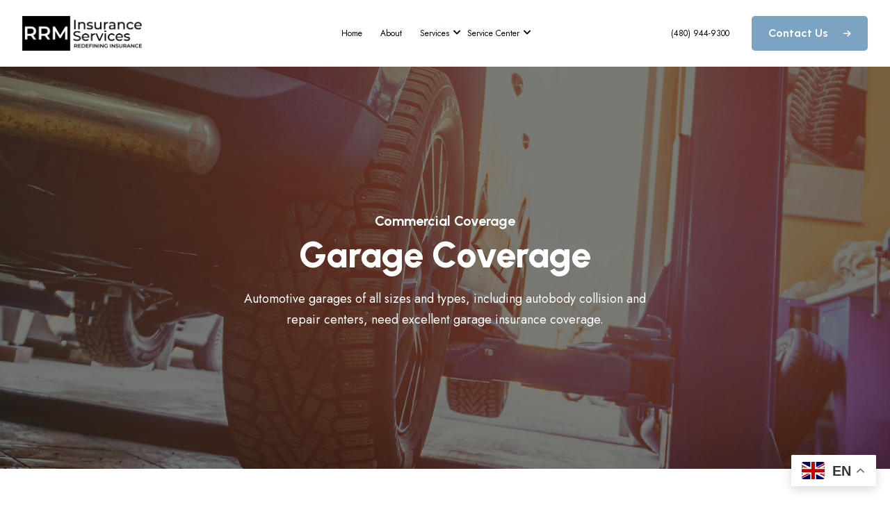

--- FILE ---
content_type: text/html; charset=UTF-8
request_url: https://rrmins.com/garage-coverage-in-scottsdale-arizona/
body_size: 16611
content:
<!DOCTYPE html PUBLIC "-//W3C//DTD XHTML 1.0 Transitional//EN" "http://www.w3.org/TR/xhtml1/DTD/xhtml1-transitional.dtd">
<html xmlns="http://www.w3.org/1999/xhtml">

<head>
  <meta charset="UTF-8">
  <meta name="viewport" content="width=device-width, initial-scale=1, maximum-scale=1, user-scalable=0">
    <meta http-equiv="X-UA-Compatible" content="ie=edge">
    <meta name="format-detection" content="telephone=no">
    <link rel="preconnect" href="https://fonts.googleapis.com">
<link rel="preconnect" href="https://fonts.gstatic.com" crossorigin>
 
<script type="text/javascript" src="//cdn.callrail.com/companies/381583013/4db5bf31ead9fd2a1580/12/swap.js"></script> 

    <link data-minify="1" rel="stylesheet" href="https://rrmins.com/wp-content/cache/min/1/ajax/libs/font-awesome/6.5.1/css/all.min.css?ver=1760738970">


    <meta name='robots' content='index, follow, max-image-preview:large, max-snippet:-1, max-video-preview:-1' />
	<style>img:is([sizes="auto" i], [sizes^="auto," i]) { contain-intrinsic-size: 3000px 1500px }</style>
	
	<!-- This site is optimized with the Yoast SEO plugin v26.7 - https://yoast.com/wordpress/plugins/seo/ -->
	<title>Garage Insurance Coverage Provider in Scottsdale, Arizona</title><link rel="preload" as="style" href="https://fonts.googleapis.com/css2?family=Open+Sans:ital,wght@0,400;0,500;0,600;0,700;1,400;1,500;1,600;1,700&#038;family=Playfair+Display:ital,wght@0,400;0,500;0,600;0,700;0,800;0,900;1,400;1,500;1,600;1,700;1,800;1,900&#038;display=swap" /><link rel="stylesheet" href="https://fonts.googleapis.com/css2?family=Open+Sans:ital,wght@0,400;0,500;0,600;0,700;1,400;1,500;1,600;1,700&#038;family=Playfair+Display:ital,wght@0,400;0,500;0,600;0,700;0,800;0,900;1,400;1,500;1,600;1,700;1,800;1,900&#038;display=swap" media="print" onload="this.media='all'" /><noscript><link rel="stylesheet" href="https://fonts.googleapis.com/css2?family=Open+Sans:ital,wght@0,400;0,500;0,600;0,700;1,400;1,500;1,600;1,700&#038;family=Playfair+Display:ital,wght@0,400;0,500;0,600;0,700;0,800;0,900;1,400;1,500;1,600;1,700;1,800;1,900&#038;display=swap" /></noscript>
	<link rel="canonical" href="https://rrmins.com/garage-coverage-in-scottsdale-arizona/" />
	<meta property="og:locale" content="en_US" />
	<meta property="og:type" content="article" />
	<meta property="og:title" content="Garage Insurance Coverage Provider in Scottsdale, Arizona" />
	<meta property="og:url" content="https://rrmins.com/garage-coverage-in-scottsdale-arizona/" />
	<meta property="og:site_name" content="RRM" />
	<meta property="article:modified_time" content="2024-08-27T20:09:33+00:00" />
	<meta property="og:image" content="https://rrmins.com/wp-content/uploads/2024/08/garage-1024x328.png" />
	<meta property="og:image:width" content="1024" />
	<meta property="og:image:height" content="328" />
	<meta property="og:image:type" content="image/png" />
	<meta name="twitter:card" content="summary_large_image" />
	<meta name="twitter:label1" content="Est. reading time" />
	<meta name="twitter:data1" content="1 minute" />
	<script type="application/ld+json" class="yoast-schema-graph">{"@context":"https://schema.org","@graph":[{"@type":"WebPage","@id":"https://rrmins.com/garage-coverage-in-scottsdale-arizona/","url":"https://rrmins.com/garage-coverage-in-scottsdale-arizona/","name":"Garage Insurance Coverage Provider in Scottsdale, Arizona","isPartOf":{"@id":"https://rrmins.com/#website"},"primaryImageOfPage":{"@id":"https://rrmins.com/garage-coverage-in-scottsdale-arizona/#primaryimage"},"image":{"@id":"https://rrmins.com/garage-coverage-in-scottsdale-arizona/#primaryimage"},"thumbnailUrl":"https://rrmins.com/wp-content/uploads/2024/08/garage.png","datePublished":"2022-06-10T17:40:42+00:00","dateModified":"2024-08-27T20:09:33+00:00","breadcrumb":{"@id":"https://rrmins.com/garage-coverage-in-scottsdale-arizona/#breadcrumb"},"inLanguage":"en-US","potentialAction":[{"@type":"ReadAction","target":["https://rrmins.com/garage-coverage-in-scottsdale-arizona/"]}]},{"@type":"ImageObject","inLanguage":"en-US","@id":"https://rrmins.com/garage-coverage-in-scottsdale-arizona/#primaryimage","url":"https://rrmins.com/wp-content/uploads/2024/08/garage.png","contentUrl":"https://rrmins.com/wp-content/uploads/2024/08/garage.png","width":2500,"height":800},{"@type":"BreadcrumbList","@id":"https://rrmins.com/garage-coverage-in-scottsdale-arizona/#breadcrumb","itemListElement":[{"@type":"ListItem","position":1,"name":"Home","item":"https://rrmins.com/"},{"@type":"ListItem","position":2,"name":"Garage Coverage"}]},{"@type":"WebSite","@id":"https://rrmins.com/#website","url":"https://rrmins.com/","name":"RRM","description":"","potentialAction":[{"@type":"SearchAction","target":{"@type":"EntryPoint","urlTemplate":"https://rrmins.com/?s={search_term_string}"},"query-input":{"@type":"PropertyValueSpecification","valueRequired":true,"valueName":"search_term_string"}}],"inLanguage":"en-US"}]}</script>
	<!-- / Yoast SEO plugin. -->


<link href='https://fonts.gstatic.com' crossorigin rel='preconnect' />
<link rel="alternate" type="application/rss+xml" title="RRM &raquo; Feed" href="https://rrmins.com/feed/" />
<link rel="alternate" type="application/rss+xml" title="RRM &raquo; Comments Feed" href="https://rrmins.com/comments/feed/" />
<style id='wp-emoji-styles-inline-css'>

	img.wp-smiley, img.emoji {
		display: inline !important;
		border: none !important;
		box-shadow: none !important;
		height: 1em !important;
		width: 1em !important;
		margin: 0 0.07em !important;
		vertical-align: -0.1em !important;
		background: none !important;
		padding: 0 !important;
	}
</style>
<link rel='stylesheet' id='wp-block-library-css' href='https://rrmins.com/wp-includes/css/dist/block-library/style.min.css?ver=6.8.3' media='all' />
<style id='classic-theme-styles-inline-css'>
/*! This file is auto-generated */
.wp-block-button__link{color:#fff;background-color:#32373c;border-radius:9999px;box-shadow:none;text-decoration:none;padding:calc(.667em + 2px) calc(1.333em + 2px);font-size:1.125em}.wp-block-file__button{background:#32373c;color:#fff;text-decoration:none}
</style>
<style id='global-styles-inline-css'>
:root{--wp--preset--aspect-ratio--square: 1;--wp--preset--aspect-ratio--4-3: 4/3;--wp--preset--aspect-ratio--3-4: 3/4;--wp--preset--aspect-ratio--3-2: 3/2;--wp--preset--aspect-ratio--2-3: 2/3;--wp--preset--aspect-ratio--16-9: 16/9;--wp--preset--aspect-ratio--9-16: 9/16;--wp--preset--color--black: #000000;--wp--preset--color--cyan-bluish-gray: #abb8c3;--wp--preset--color--white: #ffffff;--wp--preset--color--pale-pink: #f78da7;--wp--preset--color--vivid-red: #cf2e2e;--wp--preset--color--luminous-vivid-orange: #ff6900;--wp--preset--color--luminous-vivid-amber: #fcb900;--wp--preset--color--light-green-cyan: #7bdcb5;--wp--preset--color--vivid-green-cyan: #00d084;--wp--preset--color--pale-cyan-blue: #8ed1fc;--wp--preset--color--vivid-cyan-blue: #0693e3;--wp--preset--color--vivid-purple: #9b51e0;--wp--preset--color--accent: #ffcc99;--wp--preset--color--primary: #000000;--wp--preset--color--secondary: #6d6d6d;--wp--preset--color--subtle-background: #dcd7ca;--wp--preset--color--background: #f5efe0;--wp--preset--gradient--vivid-cyan-blue-to-vivid-purple: linear-gradient(135deg,rgba(6,147,227,1) 0%,rgb(155,81,224) 100%);--wp--preset--gradient--light-green-cyan-to-vivid-green-cyan: linear-gradient(135deg,rgb(122,220,180) 0%,rgb(0,208,130) 100%);--wp--preset--gradient--luminous-vivid-amber-to-luminous-vivid-orange: linear-gradient(135deg,rgba(252,185,0,1) 0%,rgba(255,105,0,1) 100%);--wp--preset--gradient--luminous-vivid-orange-to-vivid-red: linear-gradient(135deg,rgba(255,105,0,1) 0%,rgb(207,46,46) 100%);--wp--preset--gradient--very-light-gray-to-cyan-bluish-gray: linear-gradient(135deg,rgb(238,238,238) 0%,rgb(169,184,195) 100%);--wp--preset--gradient--cool-to-warm-spectrum: linear-gradient(135deg,rgb(74,234,220) 0%,rgb(151,120,209) 20%,rgb(207,42,186) 40%,rgb(238,44,130) 60%,rgb(251,105,98) 80%,rgb(254,248,76) 100%);--wp--preset--gradient--blush-light-purple: linear-gradient(135deg,rgb(255,206,236) 0%,rgb(152,150,240) 100%);--wp--preset--gradient--blush-bordeaux: linear-gradient(135deg,rgb(254,205,165) 0%,rgb(254,45,45) 50%,rgb(107,0,62) 100%);--wp--preset--gradient--luminous-dusk: linear-gradient(135deg,rgb(255,203,112) 0%,rgb(199,81,192) 50%,rgb(65,88,208) 100%);--wp--preset--gradient--pale-ocean: linear-gradient(135deg,rgb(255,245,203) 0%,rgb(182,227,212) 50%,rgb(51,167,181) 100%);--wp--preset--gradient--electric-grass: linear-gradient(135deg,rgb(202,248,128) 0%,rgb(113,206,126) 100%);--wp--preset--gradient--midnight: linear-gradient(135deg,rgb(2,3,129) 0%,rgb(40,116,252) 100%);--wp--preset--font-size--small: 18px;--wp--preset--font-size--medium: 20px;--wp--preset--font-size--large: 26.25px;--wp--preset--font-size--x-large: 42px;--wp--preset--font-size--normal: 21px;--wp--preset--font-size--larger: 32px;--wp--preset--spacing--20: 0.44rem;--wp--preset--spacing--30: 0.67rem;--wp--preset--spacing--40: 1rem;--wp--preset--spacing--50: 1.5rem;--wp--preset--spacing--60: 2.25rem;--wp--preset--spacing--70: 3.38rem;--wp--preset--spacing--80: 5.06rem;--wp--preset--shadow--natural: 6px 6px 9px rgba(0, 0, 0, 0.2);--wp--preset--shadow--deep: 12px 12px 50px rgba(0, 0, 0, 0.4);--wp--preset--shadow--sharp: 6px 6px 0px rgba(0, 0, 0, 0.2);--wp--preset--shadow--outlined: 6px 6px 0px -3px rgba(255, 255, 255, 1), 6px 6px rgba(0, 0, 0, 1);--wp--preset--shadow--crisp: 6px 6px 0px rgba(0, 0, 0, 1);}:where(.is-layout-flex){gap: 0.5em;}:where(.is-layout-grid){gap: 0.5em;}body .is-layout-flex{display: flex;}.is-layout-flex{flex-wrap: wrap;align-items: center;}.is-layout-flex > :is(*, div){margin: 0;}body .is-layout-grid{display: grid;}.is-layout-grid > :is(*, div){margin: 0;}:where(.wp-block-columns.is-layout-flex){gap: 2em;}:where(.wp-block-columns.is-layout-grid){gap: 2em;}:where(.wp-block-post-template.is-layout-flex){gap: 1.25em;}:where(.wp-block-post-template.is-layout-grid){gap: 1.25em;}.has-black-color{color: var(--wp--preset--color--black) !important;}.has-cyan-bluish-gray-color{color: var(--wp--preset--color--cyan-bluish-gray) !important;}.has-white-color{color: var(--wp--preset--color--white) !important;}.has-pale-pink-color{color: var(--wp--preset--color--pale-pink) !important;}.has-vivid-red-color{color: var(--wp--preset--color--vivid-red) !important;}.has-luminous-vivid-orange-color{color: var(--wp--preset--color--luminous-vivid-orange) !important;}.has-luminous-vivid-amber-color{color: var(--wp--preset--color--luminous-vivid-amber) !important;}.has-light-green-cyan-color{color: var(--wp--preset--color--light-green-cyan) !important;}.has-vivid-green-cyan-color{color: var(--wp--preset--color--vivid-green-cyan) !important;}.has-pale-cyan-blue-color{color: var(--wp--preset--color--pale-cyan-blue) !important;}.has-vivid-cyan-blue-color{color: var(--wp--preset--color--vivid-cyan-blue) !important;}.has-vivid-purple-color{color: var(--wp--preset--color--vivid-purple) !important;}.has-black-background-color{background-color: var(--wp--preset--color--black) !important;}.has-cyan-bluish-gray-background-color{background-color: var(--wp--preset--color--cyan-bluish-gray) !important;}.has-white-background-color{background-color: var(--wp--preset--color--white) !important;}.has-pale-pink-background-color{background-color: var(--wp--preset--color--pale-pink) !important;}.has-vivid-red-background-color{background-color: var(--wp--preset--color--vivid-red) !important;}.has-luminous-vivid-orange-background-color{background-color: var(--wp--preset--color--luminous-vivid-orange) !important;}.has-luminous-vivid-amber-background-color{background-color: var(--wp--preset--color--luminous-vivid-amber) !important;}.has-light-green-cyan-background-color{background-color: var(--wp--preset--color--light-green-cyan) !important;}.has-vivid-green-cyan-background-color{background-color: var(--wp--preset--color--vivid-green-cyan) !important;}.has-pale-cyan-blue-background-color{background-color: var(--wp--preset--color--pale-cyan-blue) !important;}.has-vivid-cyan-blue-background-color{background-color: var(--wp--preset--color--vivid-cyan-blue) !important;}.has-vivid-purple-background-color{background-color: var(--wp--preset--color--vivid-purple) !important;}.has-black-border-color{border-color: var(--wp--preset--color--black) !important;}.has-cyan-bluish-gray-border-color{border-color: var(--wp--preset--color--cyan-bluish-gray) !important;}.has-white-border-color{border-color: var(--wp--preset--color--white) !important;}.has-pale-pink-border-color{border-color: var(--wp--preset--color--pale-pink) !important;}.has-vivid-red-border-color{border-color: var(--wp--preset--color--vivid-red) !important;}.has-luminous-vivid-orange-border-color{border-color: var(--wp--preset--color--luminous-vivid-orange) !important;}.has-luminous-vivid-amber-border-color{border-color: var(--wp--preset--color--luminous-vivid-amber) !important;}.has-light-green-cyan-border-color{border-color: var(--wp--preset--color--light-green-cyan) !important;}.has-vivid-green-cyan-border-color{border-color: var(--wp--preset--color--vivid-green-cyan) !important;}.has-pale-cyan-blue-border-color{border-color: var(--wp--preset--color--pale-cyan-blue) !important;}.has-vivid-cyan-blue-border-color{border-color: var(--wp--preset--color--vivid-cyan-blue) !important;}.has-vivid-purple-border-color{border-color: var(--wp--preset--color--vivid-purple) !important;}.has-vivid-cyan-blue-to-vivid-purple-gradient-background{background: var(--wp--preset--gradient--vivid-cyan-blue-to-vivid-purple) !important;}.has-light-green-cyan-to-vivid-green-cyan-gradient-background{background: var(--wp--preset--gradient--light-green-cyan-to-vivid-green-cyan) !important;}.has-luminous-vivid-amber-to-luminous-vivid-orange-gradient-background{background: var(--wp--preset--gradient--luminous-vivid-amber-to-luminous-vivid-orange) !important;}.has-luminous-vivid-orange-to-vivid-red-gradient-background{background: var(--wp--preset--gradient--luminous-vivid-orange-to-vivid-red) !important;}.has-very-light-gray-to-cyan-bluish-gray-gradient-background{background: var(--wp--preset--gradient--very-light-gray-to-cyan-bluish-gray) !important;}.has-cool-to-warm-spectrum-gradient-background{background: var(--wp--preset--gradient--cool-to-warm-spectrum) !important;}.has-blush-light-purple-gradient-background{background: var(--wp--preset--gradient--blush-light-purple) !important;}.has-blush-bordeaux-gradient-background{background: var(--wp--preset--gradient--blush-bordeaux) !important;}.has-luminous-dusk-gradient-background{background: var(--wp--preset--gradient--luminous-dusk) !important;}.has-pale-ocean-gradient-background{background: var(--wp--preset--gradient--pale-ocean) !important;}.has-electric-grass-gradient-background{background: var(--wp--preset--gradient--electric-grass) !important;}.has-midnight-gradient-background{background: var(--wp--preset--gradient--midnight) !important;}.has-small-font-size{font-size: var(--wp--preset--font-size--small) !important;}.has-medium-font-size{font-size: var(--wp--preset--font-size--medium) !important;}.has-large-font-size{font-size: var(--wp--preset--font-size--large) !important;}.has-x-large-font-size{font-size: var(--wp--preset--font-size--x-large) !important;}
:where(.wp-block-post-template.is-layout-flex){gap: 1.25em;}:where(.wp-block-post-template.is-layout-grid){gap: 1.25em;}
:where(.wp-block-columns.is-layout-flex){gap: 2em;}:where(.wp-block-columns.is-layout-grid){gap: 2em;}
:root :where(.wp-block-pullquote){font-size: 1.5em;line-height: 1.6;}
</style>
<link data-minify="1" rel='stylesheet' id='contact-form-7-css' href='https://rrmins.com/wp-content/cache/min/1/wp-content/plugins/contact-form-7/includes/css/styles.css?ver=1760738970' media='all' />
<link data-minify="1" rel='stylesheet' id='wpcf7-redirect-script-frontend-css' href='https://rrmins.com/wp-content/cache/min/1/wp-content/plugins/wpcf7-redirect/build/assets/frontend-script.css?ver=1760738970' media='all' />
<link data-minify="1" rel='stylesheet' id='fontawesome-css' href='https://rrmins.com/wp-content/cache/min/1/wp-content/themes/rrm/assets/css/all.min.css?ver=1760738970' media='all' />
<link data-minify="1" rel='stylesheet' id='elegant-css' href='https://rrmins.com/wp-content/cache/min/1/wp-content/themes/rrm/assets/css/elegant-icons.min.css?ver=1760738970' media='all' />
<link data-minify="1" rel='stylesheet' id='component-css' href='https://rrmins.com/wp-content/cache/min/1/wp-content/themes/rrm/assets/css/component.css?ver=1760738970' media='all' />
<link data-minify="1" rel='stylesheet' id='responsive-tabs-css' href='https://rrmins.com/wp-content/cache/min/1/wp-content/themes/rrm/assets/css/responsive-tabs.css?ver=1760738970' media='all' />
<link data-minify="1" rel='stylesheet' id='bwlaccordion-css' href='https://rrmins.com/wp-content/cache/min/1/wp-content/themes/rrm/assets/css/bwlaccordion.css?ver=1760738970' media='all' />
<link data-minify="1" rel='stylesheet' id='fancybox-css' href='https://rrmins.com/wp-content/cache/min/1/wp-content/themes/rrm/assets/css/fancybox.css?ver=1760738970' media='all' />
<link rel='stylesheet' id='owl-theme-css' href='https://rrmins.com/wp-content/themes/rrm/assets/css/owl.theme.default.min.css?ver=1.1' media='all' />
<link data-minify="1" rel='stylesheet' id='slick-css' href='https://rrmins.com/wp-content/cache/min/1/wp-content/themes/rrm/assets/css/slick.css?ver=1760738970' media='all' />
<link data-minify="1" rel='stylesheet' id='slick theme-css' href='https://rrmins.com/wp-content/cache/min/1/wp-content/themes/rrm/assets/css/slick-theme.css?ver=1760738970' media='all' />
<link data-minify="1" rel='stylesheet' id='sm-core-css-css' href='https://rrmins.com/wp-content/cache/min/1/wp-content/themes/rrm/assets/css/sm-core-css.css?ver=1760738970' media='all' />
<link rel='stylesheet' id='bootstrap-css' href='https://rrmins.com/wp-content/themes/rrm/assets/bootstrap/bootstrap.min.css?ver=1.1' media='all' />
<link data-minify="1" rel='stylesheet' id='astyle-css' href='https://rrmins.com/wp-content/cache/min/1/wp-content/themes/rrm/assets/css/style.css?ver=1760738970' media='all' />
<link data-minify="1" rel='stylesheet' id='responsive-css' href='https://rrmins.com/wp-content/cache/min/1/wp-content/themes/rrm/assets/css/responsive.css?ver=1760738970' media='all' />
<link rel='stylesheet' id='owl-carousel-css' href='https://rrmins.com/wp-content/themes/rrm/assets/css/owl.carousel.min.css?ver=1.1' media='all' />
<link data-minify="1" rel='stylesheet' id='popup-css' href='https://rrmins.com/wp-content/cache/min/1/wp-content/themes/rrm/assets/css/magnific-popup.css?ver=1760738970' media='all' />
<link data-minify="1" rel='stylesheet' id='aos-css' href='https://rrmins.com/wp-content/cache/min/1/wp-content/themes/rrm/assets/css/aos.css?ver=1760738970' media='all' />
<link data-minify="1" rel='stylesheet' id='sm-custom-css' href='https://rrmins.com/wp-content/cache/min/1/wp-content/themes/rrm/assets/css/sm-custom.css?ver=1760738970' media='all' />
<link data-minify="1" rel='stylesheet' id='twentytwenty-style-css' href='https://rrmins.com/wp-content/cache/min/1/wp-content/themes/rrm/style.css?ver=1760738970' media='all' />
<style id='twentytwenty-style-inline-css'>
.color-accent,.color-accent-hover:hover,.color-accent-hover:focus,:root .has-accent-color,.has-drop-cap:not(:focus):first-letter,.wp-block-button.is-style-outline { color: #ffcc99; }blockquote,.border-color-accent,.border-color-accent-hover:hover,.border-color-accent-hover:focus { border-color: #ffcc99; }.faux-button,.wp-block-button__link,.wp-block-file .wp-block-file__button,.bg-accent,.bg-accent-hover:hover,.bg-accent-hover:focus,:root .has-accent-background-color,.comment-reply-link { background-color: #ffcc99; }.fill-children-accent,.fill-children-accent * { fill: #ffcc99; }body,.entry-title a,:root .has-primary-color { color: #000000; }:root .has-primary-background-color { background-color: #000000; }cite,figcaption,.wp-caption-text,.post-meta,.entry-content .wp-block-archives li,.entry-content .wp-block-categories li,.entry-content .wp-block-latest-posts li,.wp-block-latest-comments__comment-date,.wp-block-latest-posts__post-date,.wp-block-embed figcaption,.wp-block-image figcaption,.wp-block-pullquote cite,.comment-metadata,.comment-respond .comment-notes,.comment-respond .logged-in-as,.pagination .dots,.entry-content hr:not(.has-background),hr.styled-separator,:root .has-secondary-color { color: #6d6d6d; }:root .has-secondary-background-color { background-color: #6d6d6d; }pre,fieldset,table,table *,hr { border-color: #dcd7ca; }caption,code,code,kbd,samp,.wp-block-table.is-style-stripes tbody tr:nth-child(odd),:root .has-subtle-background-background-color { background-color: #dcd7ca; }.wp-block-table.is-style-stripes { border-bottom-color: #dcd7ca; }.wp-block-latest-posts.is-grid li { border-top-color: #dcd7ca; }:root .has-subtle-background-color { color: #dcd7ca; }body:not(.overlay-header) .primary-menu > li > a,body:not(.overlay-header) .primary-menu > li > .icon,.modal-menu a,.footer-widgets a,#site-footer .wp-block-button.is-style-outline,.wp-block-pullquote:before,.singular:not(.overlay-header) .entry-header a,.archive-header a,.header-footer-group .color-accent,.header-footer-group .color-accent-hover:hover { color: #ffcc99; }#site-footer button:not(.toggle),#site-footer .button,#site-footer .faux-button,#site-footer .wp-block-button__link,#site-footer .wp-block-file__button,#site-footer input[type="button"],#site-footer input[type="reset"],#site-footer input[type="submit"] { background-color: #ffcc99; }.header-footer-group,body:not(.overlay-header) #site-header .toggle,.menu-modal .toggle { color: #000000; }body:not(.overlay-header) .primary-menu ul { background-color: #000000; }body:not(.overlay-header) .primary-menu > li > ul:after { border-bottom-color: #000000; }body:not(.overlay-header) .primary-menu ul ul:after { border-left-color: #000000; }.site-description,body:not(.overlay-header) .toggle-inner .toggle-text,.widget .post-date,.widget .rss-date,.widget_archive li,.widget_categories li,.widget cite,.widget_pages li,.widget_meta li,.widget_nav_menu li,.powered-by-wordpress,.to-the-top,.singular .entry-header .post-meta,.singular:not(.overlay-header) .entry-header .post-meta a { color: #6d6d6d; }.header-footer-group pre,.header-footer-group fieldset,.header-footer-group input,.header-footer-group textarea,.header-footer-group table,.header-footer-group table *,.footer-nav-widgets-wrapper,#site-footer,.menu-modal nav *,.footer-widgets-outer-wrapper,.footer-top { border-color: #dcd7ca; }.header-footer-group table caption,body:not(.overlay-header) .header-inner .toggle-wrapper::before { background-color: #dcd7ca; }
</style>
<link rel='stylesheet' id='twentytwenty-print-style-css' href='https://rrmins.com/wp-content/themes/rrm/assets/css/print.css?ver=1.1' media='print' />
<script src="https://rrmins.com/wp-includes/js/jquery/jquery.min.js?ver=3.7.1" id="jquery-core-js"></script>
<script src="https://rrmins.com/wp-includes/js/jquery/jquery-migrate.min.js?ver=3.4.1" id="jquery-migrate-js"></script>
<script data-minify="1" src="https://rrmins.com/wp-content/cache/min/1/wp-content/themes/rrm/assets/js/modernizr.custom.js?ver=1760738970" id="modernizr.custom-js"></script>
<script src="https://rrmins.com/wp-content/themes/rrm/assets/js/jquery-3.7.1.min.js?ver=3.7.1" id="jquery-3.7.1-js"></script>
<script src="https://rrmins.com/wp-content/themes/rrm/assets/js/jquery-migrate-3.3.2.min.js?ver=3.3.2" id="jquery-migrate-3.3.2-js"></script>
<script data-minify="1" src="https://rrmins.com/wp-content/cache/min/1/wp-content/themes/rrm/assets/js/index.js?ver=1760738970" id="twentytwenty-js-js" async></script>
<link rel="https://api.w.org/" href="https://rrmins.com/wp-json/" /><link rel="alternate" title="JSON" type="application/json" href="https://rrmins.com/wp-json/wp/v2/pages/634" /><link rel="EditURI" type="application/rsd+xml" title="RSD" href="https://rrmins.com/xmlrpc.php?rsd" />
<meta name="generator" content="WordPress 6.8.3" />
<link rel='shortlink' href='https://rrmins.com/?p=634' />
<link rel="alternate" title="oEmbed (JSON)" type="application/json+oembed" href="https://rrmins.com/wp-json/oembed/1.0/embed?url=https%3A%2F%2Frrmins.com%2Fgarage-coverage-in-scottsdale-arizona%2F" />
<link rel="alternate" title="oEmbed (XML)" type="text/xml+oembed" href="https://rrmins.com/wp-json/oembed/1.0/embed?url=https%3A%2F%2Frrmins.com%2Fgarage-coverage-in-scottsdale-arizona%2F&#038;format=xml" />
	<script>document.documentElement.className = document.documentElement.className.replace( 'no-js', 'js' );</script>
	<style>.recentcomments a{display:inline !important;padding:0 !important;margin:0 !important;}</style><link rel="icon" href="https://rrmins.com/wp-content/uploads/2022/06/cropped-rrm-favicon-32x32.png" sizes="32x32" />
<link rel="icon" href="https://rrmins.com/wp-content/uploads/2022/06/cropped-rrm-favicon-192x192.png" sizes="192x192" />
<link rel="apple-touch-icon" href="https://rrmins.com/wp-content/uploads/2022/06/cropped-rrm-favicon-180x180.png" />
<meta name="msapplication-TileImage" content="https://rrmins.com/wp-content/uploads/2022/06/cropped-rrm-favicon-270x270.png" />
				<style type="text/css" id="c4wp-checkout-css">
					.woocommerce-checkout .c4wp_captcha_field {
						margin-bottom: 10px;
						margin-top: 15px;
						position: relative;
						display: inline-block;
					}
				</style>
							<style type="text/css" id="c4wp-v3-lp-form-css">
				.login #login, .login #lostpasswordform {
					min-width: 350px !important;
				}
				.wpforms-field-c4wp iframe {
					width: 100% !important;
				}
			</style>
			    <script type="text/javascript">
        var site_url = 'https://rrmins.com/wp-content/themes/rrm';
    </script>
<!-- Google tag (gtag.js) -->
<script async src="https://www.googletagmanager.com/gtag/js?id=G-WZBT6DXP90"></script>
<script>
  window.dataLayer = window.dataLayer || [];
  function gtag(){dataLayer.push(arguments);}
  gtag('js', new Date());

  gtag('config', 'G-WZBT6DXP90');
</script>
	<!-- Global site tag (gtag.js) - Google Ads: 345454403 -->
<script async src="https://www.googletagmanager.com/gtag/js?id=AW-345454403"></script>
<script>
  window.dataLayer = window.dataLayer || [];
  function gtag(){dataLayer.push(arguments);}
  gtag('js', new Date());

  gtag('config', 'AW-345454403');
</script>
<script>
  gtag('config', 'AW-345454403/4NerCIb0_9ECEMPu3KQB', {
    'phone_conversion_number': '(480) 944-9300'
  });
</script>
	<script>
  gtag('config', 'AW-345454403/4NerCIb0_9ECEMPu3KQB', {
    'phone_conversion_number': '(602) 975-3766'
  });
</script>
<!-- Event snippet for Call From Mobile Site conversion page
In your html page, add the snippet and call gtag_report_conversion when someone clicks on the chosen link or button. -->
<script>
function gtag_report_conversion(url) {
  var callback = function () {
    if (typeof(url) != 'undefined') {
      window.location = url;
    }
  };
  gtag('event', 'conversion', {
      'send_to': 'AW-345454403/bWGqCOudwOADEMPu3KQB',
      'event_callback': callback
  });
  return false;
}
</script>
	
	
</head>

<body data-rsssl=1 class="wp-singular page-template page-template-templates page-template-service-details page-template-templatesservice-details-php page page-id-634 wp-embed-responsive wp-theme-rrm font-OpenSans singular enable-search-modal has-post-thumbnail has-no-pagination not-showing-comments show-avatars service-details footer-top-visible">
<a id="button"></a>
    <div class="cbp-spmenu-push">
        <div class="headerc">
<header class="site-header block">
    <div class="content">
        <div class="logo-block">
            <a href="https://rrmins.com"><img src="https://rrmins.com/wp-content/themes/rrm/assets/images/RRM-Logo-HR-Black.png" alt="RRM" /></a>
        </div>
        <nav class="w-full">
            <div id="showRightPush" class="slidebtn order-2 flex items-center">
                <div class="w-full">
                    <div class="bar"></div>
                    <div class="bar"></div>
                    <div class="bar"></div>
                </div>
            </div>
            <div id="cbp-spmenu-s2" class="xlg:flex-grow cbp-spmenu cbp-spmenu-vertical cbp-spmenu-right">
                <div id="closePush" class="crossBtn block ">
                    <i class="fas fa-times"></i>
                </div>
                <div class="main-menu">
                <ul id="menu-left" class="nav-menu sm sm-custom"><li id="menu-item-1415" class="menu-item menu-item-type-custom menu-item-object-custom menu-item-home menu-item-1415"><a href="https://rrmins.com/">Home</a></li>
<li id="menu-item-751" class="menu-item menu-item-type-post_type menu-item-object-page menu-item-751"><a href="https://rrmins.com/about-us/">About</a></li>
<li id="menu-item-734" class="menu-item menu-item-type-post_type menu-item-object-page current-menu-ancestor current-menu-parent current_page_parent current_page_ancestor menu-item-has-children menu-item-734"><a href="https://rrmins.com/commercial-insurance-in-scottsdale-arizona/">Services</a><span class="icon"></span>
<ul class="sub-menu">
	<li id="menu-item-1318" class="menu-item menu-item-type-post_type menu-item-object-page menu-item-1318"><a href="https://rrmins.com/auto-dealership-insurance/">Auto Dealerships</a></li>
	<li id="menu-item-741" class="menu-item menu-item-type-post_type menu-item-object-page menu-item-741"><a href="https://rrmins.com/bonds-provider-in-scottsdale-arizona/">Bonds</a></li>
	<li id="menu-item-1323" class="menu-item menu-item-type-post_type menu-item-object-page menu-item-has-children menu-item-1323"><a href="https://rrmins.com/comprehensive-benefits-solution/">Benefits</a><span class="icon"></span>
	<ul class="sub-menu">
		<li id="menu-item-1329" class="menu-item menu-item-type-post_type menu-item-object-page menu-item-1329"><a href="https://rrmins.com/comprehensive-benefits-solution/">Benefits Solutions</a></li>
		<li id="menu-item-1324" class="menu-item menu-item-type-post_type menu-item-object-page menu-item-1324"><a href="https://rrmins.com/employee-benefits-integrated-payroll/">Benefits &#038; Integrated Payroll</a></li>
		<li id="menu-item-1325" class="menu-item menu-item-type-post_type menu-item-object-page menu-item-1325"><a href="https://rrmins.com/all-in-one-benefits-solution/">All-in-One Solution</a></li>
		<li id="menu-item-1326" class="menu-item menu-item-type-post_type menu-item-object-page menu-item-1326"><a href="https://rrmins.com/aca-compliance-filing/">ACA Compliance Filing</a></li>
		<li id="menu-item-1327" class="menu-item menu-item-type-post_type menu-item-object-page menu-item-1327"><a href="https://rrmins.com/pto-and-vacation-management/">PTO and Vacation Management</a></li>
		<li id="menu-item-1328" class="menu-item menu-item-type-post_type menu-item-object-page menu-item-1328"><a href="https://rrmins.com/new-hire-onboarding/">New Hire Onboarding</a></li>
	</ul>
</li>
	<li id="menu-item-743" class="menu-item menu-item-type-post_type menu-item-object-page menu-item-743"><a href="https://rrmins.com/construction-insurance-in-scottsdale-arizona/">Construction</a></li>
	<li id="menu-item-1085" class="menu-item menu-item-type-post_type menu-item-object-page menu-item-1085"><a href="https://rrmins.com/commercial-church-insurance-scottsdale-arizona/">Church Insurance</a></li>
	<li id="menu-item-742" class="menu-item menu-item-type-post_type menu-item-object-page menu-item-742"><a href="https://rrmins.com/construction-wrap-insurance-in-scottsdale-arizona/">Wrap Up Construction</a></li>
	<li id="menu-item-744" class="menu-item menu-item-type-post_type menu-item-object-page current-menu-item page_item page-item-634 current_page_item menu-item-744"><a href="https://rrmins.com/garage-coverage-in-scottsdale-arizona/" aria-current="page">Garage Coverage</a></li>
	<li id="menu-item-745" class="menu-item menu-item-type-post_type menu-item-object-page menu-item-745"><a href="https://rrmins.com/non-profits-insurance-in-scottdsale-arizona/">Non-Profits</a></li>
	<li id="menu-item-746" class="menu-item menu-item-type-post_type menu-item-object-page menu-item-746"><a href="https://rrmins.com/property-management-insurance-in-scottsdale-arizona/">Property Management</a></li>
	<li id="menu-item-748" class="menu-item menu-item-type-post_type menu-item-object-page menu-item-748"><a href="https://rrmins.com/school-insurance-in-scottsdale-arizona/">School Insurance</a></li>
	<li id="menu-item-749" class="menu-item menu-item-type-post_type menu-item-object-page menu-item-749"><a href="https://rrmins.com/specialty-contracting-trade-insurance-in-scottsdale-arizona/">Specialty Contracting</a></li>
	<li id="menu-item-747" class="menu-item menu-item-type-post_type menu-item-object-page menu-item-747"><a href="https://rrmins.com/swim-school-insurance-in-scottsdale-arizona/">Swim Schools</a></li>
	<li id="menu-item-750" class="menu-item menu-item-type-post_type menu-item-object-page menu-item-750"><a href="https://rrmins.com/towing-insurance-in-scottdsale-arizona/">Towing</a></li>
</ul>
</li>
<li id="menu-item-868" class="menu-item menu-item-type-custom menu-item-object-custom menu-item-has-children menu-item-868"><a href="#">Service Center</a><span class="icon"></span>
<ul class="sub-menu">
	<li id="menu-item-867" class="menu-item menu-item-type-post_type menu-item-object-page menu-item-867"><a href="https://rrmins.com/certificate-of-insurance-request/">Certificate of Insurance</a></li>
	<li id="menu-item-878" class="menu-item menu-item-type-post_type menu-item-object-page menu-item-878"><a href="https://rrmins.com/portal/">Portal</a></li>
</ul>
</li>
<li id="menu-item-1411" class="mhd menu-item menu-item-type-post_type menu-item-object-page menu-item-1411"><a href="https://rrmins.com/contact-us/">Contact Us</a></li>
</ul>                    <ul class="hcall">
                        <li><a href="tel:(480) 944-9300">(480) 944-9300</a></li>
                    </ul>
                    <ul class="book">
                        <li><a class="text-decoration-none all_button text-white" href="https://rrmins.com/contact-us/">Contact Us<i class="fa-solid fa-arrow-right"></i></a></li>
                    </ul>
                    
                </div>
            </div>
        </nav>
    </div>
</header>
</div>        


<div class="sub_banner position-relative">
<section class="sub_banner_con position-relative" style="background-image:url('https://rrmins.com/wp-content/uploads/2024/08/garage.png');">
        <div class="container position-relative">
            <div class="row">
                <div class="col-xl-8 col-lg-9 col-12 mx-auto">
                    <div class="sub_banner_content" data-aos="fade-up">
                        <h4 class="text-white">Commercial Coverage</h4><h1 class="text-white">Garage Coverage</h1><div><p class="text-white text-size-18">Automotive garages of all sizes and types, including autobody collision and repair centers, need excellent garage insurance coverage.<br />
</p></div>                    </div>
                </div>
            </div>
        </div>
    </section>
</div>







<section class="aboutpage-con position-relative sideul">
    <div class="container">
        <div class="row">
            <div class="col-lg-7 col-md-12 col-sm-12 col-12 order-lg-1 order-1 text-center">
                <div class="about_wrapper position-relative" data-aos="zoom-in">
                    <figure>
                        <picture class="img-fluid">
<source type="image/webp" srcset="https://rrmins.com/wp-content/uploads/2024/08/45.png.webp"/>
<img src="https://rrmins.com/wp-content/uploads/2024/08/45.png" alt="Garage Coverage"/>
</picture>

                    </figure>
                </div>
            </div>
            <div class="col-lg-5 col-md-12 col-sm-12 col-12 order-lg-2 order-1">
                <div class="about_content" data-aos="fade-up">
                    <h6>Commercial Coverage</h6>
                    <h2>Garage Coverage</h2>
                    <div class="text text-size-16"><p><strong>We Support the ASA, I-CAR, EVIT, and CREF</strong></p>
<p>We believe that all businesses deserve the same attention which is why, regardless of your garage size, our dedicated team will seek to provide you with the innovative solutions you need to streamline and optimize your garage insurance coverage.</p>
</div>
                </div>
            </div>
        </div>
    </div>
</section>










        <style>
            .pricingabout-con::before {
    content: "";
    width: 50%;
    height: 100%;
    left: 0;
    top: 0;
    position: absolute;
    background-image: url('https://rrmins.com/wp-content/uploads/2024/08/auto3.png');
    background-size: cover;
    background-position: top;
    background-repeat: no-repeat;
}
.pricingabout-con::after {
    content: "";
    width: 50%;
    height: 100%;
    right: 0;
    top: 0;
    position: absolute;
    background-repeat: no-repeat;
    background-image: url('https://rrmins.com/wp-content/uploads/2024/08/auto2.png');
    background-size: cover;
}
        </style>
<section class="pricingabout-con position-relative">
    <div class="container">
        <div class="row">
            <div class="col-lg-5 col-md-12 col-sm-12 col-12">
                <div class="about_wrapper position-relative">
                    <figure class="about-image mb-0">
                        <picture class="image-fluid">
<source type="image/webp" srcset="https://rrmins.com/wp-content/uploads/2024/08/auto3.png.webp"/>
<img src="https://rrmins.com/wp-content/uploads/2024/08/auto3.png" alt="Safeguard Your Business"/>
</picture>

                    </figure>
                </div>
            </div>
            <div class="col-lg-7 col-md-12 col-sm-12 col-12">
                <div class="about_content position-relative" data-aos="fade-up">
                    <div class="content">
                        <h6 class="text-white">Why It's Important</h6>
                        <h2 class="text-white">Safeguard Your Business</h2>
                        <div class="text-white text-size-18"><p>Commercial Garage Insurance is essential for businesses that store, service, or repair vehicles. This specialized coverage protects your customers&#8217; vehicles while they are in your care, providing peace of mind for both you and your clients.</p>
<p>• Assistance in meeting OSHA hazard requirements.<br />
• Access to a best-practices safety library.<br />
• Strategic development of a behavior-based safety program.<br />
• Assist you in developing an effective and efficient employee training program.</p>
</div>
                        <a href="https://rrmins.com/contact-us/" class="text-decoration-none all_button">Get Started<i class="fa-solid fa-arrow-right"></i></a>
                    </div>
                </div>
            </div>
        </div>
    </div>
</section>








<section class="portfolio-con position-relative">
    <div class="container">
        <div class="row">
            <div class="col-12">
                <div class="portfolio_content text-center" data-aos="fade-up">
                    <h6>What's Included, But Not Limited To</h6>
                    <h2 class="col-md-10 col-12 mx-auto">Business Insurance Coverages for Garages</h2>
                </div>
            </div>
        </div>
        <div class="row" data-aos="fade-up">
            <div class="owl-carousel owl-theme">
                                <div class="item">
                    <div class="portfolio-box">
                        <!--  -->
                        <div class="lower_portion_wrapper">
                            <h5>General Liability</h5>
                            <div class="text-size-18"><p>No matter the size of your garage, automotive service center, or automotive dealership, you need general liability insurance. It provides important coverage for many aspects of liability or negligence that lead to third-party injuries or property damage. This coverage pays the costs of an incident up to policy limits, regardless of the outcome of your case.</p>
<p>&nbsp;</p>
</div>
                        </div>
                    </div>
                </div>
                                <div class="item">
                    <div class="portfolio-box">
                        <!--  -->
                        <div class="lower_portion_wrapper">
                            <h5>Garage Keeper Insurance: Direct Primary</h5>
                            <div class="text-size-18"><p>Regardless of size or location, every repair center, garage, or even simple oil change facility is required to have Garage Keeper’s Insurance. This insurance protects customers&#8217; cars while they are in your garage, regardless of the party at fault (whether an employee or an external party).</p>
</div>
                        </div>
                    </div>
                </div>
                                <div class="item">
                    <div class="portfolio-box">
                        <!--  -->
                        <div class="lower_portion_wrapper">
                            <h5>Workers' Compensation Insurance</h5>
                            <div class="text-size-18"><p>Workplace accidents can happen at any business and garages are certainly not immune. Workers&#8217; Compensation Insurance protects you and any of your employees in the event that they suffer a work-related injury. This coverage ensures that your company is safe from litigation and pays for the injured employee&#8217;s medical fees and lost wages.</p>
</div>
                        </div>
                    </div>
                </div>
                                <div class="item">
                    <div class="portfolio-box">
                        <!--  -->
                        <div class="lower_portion_wrapper">
                            <h5>Commercial Vehicle Insurance</h5>
                            <div class="text-size-18"><p>As a garage owner, you may own a tow truck, company courtesy vehicle, or other vehicles for your business, and for your protection, you need Commercial Vehicle Insurance. It is important to ensure that your policy covers both accident-related incidents and also collision and non-collision damages.</p>
</div>
                        </div>
                    </div>
                </div>
                                <div class="item">
                    <div class="portfolio-box">
                        <!--  -->
                        <div class="lower_portion_wrapper">
                            <h5>Commercial Property Insurance</h5>
                            <div class="text-size-18"><p>Commercial Property Insurance protects your garage, automotive collision repair center, or car dealership against various types of physical losses. This coverage is important because it presents against total loss in the event of a disaster such as a fire, falling objects, or high winds, and covers things inside your business ranging from office furniture to tools, computers, equipment, and more.</p>
<p>&nbsp;</p>
</div>
                        </div>
                    </div>
                </div>
                                <div class="item">
                    <div class="portfolio-box">
                        <!--  -->
                        <div class="lower_portion_wrapper">
                            <h5>Inland Marine</h5>
                            <div class="text-size-18"><p>Regardless of the business size or services offered, most garages or collision centers will need to order parts or supplies from time to time. These things are often valuable and need to be protected during transit or in the process of being transported. Inland Marine insurance provides this important protection which covers many things including complete cars, diagnostic equipment, tools, parts, and more.</p>
<p>&nbsp;</p>
</div>
                        </div>
                    </div>
                </div>
                                <div class="item">
                    <div class="portfolio-box">
                        <!--  -->
                        <div class="lower_portion_wrapper">
                            <h5>Umbrella Insurance</h5>
                            <div class="text-size-18"><p>General insurance coverage protects against losses but its limits may not be enough to cover some losses, leaving business owners with debt they must pay out of pocket. Umbrella Insurance provides additional protection beyond your general policy limits so that if you exceed your policy maximum, your umbrella coverage will pay to its policy maximum, protecting you from paying out-of-pocket.</p>
</div>
                        </div>
                    </div>
                </div>
                                <div class="item">
                    <div class="portfolio-box">
                        <!--  -->
                        <div class="lower_portion_wrapper">
                            <h5>Professional</h5>
                            <div class="text-size-18"><p>No business wants to be faced with a civil suit but, unfortunately, it happens often. Civil suits are time-consuming and costly but Professional insurance coverage protects both you are your business if it is determined that you are negligent and damages are awarded that you must pay. This coverage may also provide for defense costs if the legal actions brought against you are proven to be groundless.</p>
</div>
                        </div>
                    </div>
                </div>
                                <div class="item">
                    <div class="portfolio-box">
                        <!--  -->
                        <div class="lower_portion_wrapper">
                            <h5>Pollution</h5>
                            <div class="text-size-18"><p>Garages, collision centers, and automotive shops often work with potentially environmentally hazardous chemicals which is why Pollution insurance is essential. It provides protection in the event that an accident or spill occurs that causes pollution, environmental damage, injury, or death. Pollution insurance will pay for medical expenses and damages for injuries or death related to exposures to environmentally hazardous materials for which you are deemed liable.  Additionally, it provides coverage for brownfield restoration and cleanup if necessary.</p>
</div>
                        </div>
                    </div>
                </div>
                                <div class="item">
                    <div class="portfolio-box">
                        <!--  -->
                        <div class="lower_portion_wrapper">
                            <h5>Cyber Insurance</h5>
                            <div class="text-size-18"><p>Most modern garages store customer data including phone numbers, billing information, and payment information in a computer program or online which is why cyber insurance is so important. This coverage provides protection in the event of a cyberspace breach such as hacking, data destruction, extortion, theft, and denial of service attacks.</p>
</div>
                        </div>
                    </div>
                </div>
                                <div class="item">
                    <div class="portfolio-box">
                        <!--  -->
                        <div class="lower_portion_wrapper">
                            <h5>Employment Liability Insurance</h5>
                            <div class="text-size-18"><p>Any garage with one or more employees should carry Employment Liability Insurance to protect both yourself and your employees. This type of insurance covers you for illnesses or job-related injuries that are not covered by workers&#8217; compensation. This coverage may also be bundled with your workers&#8217; compensation insurance policy for optimal coverage.</p>
</div>
                        </div>
                    </div>
                </div>
                                <div class="item">
                    <div class="portfolio-box">
                        <!--  -->
                        <div class="lower_portion_wrapper">
                            <h5>Mechanics Error and Omission</h5>
                            <div class="text-size-18"><p>No matter how experienced or knowledgeable someone is, mistakes happen. For this reason, it is important to carry Mechanics Error and Omission coverage so that you can have peace of mind that your business is protected in the event that you are found liable for negligence related to your services.</p>
</div>
                        </div>
                    </div>
                </div>
                
            </div>
        </div>
    </div>
</section>





<section class="secure-con ccon position-relative" style="background-image: url('https://rrmins.com/wp-content/uploads/2024/08/RRM-Logomark-White-copy.png')">
    <div class="container">
        <div class="row">
            <div class="col-lg-8 col-md-10 col-12 mx-auto">
                <div class="secure_content text-center" data-aos="fade-up">
                    <h6 class="text-white">Secure Your Future</h6>
                    <h2 class="text-white">Let’s Get Started Your Insurance Now With Us</h2>
                    <a href="https://rrmins.com/contact-us/" class="text-decoration-none all_button get_started">Get Started<i class="fa-solid fa-arrow-right"></i></a>
                </div>
            </div>
        </div>
    </div>
</section>





















        <section class="block w-full overflow-hidden dfullwidth" data-aos="fade-up">
    <div class="max-screen-2xl">
       
    <div class="section-title text-center">
            <h2>Strong Relationships</h2>
            </div><p><span style="font-weight: 400;">We pride ourselves on our many strong, longstanding relationships with “A-Rated” insurance carriers and our ability to secure you the insurance you need at the best possible rates. We understand the risks you face and can help you identify potential risk exposures so that we can tailor a policy that addresses your unique needs. We also offer our clients easy-to-understand infographics and other risk mitigation tools and techniques to support safe business operations. Every automotive shop is unique which is why we will review your current policy and help you find additional, better, or new insurance coverage to minimize your risk.</span></p>

    </div>
</section>






<section class="servicechoose-con position-relative">
    <div class="container">
        <div class="row">

            <div class="col-md-12 col-sm-12 col-12">
                <div class="choose_content" data-aos="fade-up">
                    <h6>Additional Perks</h6>
                    <h2>Benefits To Working With The RRM Team</h2>
                    <p class="text-size-18">With modern day solutions to everyday problems, we offer:</p>
                </div>
                <div class="content" data-aos="fade-up">
                    <div class="upper_portion">
                                                <div class="choose-box">
                            <figure class="mb-0 icon icon2">
                                <picture class="img-fluid">
<source type="image/webp" srcset="https://rrmins.com/wp-content/uploads/2024/08/RRM_Comp03_Service_Detail_Video_23.png.webp"/>
<img src="https://rrmins.com/wp-content/uploads/2024/08/RRM_Comp03_Service_Detail_Video_23.png" alt="image"/>
</picture>

                            </figure>
                            <div class="box-content">
                                <span class="value">Proof Of Insurance</span>
                                <span class="text">24/7 digital proofs of insurance through our online portal.</span>
                            </div>
                        </div>
                                                <div class="choose-box">
                            <figure class="mb-0 icon icon2">
                                <picture class="img-fluid">
<source type="image/webp" srcset="https://rrmins.com/wp-content/uploads/2024/08/RRM_Comp03_Service_Detail_Video_26.png.webp"/>
<img src="https://rrmins.com/wp-content/uploads/2024/08/RRM_Comp03_Service_Detail_Video_26.png" alt="image"/>
</picture>

                            </figure>
                            <div class="box-content">
                                <span class="value">Risk Management Materials</span>
                                <span class="text">We provide Posters, Brochures and Infographics for the workplace to create a culture of safety.</span>
                            </div>
                        </div>
                                                <div class="choose-box">
                            <figure class="mb-0 icon icon2">
                                <picture class="img-fluid">
<source type="image/webp" srcset="https://rrmins.com/wp-content/uploads/2024/08/RRM_Comp03_Service_Detail_Video_20.png.webp"/>
<img src="https://rrmins.com/wp-content/uploads/2024/08/RRM_Comp03_Service_Detail_Video_20.png" alt="image"/>
</picture>

                            </figure>
                            <div class="box-content">
                                <span class="value">Apply Online</span>
                                <span class="text">Online quick apply small contract bonds for up to $400,000</span>
                            </div>
                        </div>
                                                <div class="choose-box">
                            <figure class="mb-0 icon icon2">
                                <picture class="img-fluid">
<source type="image/webp" srcset="https://rrmins.com/wp-content/uploads/2024/08/RRM_Comp03_Service_Detail_Video_29.png.webp"/>
<img src="https://rrmins.com/wp-content/uploads/2024/08/RRM_Comp03_Service_Detail_Video_29.png" alt="image"/>
</picture>

                            </figure>
                            <div class="box-content">
                                <span class="value">Great Support</span>
                                <span class="text">Unwavering employees, dedicated to helping you find a unique solution to your problem.</span>
                            </div>
                        </div>
                                            </div>
                </div>
            </div>

        </div>
    </div>
</section>





        <section class="faq-con position-relative">
    <div class="container">
        <div class="row">
            <div class="col-lg-6 col-md-12 col-sm-12 col-12 xlg:order-2 ">
                <div class="faq_wrapper position-relative" data-aos="fade-up">
                    <figure class="faq-image mb-0">
                        <picture class="img-fluid">
<source type="image/webp" srcset="https://rrmins.com/wp-content/uploads/2022/06/RRM_Comp03_Service_Detail_Video_36.jpg.webp"/>
<img src="https://rrmins.com/wp-content/uploads/2022/06/RRM_Comp03_Service_Detail_Video_36.jpg" alt="Our Beliefs"/>
</picture>

                    </figure>
                </div>
            </div>
            <div class="col-lg-6 col-md-12 col-sm-12 col-12 xlg:order-1 ">
                <div class="faq_content" data-aos="fade-up">
                    <h6></h6>
                    <h2>Our Beliefs</h2>
                    <div class="text text-size-16"><p>We believe while 21st digital solutions make workplaces efficient and quick paced; but some projects require a human interaction that cannot be replaced by a digital portal. We pride ourselves on our staunch dedicated staff who are always looking to help your business and create solutions that solve <strong>your needs</strong>, because we understand that your needs are unique. At RRM <strong>we believe your more than just another number in our book, you’re a business partner, one we know we can keep <em>for life</em>.</strong></p>
</div>
                                            <a href="https://rrmins.com/contact-us/" class="text-decoration-none all_button get_started">GET STARTED<i class="fa-solid fa-arrow-right"></i></a>
                                    </div>
            </div>
        </div>

    </div>
</section>


    <section class="flex-grow"></section>



    <footer class="site-footer block w-full overflow-hidden">
    <div class="block top-block">
    <div class="max-screen-2xl">
        <div class="footertop flex flex-col xlg:flex-row justify-between items-center">
            <div class="footerlogo">
            <a href="https://rrmins.com"><img src="https://rrmins.com/wp-content/themes/rrm/assets/images/footer-logo.png" alt="RRM" /></a>
            </div>
                            <div class="social-links">
                    <ul>
                        <li><a target="_blank" href="https://www.instagram.com/RRM_InsuranceServices/"><i class="fab fa-instagram" aria-hidden="true"></i></a></li><li><a target="_blank" href="https://www.facebook.com/rrminsuranceservices"><i class="fab fa-facebook-f" aria-hidden="true"></i></a></li><li><a target="_blank" href="https://www.linkedin.com/company/rrm-insurance-services"><i class="fab fa-linkedin-in" aria-hidden="true"></i></a></li>                    </ul>
                </div>
                        </div>
        <div class="flex flex-col xlg:flex-row justify-between"> 
            <div class="widget">
                <h6>Personal</h6>
                <ul id="menu-footer-1" class="footer_link"><li id="menu-item-717" class="menu-item menu-item-type-post_type menu-item-object-page menu-item-717"><a href="https://rrmins.com/homeowners-insurance-in-scottsdale-arizona/">Home Insurance</a></li>
<li id="menu-item-718" class="menu-item menu-item-type-post_type menu-item-object-page menu-item-718"><a href="https://rrmins.com/auto-insurance-in-scottsdale-arizona/">Auto Insurance</a></li>
<li id="menu-item-714" class="menu-item menu-item-type-post_type menu-item-object-page menu-item-714"><a href="https://rrmins.com/umbrella-insurance-in-scottsdale-arizona/">Umbrella Insurance</a></li>
<li id="menu-item-713" class="menu-item menu-item-type-post_type menu-item-object-page menu-item-713"><a href="https://rrmins.com/watercraft-boat-insurance/">Boat Insurance</a></li>
<li id="menu-item-716" class="menu-item menu-item-type-post_type menu-item-object-page menu-item-716"><a href="https://rrmins.com/motorcycle-atv-utv-golf-cart-insurance-in-scottsdale-arizona/">Motorcycle Insurance</a></li>
<li id="menu-item-715" class="menu-item menu-item-type-post_type menu-item-object-page menu-item-715"><a href="https://rrmins.com/rv-travel-trailer-toy-hauler-insurance-in-scottsdale-arizona/">RV Insurance</a></li>
</ul>            </div>
            <div class="widget">
                <h6>Commercial</h6>
                <ul id="menu-footer-2" class="footer_link"><li id="menu-item-720" class="menu-item menu-item-type-post_type menu-item-object-page menu-item-720"><a href="https://rrmins.com/bonds-provider-in-scottsdale-arizona/">Bonds</a></li>
<li id="menu-item-721" class="menu-item menu-item-type-post_type menu-item-object-page menu-item-721"><a href="https://rrmins.com/construction-insurance-in-scottsdale-arizona/">Construction</a></li>
<li id="menu-item-719" class="menu-item menu-item-type-post_type menu-item-object-page current-menu-item page_item page-item-634 current_page_item menu-item-719"><a href="https://rrmins.com/garage-coverage-in-scottsdale-arizona/" aria-current="page">Garage Coverage</a></li>
<li id="menu-item-722" class="menu-item menu-item-type-post_type menu-item-object-page menu-item-722"><a href="https://rrmins.com/non-profits-insurance-in-scottdsale-arizona/">Non-Profits</a></li>
<li id="menu-item-723" class="menu-item menu-item-type-post_type menu-item-object-page menu-item-723"><a href="https://rrmins.com/property-management-insurance-in-scottsdale-arizona/">Property Management</a></li>
<li id="menu-item-724" class="menu-item menu-item-type-post_type menu-item-object-page menu-item-724"><a href="https://rrmins.com/school-insurance-in-scottsdale-arizona/">School Insurance</a></li>
</ul>            </div>
            <div class="widget">
                <h6>&nbsp;</h6>
                <ul id="menu-footer-3" class="footer_link"><li id="menu-item-728" class="menu-item menu-item-type-post_type menu-item-object-page menu-item-728"><a href="https://rrmins.com/construction-wrap-insurance-in-scottsdale-arizona/">Wrap Up Construction</a></li>
<li id="menu-item-725" class="menu-item menu-item-type-post_type menu-item-object-page menu-item-725"><a href="https://rrmins.com/specialty-contracting-trade-insurance-in-scottsdale-arizona/">Specialty Contracting</a></li>
<li id="menu-item-726" class="menu-item menu-item-type-post_type menu-item-object-page menu-item-726"><a href="https://rrmins.com/swim-school-insurance-in-scottsdale-arizona/">Swim Schools</a></li>
<li id="menu-item-727" class="menu-item menu-item-type-post_type menu-item-object-page menu-item-727"><a href="https://rrmins.com/towing-insurance-in-scottdsale-arizona/">Towing</a></li>
</ul>            </div>
            <div class="widget">
                <h6>Company</h6>
                <ul id="menu-footer-4" class="footer_link"><li id="menu-item-886" class="menu-item menu-item-type-post_type menu-item-object-page menu-item-886"><a href="https://rrmins.com/about-us/">About Us</a></li>
<li id="menu-item-887" class="menu-item menu-item-type-post_type menu-item-object-page menu-item-887"><a href="https://rrmins.com/certificate-of-insurance-request/">Certificate of Ins</a></li>
<li id="menu-item-888" class="menu-item menu-item-type-post_type menu-item-object-page menu-item-888"><a href="https://rrmins.com/portal/">Portal</a></li>
<li id="menu-item-754" class="menu-item menu-item-type-post_type menu-item-object-page menu-item-754"><a href="https://rrmins.com/blog/">Blog</a></li>
</ul>            </div>
            
            <div class="widget">
                <h6>Contact Us</h6>
                <div class="block">
                    <div class="text-blue">Call Us</div> <a href="tel:(480) 944-9300">(480) 944-9300</a><div class="text-blue">Email Us</div> <a href="mailto:admin@rrmins.com">admin@rrmins.com</a><div class="text-blue">Get Directions</div><span>8655 East Vía de Ventura Ste G-255<br />
Scottsdale, AZ 85258</span>                </div>
            </div>
        </div>
    </div>
</div>        <div class="block bottom-block text-center">
            <div class="max-screen-2xl">
                <div class="flex flex-col xlg:flex-row justify-between">
                        <div>Copyright © 2026 <a href="https://rrmins.com">RRM Insurance Services</a>. All Rights Reserved. </div>

                        <div class="footerb2"><a href="https://rrmins.com/terms-condition/">Terms & Condition</a> | <a href="https://rrmins.com/privacy-policy/">Privacy</a> |  </div>
                </div>
                
            </div>
        </div>
    </footer>
</div>


<script type="speculationrules">
{"prefetch":[{"source":"document","where":{"and":[{"href_matches":"\/*"},{"not":{"href_matches":["\/wp-*.php","\/wp-admin\/*","\/wp-content\/uploads\/*","\/wp-content\/*","\/wp-content\/plugins\/*","\/wp-content\/themes\/rrm\/*","\/*\\?(.+)"]}},{"not":{"selector_matches":"a[rel~=\"nofollow\"]"}},{"not":{"selector_matches":".no-prefetch, .no-prefetch a"}}]},"eagerness":"conservative"}]}
</script>
<div class="gtranslate_wrapper" id="gt-wrapper-82287245"></div><script src="https://rrmins.com/wp-includes/js/dist/hooks.min.js?ver=4d63a3d491d11ffd8ac6" id="wp-hooks-js"></script>
<script src="https://rrmins.com/wp-includes/js/dist/i18n.min.js?ver=5e580eb46a90c2b997e6" id="wp-i18n-js"></script>
<script id="wp-i18n-js-after">
wp.i18n.setLocaleData( { 'text direction\u0004ltr': [ 'ltr' ] } );
</script>
<script data-minify="1" src="https://rrmins.com/wp-content/cache/min/1/wp-content/plugins/contact-form-7/includes/swv/js/index.js?ver=1760738970" id="swv-js"></script>
<script id="contact-form-7-js-before">
var wpcf7 = {
    "api": {
        "root": "https:\/\/rrmins.com\/wp-json\/",
        "namespace": "contact-form-7\/v1"
    },
    "cached": 1
};
</script>
<script data-minify="1" src="https://rrmins.com/wp-content/cache/min/1/wp-content/plugins/contact-form-7/includes/js/index.js?ver=1760738970" id="contact-form-7-js"></script>
<script id="wpcf7-redirect-script-js-extra">
var wpcf7r = {"ajax_url":"https:\/\/rrmins.com\/wp-admin\/admin-ajax.php"};
</script>
<script data-minify="1" src="https://rrmins.com/wp-content/cache/min/1/wp-content/plugins/wpcf7-redirect/build/assets/frontend-script.js?ver=1760738970" id="wpcf7-redirect-script-js"></script>
<script id="rocket-browser-checker-js-after">
"use strict";var _createClass=function(){function defineProperties(target,props){for(var i=0;i<props.length;i++){var descriptor=props[i];descriptor.enumerable=descriptor.enumerable||!1,descriptor.configurable=!0,"value"in descriptor&&(descriptor.writable=!0),Object.defineProperty(target,descriptor.key,descriptor)}}return function(Constructor,protoProps,staticProps){return protoProps&&defineProperties(Constructor.prototype,protoProps),staticProps&&defineProperties(Constructor,staticProps),Constructor}}();function _classCallCheck(instance,Constructor){if(!(instance instanceof Constructor))throw new TypeError("Cannot call a class as a function")}var RocketBrowserCompatibilityChecker=function(){function RocketBrowserCompatibilityChecker(options){_classCallCheck(this,RocketBrowserCompatibilityChecker),this.passiveSupported=!1,this._checkPassiveOption(this),this.options=!!this.passiveSupported&&options}return _createClass(RocketBrowserCompatibilityChecker,[{key:"_checkPassiveOption",value:function(self){try{var options={get passive(){return!(self.passiveSupported=!0)}};window.addEventListener("test",null,options),window.removeEventListener("test",null,options)}catch(err){self.passiveSupported=!1}}},{key:"initRequestIdleCallback",value:function(){!1 in window&&(window.requestIdleCallback=function(cb){var start=Date.now();return setTimeout(function(){cb({didTimeout:!1,timeRemaining:function(){return Math.max(0,50-(Date.now()-start))}})},1)}),!1 in window&&(window.cancelIdleCallback=function(id){return clearTimeout(id)})}},{key:"isDataSaverModeOn",value:function(){return"connection"in navigator&&!0===navigator.connection.saveData}},{key:"supportsLinkPrefetch",value:function(){var elem=document.createElement("link");return elem.relList&&elem.relList.supports&&elem.relList.supports("prefetch")&&window.IntersectionObserver&&"isIntersecting"in IntersectionObserverEntry.prototype}},{key:"isSlowConnection",value:function(){return"connection"in navigator&&"effectiveType"in navigator.connection&&("2g"===navigator.connection.effectiveType||"slow-2g"===navigator.connection.effectiveType)}}]),RocketBrowserCompatibilityChecker}();
</script>
<script id="rocket-preload-links-js-extra">
var RocketPreloadLinksConfig = {"excludeUris":"\/(?:.+\/)?feed(?:\/(?:.+\/?)?)?$|\/(?:.+\/)?embed\/|\/(index.php\/)?(.*)wp-json(\/.*|$)|\/refer\/|\/go\/|\/recommend\/|\/recommends\/","usesTrailingSlash":"1","imageExt":"jpg|jpeg|gif|png|tiff|bmp|webp|avif|pdf|doc|docx|xls|xlsx|php","fileExt":"jpg|jpeg|gif|png|tiff|bmp|webp|avif|pdf|doc|docx|xls|xlsx|php|html|htm","siteUrl":"https:\/\/rrmins.com","onHoverDelay":"100","rateThrottle":"3"};
</script>
<script id="rocket-preload-links-js-after">
(function() {
"use strict";var r="function"==typeof Symbol&&"symbol"==typeof Symbol.iterator?function(e){return typeof e}:function(e){return e&&"function"==typeof Symbol&&e.constructor===Symbol&&e!==Symbol.prototype?"symbol":typeof e},e=function(){function i(e,t){for(var n=0;n<t.length;n++){var i=t[n];i.enumerable=i.enumerable||!1,i.configurable=!0,"value"in i&&(i.writable=!0),Object.defineProperty(e,i.key,i)}}return function(e,t,n){return t&&i(e.prototype,t),n&&i(e,n),e}}();function i(e,t){if(!(e instanceof t))throw new TypeError("Cannot call a class as a function")}var t=function(){function n(e,t){i(this,n),this.browser=e,this.config=t,this.options=this.browser.options,this.prefetched=new Set,this.eventTime=null,this.threshold=1111,this.numOnHover=0}return e(n,[{key:"init",value:function(){!this.browser.supportsLinkPrefetch()||this.browser.isDataSaverModeOn()||this.browser.isSlowConnection()||(this.regex={excludeUris:RegExp(this.config.excludeUris,"i"),images:RegExp(".("+this.config.imageExt+")$","i"),fileExt:RegExp(".("+this.config.fileExt+")$","i")},this._initListeners(this))}},{key:"_initListeners",value:function(e){-1<this.config.onHoverDelay&&document.addEventListener("mouseover",e.listener.bind(e),e.listenerOptions),document.addEventListener("mousedown",e.listener.bind(e),e.listenerOptions),document.addEventListener("touchstart",e.listener.bind(e),e.listenerOptions)}},{key:"listener",value:function(e){var t=e.target.closest("a"),n=this._prepareUrl(t);if(null!==n)switch(e.type){case"mousedown":case"touchstart":this._addPrefetchLink(n);break;case"mouseover":this._earlyPrefetch(t,n,"mouseout")}}},{key:"_earlyPrefetch",value:function(t,e,n){var i=this,r=setTimeout(function(){if(r=null,0===i.numOnHover)setTimeout(function(){return i.numOnHover=0},1e3);else if(i.numOnHover>i.config.rateThrottle)return;i.numOnHover++,i._addPrefetchLink(e)},this.config.onHoverDelay);t.addEventListener(n,function e(){t.removeEventListener(n,e,{passive:!0}),null!==r&&(clearTimeout(r),r=null)},{passive:!0})}},{key:"_addPrefetchLink",value:function(i){return this.prefetched.add(i.href),new Promise(function(e,t){var n=document.createElement("link");n.rel="prefetch",n.href=i.href,n.onload=e,n.onerror=t,document.head.appendChild(n)}).catch(function(){})}},{key:"_prepareUrl",value:function(e){if(null===e||"object"!==(void 0===e?"undefined":r(e))||!1 in e||-1===["http:","https:"].indexOf(e.protocol))return null;var t=e.href.substring(0,this.config.siteUrl.length),n=this._getPathname(e.href,t),i={original:e.href,protocol:e.protocol,origin:t,pathname:n,href:t+n};return this._isLinkOk(i)?i:null}},{key:"_getPathname",value:function(e,t){var n=t?e.substring(this.config.siteUrl.length):e;return n.startsWith("/")||(n="/"+n),this._shouldAddTrailingSlash(n)?n+"/":n}},{key:"_shouldAddTrailingSlash",value:function(e){return this.config.usesTrailingSlash&&!e.endsWith("/")&&!this.regex.fileExt.test(e)}},{key:"_isLinkOk",value:function(e){return null!==e&&"object"===(void 0===e?"undefined":r(e))&&(!this.prefetched.has(e.href)&&e.origin===this.config.siteUrl&&-1===e.href.indexOf("?")&&-1===e.href.indexOf("#")&&!this.regex.excludeUris.test(e.href)&&!this.regex.images.test(e.href))}}],[{key:"run",value:function(){"undefined"!=typeof RocketPreloadLinksConfig&&new n(new RocketBrowserCompatibilityChecker({capture:!0,passive:!0}),RocketPreloadLinksConfig).init()}}]),n}();t.run();
}());
</script>
<script data-minify="1" src="https://rrmins.com/wp-content/cache/min/1/wp-content/themes/rrm/assets/js/classie.js?ver=1760738970" id="classie-1.0.0-js"></script>
<script src="https://rrmins.com/wp-content/themes/rrm/assets/js/jquery.responsiveTabs.min.js?ver=1.6.3" id="jquery.responsiveTab-1.6.3-js"></script>
<script data-minify="1" src="https://rrmins.com/wp-content/cache/min/1/wp-content/themes/rrm/assets/js/tab-call.js?ver=1760738970" id="tab-call-1.0.0-js"></script>
<script data-minify="1" src="https://rrmins.com/wp-content/cache/min/1/wp-content/themes/rrm/assets/js/jquery.bwlaccordion.js?ver=1760738970" id="bwlaccordion-1.0.6-js"></script>
<script src="https://rrmins.com/wp-content/themes/rrm/assets/js/jquery-scrolltofixed-min.js?ver=1.0.0" id="scrolltofixed-1.0.0-js"></script>
<script data-minify="1" src="https://rrmins.com/wp-content/cache/min/1/wp-content/themes/rrm/assets/js/fancybox.umd.js?ver=1760738970" id="fancybox-4.0.9-js"></script>
<script data-minify="1" src="https://rrmins.com/wp-content/cache/min/1/wp-content/themes/rrm/assets/js/jquery.smartmenus.js?ver=1760738970" id="smartmenus-1.1.0-js"></script>
<script src="https://rrmins.com/wp-content/themes/rrm/assets/js/slick.min.js?ver=2.3.4" id="slick-js"></script>
<script src="https://rrmins.com/wp-content/themes/rrm/assets/js/bootstrap.min.js?ver=1.0.0" id="bootstrap-js"></script>
<script data-minify="1" src="https://rrmins.com/wp-content/cache/min/1/wp-content/themes/rrm/assets/js/aos.js?ver=1760738970" id="aos-js"></script>
<script src="https://rrmins.com/wp-content/themes/rrm/assets/js/wow.min.js?ver=1.3.0" id="wow-js"></script>
<script data-minify="1" src="https://rrmins.com/wp-content/cache/min/1/wp-content/themes/rrm/assets/js/owl.carousel.js?ver=1760738970" id="owl-carousel-js"></script>
<script data-minify="1" src="https://rrmins.com/wp-content/cache/min/1/wp-content/themes/rrm/assets/js/carousel.js?ver=1760738970" id="carousel-js"></script>
<script data-minify="1" src="https://rrmins.com/wp-content/cache/min/1/wp-content/themes/rrm/assets/js/animation.js?ver=1760738970" id="animation-js"></script>
<script data-minify="1" src="https://rrmins.com/wp-content/cache/min/1/wp-content/themes/rrm/assets/js/back-to-top-button.js?ver=1760738970" id="back-to-top-button-js"></script>
<script data-minify="1" src="https://rrmins.com/wp-content/cache/min/1/wp-content/themes/rrm/assets/js/preloader.js?ver=1760738970" id="preloader-js"></script>
<script data-minify="1" src="https://rrmins.com/wp-content/cache/min/1/wp-content/themes/rrm/assets/js/counter.js?ver=1760738970" id="counter-js"></script>
<script data-minify="1" src="https://rrmins.com/wp-content/cache/min/1/wp-content/themes/rrm/assets/js/custom.js?ver=1760738970" id="custom-1.0.0-js"></script>
<script id="gt_widget_script_82287245-js-before">
window.gtranslateSettings = /* document.write */ window.gtranslateSettings || {};window.gtranslateSettings['82287245'] = {"default_language":"en","languages":["en","es"],"url_structure":"none","flag_style":"2d","wrapper_selector":"#gt-wrapper-82287245","alt_flags":[],"float_switcher_open_direction":"top","switcher_horizontal_position":"right","switcher_vertical_position":"bottom","flags_location":"\/wp-content\/plugins\/gtranslate\/flags\/"};
</script><script src="https://rrmins.com/wp-content/plugins/gtranslate/js/float.js?ver=6.8.3" data-no-optimize="1" data-no-minify="1" data-gt-orig-url="/garage-coverage-in-scottsdale-arizona/" data-gt-orig-domain="rrmins.com" data-gt-widget-id="82287245" defer></script>	<script>
	/(trident|msie)/i.test(navigator.userAgent)&&document.getElementById&&window.addEventListener&&window.addEventListener("hashchange",function(){var t,e=location.hash.substring(1);/^[A-z0-9_-]+$/.test(e)&&(t=document.getElementById(e))&&(/^(?:a|select|input|button|textarea)$/i.test(t.tagName)||(t.tabIndex=-1),t.focus())},!1);
	</script>
	</body>
</html>
<!-- This website is like a Rocket, isn't it? Performance optimized by WP Rocket. Learn more: https://wp-rocket.me - Debug: cached@1768778677 -->

--- FILE ---
content_type: text/css; charset=utf-8
request_url: https://rrmins.com/wp-content/cache/min/1/wp-content/themes/rrm/assets/css/elegant-icons.min.css?ver=1760738970
body_size: 3864
content:
@font-face{font-display:swap;font-family:'ElegantIcons';src:url(../../../../../../../../themes/rrm/assets/fonts/elegant/ElegantIcons.eot?d918s8);src:url('../../../../../../../../themes/rrm/assets/fonts/elegant/ElegantIcons.eot?#iefixd918s8') format('embedded-opentype'),url(../../../../../../../../themes/rrm/assets/fonts/elegant/ElegantIcons.woff?d918s8) format('woff'),url(../../../../../../../../themes/rrm/assets/fonts/elegant/ElegantIcons.ttf?d918s8) format('truetype'),url('../../../../../../../../themes/rrm/assets/fonts/elegant/ElegantIcons.svg?d918s8##icomoon') format('svg');font-weight:400;font-style:normal}.ei{font-family:"ElegantIcons";font-style:normal;font-variant:normal;font-weight:400;line-height:1;speak:none;text-transform:none}.ei-arrow_up::before,.ei-icon_arrow_up::before{content:'\21'}.ei-arrow_down::before,.ei-icon_arrow_down::before{content:'\22'}.ei-arrow_left::before,.ei-icon_arrow_left::before{content:'\23'}.ei-arrow_right::before,.ei-icon_arrow_right::before{content:'\24'}.ei-arrow_left-up::before,.ei-icon_arrow_left-up::before{content:'\25'}.ei-arrow_right-up::before,.ei-icon_arrow_right-up::before{content:'\26'}.ei-arrow_right-down::before,.ei-icon_arrow_right-down::before{content:'\27'}.ei-arrow_left-down::before,.ei-icon_arrow_left-down::before{content:'\28'}.ei-arrow-up-down::before,.ei-icon_arrow-up-down::before{content:'\29'}.ei-arrow_up-down_alt::before,.ei-icon_arrow_up-down_alt::before{content:'\2a'}.ei-arrow_left-right_alt::before,.ei-icon_arrow_left-right_alt::before{content:'\2b'}.ei-arrow_left-right::before,.ei-icon_arrow_left-right::before{content:'\2c'}.ei-arrow_expand_alt2::before,.ei-icon_arrow_expand_alt2::before{content:'\2d'}.ei-arrow_expand_alt::before,.ei-icon_arrow_expand_alt::before{content:'\2e'}.ei-arrow_condense::before,.ei-icon_arrow_condense::before{content:'\2f'}.ei-arrow_expand::before,.ei-icon_arrow_expand::before{content:'\30'}.ei-arrow_move::before,.ei-icon_arrow_move::before{content:'\31'}.ei-arrow_carrot-up::before,.ei-icon_arrow_carrot-up::before{content:'\32'}.ei-arrow_carrot-down::before,.ei-icon_arrow_carrot-down::before{content:'\33'}.ei-arrow_carrot-left::before,.ei-icon_arrow_carrot-left::before{content:'\34'}.ei-arrow_carrot-right::before,.ei-icon_arrow_carrot-right::before{content:'\35'}.ei-arrow_carrot-2up::before,.ei-icon_arrow_carrot-2up::before{content:'\36'}.ei-arrow_carrot-2down::before,.ei-icon_arrow_carrot-2down::before{content:'\37'}.ei-arrow_carrot-2left::before,.ei-icon_arrow_carrot-2left::before{content:'\38'}.ei-arrow_carrot-2right::before,.ei-icon_arrow_carrot-2right::before{content:'\39'}.ei-arrow_carrot-up_alt2::before,.ei-icon_arrow_carrot-up_alt2::before{content:'\3a'}.ei-arrow_carrot-down_alt2::before,.ei-icon_arrow_carrot-down_alt2::before{content:'\3b'}.ei-arrow_carrot-left_alt2::before,.ei-icon_arrow_carrot-left_alt2::before{content:'\3c'}.ei-arrow_carrot-right_alt2::before,.ei-icon_arrow_carrot-right_alt2::before{content:'\3d'}.ei-arrow_carrot-2up_alt2::before,.ei-icon_arrow_carrot-2up_alt2::before{content:'\3e'}.ei-arrow_carrot-2down_alt2::before,.ei-icon_arrow_carrot-2down_alt2::before{content:'\3f'}.ei-arrow_carrot-2left_alt2::before,.ei-icon_arrow_carrot-2left_alt2::before{content:'\40'}.ei-arrow_carrot-2right_alt2::before,.ei-icon_arrow_carrot-2right_alt2::before{content:'\41'}.ei-arrow_triangle-up::before,.ei-icon_arrow_triangle-up::before{content:'\42'}.ei-arrow_triangle-down::before,.ei-icon_arrow_triangle-down::before{content:'\43'}.ei-arrow_triangle-left::before,.ei-icon_arrow_triangle-left::before{content:'\44'}.ei-arrow_triangle-right::before,.ei-icon_arrow_triangle-right::before{content:'\45'}.ei-arrow_triangle-up_alt2::before,.ei-icon_arrow_triangle-up_alt2::before{content:'\46'}.ei-arrow_triangle-down_alt2::before,.ei-icon_arrow_triangle-down_alt2::before{content:'\47'}.ei-arrow_triangle-left_alt2::before,.ei-icon_arrow_triangle-left_alt2::before{content:'\48'}.ei-arrow_triangle-right_alt2::before,.ei-icon_arrow_triangle-right_alt2::before{content:'\49'}.ei-arrow_back::before,.ei-icon_arrow_back::before{content:'\4a'}.ei-minus-06::before,.ei-icon_minus-06::before{content:'\4b'}.ei-plus::before,.ei-icon_plus::before{content:'\4c'}.ei-close::before,.ei-icon_close::before{content:'\4d'}.ei-check::before,.ei-icon_check::before{content:'\4e'}.ei-minus_alt2::before,.ei-icon_minus_alt2::before{content:'\4f'}.ei-plus_alt2::before,.ei-icon_plus_alt2::before{content:'\50'}.ei-close_alt2::before,.ei-icon_close_alt2::before{content:'\51'}.ei-check_alt2::before,.ei-icon_check_alt2::before{content:'\52'}.ei-zoom-out_alt::before,.ei-icon_zoom-out_alt::before{content:'\53'}.ei-zoom-in_alt::before,.ei-icon_zoom-in_alt::before{content:'\54'}.ei-search::before,.ei-icon_search::before{content:'\55'}.ei-box-empty::before,.ei-icon_box-empty::before{content:'\56'}.ei-box-selected::before,.ei-icon_box-selected::before{content:'\57'}.ei-minus-box::before,.ei-icon_minus-box::before{content:'\58'}.ei-plus-box::before,.ei-icon_plus-box::before{content:'\59'}.ei-box-checked::before,.ei-icon_box-checked::before{content:'\5a'}.ei-circle-empty::before,.ei-icon_circle-empty::before{content:'\5b'}.ei-circle-slelected::before,.ei-icon_circle-slelected::before{content:'\5c'}.ei-circle-selected::before,.ei-icon_circle-selected::before{content:'\5c'}.ei-stop_alt2::before,.ei-icon_stop_alt2::before{content:'\5d'}.ei-stop::before,.ei-icon_stop::before{content:'\5e'}.ei-pause_alt2::before,.ei-icon_pause_alt2::before{content:'\5f'}.ei-pause::before,.ei-icon_pause::before{content:'\60'}.ei-menu::before,.ei-icon_menu::before{content:'\61'}.ei-menu-square_alt2::before,.ei-icon_menu-square_alt2::before{content:'\62'}.ei-menu-circle_alt2::before,.ei-icon_menu-circle_alt2::before{content:'\63'}.ei-ul::before,.ei-icon_ul::before{content:'\64'}.ei-ol::before,.ei-icon_ol::before{content:'\65'}.ei-adjust-horiz::before,.ei-icon_adjust-horiz::before{content:'\66'}.ei-adjust-vert::before,.ei-icon_adjust-vert::before{content:'\67'}.ei-document_alt::before,.ei-icon_document_alt::before{content:'\68'}.ei-documents_alt::before,.ei-icon_documents_alt::before{content:'\69'}.ei-pencil::before,.ei-icon_pencil::before{content:'\6a'}.ei-pencil-edit_alt::before,.ei-icon_pencil-edit_alt::before{content:'\6b'}.ei-pencil-edit::before,.ei-icon_pencil-edit::before{content:'\6c'}.ei-folder-alt::before,.ei-icon_folder-alt::before{content:'\6d'}.ei-folder-open_alt::before,.ei-icon_folder-open_alt::before{content:'\6e'}.ei-folder-add_alt::before,.ei-icon_folder-add_alt::before{content:'\6f'}.ei-info_alt::before,.ei-icon_info_alt::before{content:'\70'}.ei-error-oct_alt::before,.ei-icon_error-oct_alt::before{content:'\71'}.ei-error-circle_alt::before,.ei-icon_error-circle_alt::before{content:'\72'}.ei-error-triangle_alt::before,.ei-icon_error-triangle_alt::before{content:'\73'}.ei-question_alt2::before,.ei-icon_question_alt2::before{content:'\74'}.ei-question::before,.ei-icon_question::before{content:'\75'}.ei-comment_alt::before,.ei-icon_comment_alt::before{content:'\76'}.ei-chat_alt::before,.ei-icon_chat_alt::before{content:'\77'}.ei-vol-mute_alt::before,.ei-icon_vol-mute_alt::before{content:'\78'}.ei-volume-low_alt::before,.ei-icon_volume-low_alt::before{content:'\79'}.ei-volume-high_alt::before,.ei-icon_volume-high_alt::before{content:'\7a'}.ei-quotations::before,.ei-icon_quotations::before{content:'\7b'}.ei-quotations_alt2::before,.ei-icon_quotations_alt2::before{content:'\7c'}.ei-clock_alt::before,.ei-icon_clock_alt::before{content:'\7d'}.ei-lock_alt::before,.ei-icon_lock_alt::before{content:'\7e'}.ei-lock-open_alt::before,.ei-icon_lock-open_alt::before{content:'\e000'}.ei-key_alt::before,.ei-icon_key_alt::before{content:'\e001'}.ei-cloud_alt::before,.ei-icon_cloud_alt::before{content:'\e002'}.ei-cloud-upload_alt::before,.ei-icon_cloud-upload_alt::before{content:'\e003'}.ei-cloud-download_alt::before,.ei-icon_cloud-download_alt::before{content:'\e004'}.ei-image::before,.ei-icon_image::before{content:'\e005'}.ei-images::before,.ei-icon_images::before{content:'\e006'}.ei-lightbulb_alt::before,.ei-icon_lightbulb_alt::before{content:'\e007'}.ei-gift_alt::before,.ei-icon_gift_alt::before{content:'\e008'}.ei-house_alt::before,.ei-icon_house_alt::before{content:'\e009'}.ei-genius::before,.ei-icon_genius::before{content:'\e00a'}.ei-mobile::before,.ei-icon_mobile::before{content:'\e00b'}.ei-tablet::before,.ei-icon_tablet::before{content:'\e00c'}.ei-laptop::before,.ei-icon_laptop::before{content:'\e00d'}.ei-desktop::before,.ei-icon_desktop::before{content:'\e00e'}.ei-camera_alt::before,.ei-icon_camera_alt::before{content:'\e00f'}.ei-mail_alt::before,.ei-icon_mail_alt::before{content:'\e010'}.ei-cone_alt::before,.ei-icon_cone_alt::before{content:'\e011'}.ei-ribbon_alt::before,.ei-icon_ribbon_alt::before{content:'\e012'}.ei-bag_alt::before,.ei-icon_bag_alt::before{content:'\e013'}.ei-creditcard::before,.ei-icon_creditcard::before{content:'\e014'}.ei-cart_alt::before,.ei-icon_cart_alt::before{content:'\e015'}.ei-paperclip::before,.ei-icon_paperclip::before{content:'\e016'}.ei-tag_alt::before,.ei-icon_tag_alt::before{content:'\e017'}.ei-tags_alt::before,.ei-icon_tags_alt::before{content:'\e018'}.ei-trash_alt::before,.ei-icon_trash_alt::before{content:'\e019'}.ei-cursor_alt::before,.ei-icon_cursor_alt::before{content:'\e01a'}.ei-mic_alt::before,.ei-icon_mic_alt::before{content:'\e01b'}.ei-compass_alt::before,.ei-icon_compass_alt::before{content:'\e01c'}.ei-pin_alt::before,.ei-icon_pin_alt::before{content:'\e01d'}.ei-pushpin_alt::before,.ei-icon_pushpin_alt::before{content:'\e01e'}.ei-map_alt::before,.ei-icon_map_alt::before{content:'\e01f'}.ei-drawer_alt::before,.ei-icon_drawer_alt::before{content:'\e020'}.ei-toolbox_alt::before,.ei-icon_toolbox_alt::before{content:'\e021'}.ei-book_alt::before,.ei-icon_book_alt::before{content:'\e022'}.ei-calendar::before,.ei-icon_calendar::before{content:'\e023'}.ei-film::before,.ei-icon_film::before{content:'\e024'}.ei-table::before,.ei-icon_table::before{content:'\e025'}.ei-contacts_alt::before,.ei-icon_contacts_alt::before{content:'\e026'}.ei-headphones::before,.ei-icon_headphones::before{content:'\e027'}.ei-lifesaver::before,.ei-icon_lifesaver::before{content:'\e028'}.ei-piechart::before,.ei-icon_piechart::before{content:'\e029'}.ei-refresh::before,.ei-icon_refresh::before{content:'\e02a'}.ei-link_alt::before,.ei-icon_link_alt::before{content:'\e02b'}.ei-link::before,.ei-icon_link::before{content:'\e02c'}.ei-loading::before,.ei-icon_loading::before{content:'\e02d'}.ei-blocked::before,.ei-icon_blocked::before{content:'\e02e'}.ei-archive_alt::before,.ei-icon_archive_alt::before{content:'\e02f'}.ei-heart_alt::before,.ei-icon_heart_alt::before{content:'\e030'}.ei-star_alt::before,.ei-icon_star_alt::before{content:'\e031'}.ei-star-half_alt::before,.ei-icon_star-half_alt::before{content:'\e032'}.ei-star::before,.ei-icon_star::before{content:'\e033'}.ei-star-half::before,.ei-icon_star-half::before{content:'\e034'}.ei-tools::before,.ei-icon_tools::before{content:'\e035'}.ei-tool::before,.ei-icon_tool::before{content:'\e036'}.ei-cog::before,.ei-icon_cog::before{content:'\e037'}.ei-cogs::before,.ei-icon_cogs::before{content:'\e038'}.ei-arrow_up_alt::before,.ei-icon_arrow_up_alt::before{content:'\e039'}.ei-arrow_down_alt::before,.ei-icon_arrow_down_alt::before{content:'\e03a'}.ei-arrow_left_alt::before,.ei-icon_arrow_left_alt::before{content:'\e03b'}.ei-arrow_right_alt::before,.ei-icon_arrow_right_alt::before{content:'\e03c'}.ei-arrow_left-up_alt::before,.ei-icon_arrow_left-up_alt::before{content:'\e03d'}.ei-arrow_right-up_alt::before,.ei-icon_arrow_right-up_alt::before{content:'\e03e'}.ei-arrow_right-down_alt::before,.ei-icon_arrow_right-down_alt::before{content:'\e03f'}.ei-arrow_left-down_alt::before,.ei-icon_arrow_left-down_alt::before{content:'\e040'}.ei-arrow_condense_alt::before,.ei-icon_arrow_condense_alt::before{content:'\e041'}.ei-arrow_expand_alt3::before,.ei-icon_arrow_expand_alt3::before{content:'\e042'}.ei-arrow_carrot_up_alt::before,.ei-icon_arrow_carrot_up_alt::before{content:'\e043'}.ei-arrow_carrot-down_alt::before,.ei-icon_arrow_carrot-down_alt::before{content:'\e044'}.ei-arrow_carrot-left_alt::before,.ei-icon_arrow_carrot-left_alt::before{content:'\e045'}.ei-arrow_carrot-right_alt::before,.ei-icon_arrow_carrot-right_alt::before{content:'\e046'}.ei-arrow_carrot-2up_alt::before,.ei-icon_arrow_carrot-2up_alt::before{content:'\e047'}.ei-arrow_carrot-2dwnn_alt::before,.ei-icon_arrow_carrot-2dwnn_alt::before{content:'\e048'}.ei-arrow_carrot-2left_alt::before,.ei-icon_arrow_carrot-2left_alt::before{content:'\e049'}.ei-arrow_carrot-2right_alt::before,.ei-icon_arrow_carrot-2right_alt::before{content:'\e04a'}.ei-arrow_triangle-up_alt::before,.ei-icon_arrow_triangle-up_alt::before{content:'\e04b'}.ei-arrow_triangle-down_alt::before,.ei-icon_arrow_triangle-down_alt::before{content:'\e04c'}.ei-arrow_triangle-left_alt::before,.ei-icon_arrow_triangle-left_alt::before{content:'\e04d'}.ei-arrow_triangle-right_alt::before,.ei-icon_arrow_triangle-right_alt::before{content:'\e04e'}.ei-minus_alt::before,.ei-icon_minus_alt::before{content:'\e04f'}.ei-plus_alt::before,.ei-icon_plus_alt::before{content:'\e050'}.ei-close_alt::before,.ei-icon_close_alt::before{content:'\e051'}.ei-check_alt::before,.ei-icon_check_alt::before{content:'\e052'}.ei-zoom-out::before,.ei-icon_zoom-out::before{content:'\e053'}.ei-zoom-in::before,.ei-icon_zoom-in::before{content:'\e054'}.ei-stop_alt::before,.ei-icon_stop_alt::before{content:'\e055'}.ei-menu-square_alt::before,.ei-icon_menu-square_alt::before{content:'\e056'}.ei-menu-circle_alt::before,.ei-icon_menu-circle_alt::before{content:'\e057'}.ei-document::before,.ei-icon_document::before{content:'\e058'}.ei-documents::before,.ei-icon_documents::before{content:'\e059'}.ei-pencil_alt::before,.ei-icon_pencil_alt::before{content:'\e05a'}.ei-folder::before,.ei-icon_folder::before{content:'\e05b'}.ei-folder-open::before,.ei-icon_folder-open::before{content:'\e05c'}.ei-folder-add::before,.ei-icon_folder-add::before{content:'\e05d'}.ei-folder_upload::before,.ei-icon_folder_upload::before{content:'\e05e'}.ei-folder_download::before,.ei-icon_folder_download::before{content:'\e05f'}.ei-info::before,.ei-icon_info::before{content:'\e060'}.ei-error-circle::before,.ei-icon_error-circle::before{content:'\e061'}.ei-error-oct::before,.ei-icon_error-oct::before{content:'\e062'}.ei-error-triangle::before,.ei-icon_error-triangle::before{content:'\e063'}.ei-question_alt::before,.ei-icon_question_alt::before{content:'\e064'}.ei-comment::before,.ei-icon_comment::before{content:'\e065'}.ei-chat::before,.ei-icon_chat::before{content:'\e066'}.ei-vol-mute::before,.ei-icon_vol-mute::before{content:'\e067'}.ei-volume-low::before,.ei-icon_volume-low::before{content:'\e068'}.ei-volume-high::before,.ei-icon_volume-high::before{content:'\e069'}.ei-quotations_alt::before,.ei-icon_quotations_alt::before{content:'\e06a'}.ei-clock::before,.ei-icon_clock::before{content:'\e06b'}.ei-lock::before,.ei-icon_lock::before{content:'\e06c'}.ei-lock-open::before,.ei-icon_lock-open::before{content:'\e06d'}.ei-key::before,.ei-icon_key::before{content:'\e06e'}.ei-cloud::before,.ei-icon_cloud::before{content:'\e06f'}.ei-cloud-upload::before,.ei-icon_cloud-upload::before{content:'\e070'}.ei-cloud-download::before,.ei-icon_cloud-download::before{content:'\e071'}.ei-lightbulb::before,.ei-icon_lightbulb::before{content:'\e072'}.ei-gift::before,.ei-icon_gift::before{content:'\e073'}.ei-house::before,.ei-icon_house::before{content:'\e074'}.ei-camera::before,.ei-icon_camera::before{content:'\e075'}.ei-mail::before,.ei-icon_mail::before{content:'\e076'}.ei-cone::before,.ei-icon_cone::before{content:'\e077'}.ei-ribbon::before,.ei-icon_ribbon::before{content:'\e078'}.ei-bag::before,.ei-icon_bag::before{content:'\e079'}.ei-cart::before,.ei-icon_cart::before{content:'\e07a'}.ei-tag::before,.ei-icon_tag::before{content:'\e07b'}.ei-tags::before,.ei-icon_tags::before{content:'\e07c'}.ei-trash::before,.ei-icon_trash::before{content:'\e07d'}.ei-cursor::before,.ei-icon_cursor::before{content:'\e07e'}.ei-mic::before,.ei-icon_mic::before{content:'\e07f'}.ei-compass::before,.ei-icon_compass::before{content:'\e080'}.ei-pin::before,.ei-icon_pin::before{content:'\e081'}.ei-pushpin::before,.ei-icon_pushpin::before{content:'\e082'}.ei-map::before,.ei-icon_map::before{content:'\e083'}.ei-drawer::before,.ei-icon_drawer::before{content:'\e084'}.ei-toolbox::before,.ei-icon_toolbox::before{content:'\e085'}.ei-book::before,.ei-icon_book::before{content:'\e086'}.ei-contacts::before,.ei-icon_contacts::before{content:'\e087'}.ei-archive::before,.ei-icon_archive::before{content:'\e088'}.ei-heart::before,.ei-icon_heart::before{content:'\e089'}.ei-profile::before,.ei-icon_profile::before{content:'\e08a'}.ei-group::before,.ei-icon_group::before{content:'\e08b'}.ei-grid-2x2::before,.ei-icon_grid-2x2::before{content:'\e08c'}.ei-grid-3x3::before,.ei-icon_grid-3x3::before{content:'\e08d'}.ei-music::before,.ei-icon_music::before{content:'\e08e'}.ei-pause_alt::before,.ei-icon_pause_alt::before{content:'\e08f'}.ei-phone::before,.ei-icon_phone::before{content:'\e090'}.ei-upload::before,.ei-icon_upload::before{content:'\e091'}.ei-download::before,.ei-icon_download::before{content:'\e092'}.ei-social_facebook::before,.ei-icon_social_facebook::before{content:'\e093'}.ei-social_twitter::before,.ei-icon_social_twitter::before{content:'\e094'}.ei-social_pinterest::before,.ei-icon_social_pinterest::before{content:'\e095'}.ei-social_googleplus::before,.ei-icon_social_googleplus::before{content:'\e096'}.ei-social_tumblr::before,.ei-icon_social_tumblr::before{content:'\e097'}.ei-social_tumbleupon::before,.ei-icon_social_tumbleupon::before{content:'\e098'}.ei-social_wordpress::before,.ei-icon_social_wordpress::before{content:'\e099'}.ei-social_instagram::before,.ei-icon_social_instagram::before{content:'\e09a'}.ei-social_dribbble::before,.ei-icon_social_dribbble::before{content:'\e09b'}.ei-social_vimeo::before,.ei-icon_social_vimeo::before{content:'\e09c'}.ei-social_linkedin::before,.ei-icon_social_linkedin::before{content:'\e09d'}.ei-social_rss::before,.ei-icon_social_rss::before{content:'\e09e'}.ei-social_deviantart::before,.ei-icon_social_deviantart::before{content:'\e09f'}.ei-social_share::before,.ei-icon_social_share::before{content:'\e0a0'}.ei-social_myspace::before,.ei-icon_social_myspace::before{content:'\e0a1'}.ei-social_skype::before,.ei-icon_social_skype::before{content:'\e0a2'}.ei-social_youtube::before,.ei-icon_social_youtube::before{content:'\e0a3'}.ei-social_picassa::before,.ei-icon_social_picassa::before{content:'\e0a4'}.ei-social_googledrive::before,.ei-icon_social_googledrive::before{content:'\e0a5'}.ei-social_flickr::before,.ei-icon_social_flickr::before{content:'\e0a6'}.ei-social_blogger::before,.ei-icon_social_blogger::before{content:'\e0a7'}.ei-social_spotify::before,.ei-icon_social_spotify::before{content:'\e0a8'}.ei-social_delicious::before,.ei-icon_social_delicious::before{content:'\e0a9'}.ei-social_facebook_circle::before,.ei-icon_social_facebook_circle::before{content:'\e0aa'}.ei-social_twitter_circle::before,.ei-icon_social_twitter_circle::before{content:'\e0ab'}.ei-social_pinterest_circle::before,.ei-icon_social_pinterest_circle::before{content:'\e0ac'}.ei-social_googleplus_circle::before,.ei-icon_social_googleplus_circle::before{content:'\e0ad'}.ei-social_tumblr_circle::before,.ei-icon_social_tumblr_circle::before{content:'\e0ae'}.ei-social_stumbleupon_circle::before,.ei-icon_social_stumbleupon_circle::before{content:'\e0af'}.ei-social_wordpress_circle::before,.ei-icon_social_wordpress_circle::before{content:'\e0b0'}.ei-social_instagram_circle::before,.ei-icon_social_instagram_circle::before{content:'\e0b1'}.ei-social_dribbble_circle::before,.ei-icon_social_dribbble_circle::before{content:'\e0b2'}.ei-social_vimeo_circle::before,.ei-icon_social_vimeo_circle::before{content:'\e0b3'}.ei-social_linkedin_circle::before,.ei-icon_social_linkedin_circle::before{content:'\e0b4'}.ei-social_rss_circle::before,.ei-icon_social_rss_circle::before{content:'\e0b5'}.ei-social_deviantart_circle::before,.ei-icon_social_deviantart_circle::before{content:'\e0b6'}.ei-social_share_circle::before,.ei-icon_social_share_circle::before{content:'\e0b7'}.ei-social_myspace_circle::before,.ei-icon_social_myspace_circle::before{content:'\e0b8'}.ei-social_skype_circle::before,.ei-icon_social_skype_circle::before{content:'\e0b9'}.ei-social_youtube_circle::before,.ei-icon_social_youtube_circle::before{content:'\e0ba'}.ei-social_picassa_circle::before,.ei-icon_social_picassa_circle::before{content:'\e0bb'}.ei-social_googledrive_alt2::before,.ei-icon_social_googledrive_alt2::before{content:'\e0bc'}.ei-social_flickr_circle::before,.ei-icon_social_flickr_circle::before{content:'\e0bd'}.ei-social_blogger_circle::before,.ei-icon_social_blogger_circle::before{content:'\e0be'}.ei-social_spotify_circle::before,.ei-icon_social_spotify_circle::before{content:'\e0bf'}.ei-social_delicious_circle::before,.ei-icon_social_delicious_circle::before{content:'\e0c0'}.ei-social_facebook_square::before,.ei-icon_social_facebook_square::before{content:'\e0c1'}.ei-social_twitter_square::before,.ei-icon_social_twitter_square::before{content:'\e0c2'}.ei-social_pinterest_square::before,.ei-icon_social_pinterest_square::before{content:'\e0c3'}.ei-social_googleplus_square::before,.ei-icon_social_googleplus_square::before{content:'\e0c4'}.ei-social_tumblr_square::before,.ei-icon_social_tumblr_square::before{content:'\e0c5'}.ei-social_stumbleupon_square::before,.ei-icon_social_stumbleupon_square::before{content:'\e0c6'}.ei-social_wordpress_square::before,.ei-icon_social_wordpress_square::before{content:'\e0c7'}.ei-social_instagram_square::before,.ei-icon_social_instagram_square::before{content:'\e0c8'}.ei-social_dribbble_square::before,.ei-icon_social_dribbble_square::before{content:'\e0c9'}.ei-social_vimeo_square::before,.ei-icon_social_vimeo_square::before{content:'\e0ca'}.ei-social_linkedin_square::before,.ei-icon_social_linkedin_square::before{content:'\e0cb'}.ei-social_rss_square::before,.ei-icon_social_rss_square::before{content:'\e0cc'}.ei-social_deviantart_square::before,.ei-icon_social_deviantart_square::before{content:'\e0cd'}.ei-social_share_square::before,.ei-icon_social_share_square::before{content:'\e0ce'}.ei-social_myspace_square::before,.ei-icon_social_myspace_square::before{content:'\e0cf'}.ei-social_skype_square::before,.ei-icon_social_skype_square::before{content:'\e0d0'}.ei-social_youtube_square::before,.ei-icon_social_youtube_square::before{content:'\e0d1'}.ei-social_picassa_square::before,.ei-icon_social_picassa_square::before{content:'\e0d2'}.ei-social_googledrive_square::before,.ei-icon_social_googledrive_square::before{content:'\e0d3'}.ei-social_flickr_square::before,.ei-icon_social_flickr_square::before{content:'\e0d4'}.ei-social_blogger_square::before,.ei-icon_social_blogger_square::before{content:'\e0d5'}.ei-social_spotify_square::before,.ei-icon_social_spotify_square::before{content:'\e0d6'}.ei-social_delicious_square::before,.ei-icon_social_delicious_square::before{content:'\e0d7'}.ei-printer::before,.ei-icon_printer::before{content:'\e103'}.ei-calulator::before,.ei-icon_calulator::before{content:'\e0ee'}.ei-building::before,.ei-icon_building::before{content:'\e0ef'}.ei-floppy::before,.ei-icon_floppy::before{content:'\e0e8'}.ei-drive::before,.ei-icon_drive::before{content:'\e0ea'}.ei-search-2::before,.ei-icon_search-2::before{content:'\e101'}.ei-id::before,.ei-icon_id::before{content:'\e107'}.ei-id-2::before,.ei-icon_id-2::before{content:'\e108'}.ei-puzzle::before,.ei-icon_puzzle::before{content:'\e102'}.ei-like::before,.ei-icon_like::before{content:'\e106'}.ei-dislike::before,.ei-icon_dislike::before{content:'\e0eb'}.ei-mug::before,.ei-icon_mug::before{content:'\e105'}.ei-currency::before,.ei-icon_currency::before{content:'\e0ed'}.ei-wallet::before,.ei-icon_wallet::before{content:'\e100'}.ei-pens::before,.ei-icon_pens::before{content:'\e104'}.ei-easel::before,.ei-icon_easel::before{content:'\e0e9'}.ei-flowchart::before,.ei-icon_flowchart::before{content:'\e109'}.ei-datareport::before,.ei-icon_datareport::before{content:'\e0ec'}.ei-briefcase::before,.ei-icon_briefcase::before{content:'\e0fe'}.ei-shield::before,.ei-icon_shield::before{content:'\e0f6'}.ei-percent::before,.ei-icon_percent::before{content:'\e0fb'}.ei-globe::before,.ei-icon_globe::before{content:'\e0e2'}.ei-globe-2::before,.ei-icon_globe-2::before{content:'\e0e3'}.ei-target::before,.ei-icon_target::before{content:'\e0f5'}.ei-hourglass::before,.ei-icon_hourglass::before{content:'\e0e1'}.ei-balance::before,.ei-icon_balance::before{content:'\e0ff'}.ei-rook::before,.ei-icon_rook::before{content:'\e0f8'}.ei-printer-alt::before,.ei-icon_printer-alt::before{content:'\e0fa'}.ei-calculator_alt::before,.ei-icon_calculator_alt::before{content:'\e0e7'}.ei-building_alt::before,.ei-icon_building_alt::before{content:'\e0fd'}.ei-floppy_alt::before,.ei-icon_floppy_alt::before{content:'\e0e4'}.ei-drive_alt::before,.ei-icon_drive_alt::before{content:'\e0e5'}.ei-search_alt::before,.ei-icon_search_alt::before{content:'\e0f7'}.ei-id_alt::before,.ei-icon_id_alt::before{content:'\e0e0'}.ei-id-2_alt::before,.ei-icon_id-2_alt::before{content:'\e0fc'}.ei-puzzle_alt::before,.ei-icon_puzzle_alt::before{content:'\e0f9'}.ei-like_alt::before,.ei-icon_like_alt::before{content:'\e0dd'}.ei-dislike_alt::before,.ei-icon_dislike_alt::before{content:'\e0f1'}.ei-mug_alt::before,.ei-icon_mug_alt::before{content:'\e0dc'}.ei-currency_alt::before,.ei-icon_currency_alt::before{content:'\e0f3'}.ei-wallet_alt::before,.ei-icon_wallet_alt::before{content:'\e0d8'}.ei-pens_alt::before,.ei-icon_pens_alt::before{content:'\e0db'}.ei-easel_alt::before,.ei-icon_easel_alt::before{content:'\e0f0'}.ei-flowchart_alt::before,.ei-icon_flowchart_alt::before{content:'\e0df'}.ei-datareport_alt::before,.ei-icon_datareport_alt::before{content:'\e0f2'}.ei-briefcase_alt::before,.ei-icon_briefcase_alt::before{content:'\e0f4'}.ei-shield_alt::before,.ei-icon_shield_alt::before{content:'\e0d9'}.ei-percent_alt::before,.ei-icon_percent_alt::before{content:'\e0da'}.ei-globe_alt::before,.ei-icon_globe_alt::before{content:'\e0de'}.ei-clipboard::before,.ei-icon_clipboard::before{content:'\e0e6'}

--- FILE ---
content_type: text/css; charset=utf-8
request_url: https://rrmins.com/wp-content/cache/min/1/wp-content/themes/rrm/assets/css/component.css?ver=1760738970
body_size: 499
content:
@media screen and (max-width:1023px){.cbp-spmenu{background-color:var(--e-global-color-accent);position:fixed;overflow-x:auto}.cbp-spmenu .main-nav>li>a{color:#FFF!important}.cbp-spmenu a:active,.cbp-spmenu a:hover,.cbp-spmenu .main-nav>li>a:hover,.cbp-spmenu .main-nav>li>a:active{background:var(--e-global-color-dark-moderate-blue);color:#fff}.site-header nav .nav-menu>li>a:hover{color:#fff}.cbp-spmenu ul.main-nav{margin-top:50px}.cbp-spmenu-vertical{width:280px;height:100%;top:0;z-index:99999}.cbp-spmenu-horizontal{width:100%;height:150px;left:0;z-index:1000;overflow:hidden}.cbp-spmenu-horizontal h3{height:100%;width:20%;float:left}.cbp-spmenu-horizontal a{float:left;width:20%;padding:.8em;border-left:1px solid #258ecd}.cbp-spmenu-left{left:-240px}.cbp-spmenu-right{right:-280px}.cbp-spmenu-left.cbp-spmenu-open{left:0}.cbp-spmenu-right.cbp-spmenu-open{right:0}.cbp-spmenu-top{top:-150px}.cbp-spmenu-bottom{bottom:-150px}.cbp-spmenu-top.cbp-spmenu-open{top:0}.cbp-spmenu-bottom.cbp-spmenu-open{bottom:0}.cbp-spmenu-push{overflow-x:hidden;position:relative;left:0}.cbp-spmenu-push-toright{left:240px}.cbp-spmenu-push-toleft{left:-240px}.cbp-spmenu-push-toleft .header{left:-240px}.cbp-spmenu,.cbp-spmenu-push{-webkit-transition:all 0.5s ease;-moz-transition:all 0.5s ease;transition:all 0.5s ease}}

--- FILE ---
content_type: text/css; charset=utf-8
request_url: https://rrmins.com/wp-content/cache/min/1/wp-content/themes/rrm/assets/css/responsive-tabs.css?ver=1760738970
body_size: 446
content:
.r-tabs .r-tabs-tab{display:inline-block;margin:0;list-style:none}section .r-tabs .r-tabs-tab{padding-left:0}section .r-tabs .r-tabs-tab::before{content:'';width:auto;height:auto;margin:0;background-color:transparent;border-radius:0;position:absolute;top:auto;left:0;right:0;bottom:-1.5rem;padding:0;text-align:center;border-bottom:2px solid transparent;-webkit-transition:border-color 0.2s ease;-moz-transition:border-color 0.2s ease;-o-transition:border-color 0.2s ease;transition:border-color 0.2s ease}.r-tabs .r-tabs-panel{display:none;margin-top:2rem}.r-tabs .r-tabs-accordion-title{display:none}.r-tabs .r-tabs-panel.r-tabs-state-active{display:block}@media only screen and (max-width:767px){.r-tabs .r-tabs-nav{display:none}#tab-content .r-tabs-nav{display:none}#tab-content .r-tabs-accordion-title{display:block}#hidden-content .r-tabs .r-tabs-nav{display:block}.r-tabs .r-tabs-accordion-title{display:block}#hidden-content .r-tabs .r-tabs-accordion-title{display:none}.r-tabs .r-tabs-accordion-title a::after{font-family:"Font Awesome 5 Free";content:'\f078';float:right;font-weight:700}.r-tabs .r-tabs-accordion-title.r-tabs-state-active a:after{content:'\f077'}}

--- FILE ---
content_type: text/css; charset=utf-8
request_url: https://rrmins.com/wp-content/cache/min/1/wp-content/themes/rrm/assets/css/bwlaccordion.css?ver=1760738970
body_size: 2392
content:
.nt_acc_container{-webkit-font-smoothing:antialiased;-moz-osx-font-smoothing:grayscale;font-smooth:always;max-width:100%;margin:0 auto}.acc-ctrl-btn{padding:0;margin:0 0 12px 0;box-sizing:border-box;text-align:right;display:block;clear:both;width:100%}.acc-ctrl-btn .acc-expand-all,.acc-ctrl-btn .acc-collapsible-all{width:24px;height:24px;border:1px solid #CCC;font-size:12px;text-align:center;display:inline-block;cursor:pointer}.acc-ctrl-btn .acc-expand-all{margin-right:5px}.accordion_search_container{display:none;margin:0 0 12px 0;position:relative}.accordion_search_container .acc_clear_btn{position:absolute;font-weight:700;cursor:pointer;display:none}.accordion_search_container .acc_clear_btn:after{background:#FFF;right:8px;top:4px;padding:5px 10px;display:inline-block;position:absolute;content:'X';color:#000}.accordion_search_container .rtl_clear_btn{position:absolute;font-weight:700;cursor:pointer;display:none}.accordion_search_container .rtl_clear_btn:before{background:#FFF;left:8px;top:4px;padding:5px 10px;display:inline-block;position:absolute;content:'X';color:#000}.accordion_search_container .accordion_search_input_box{-webkit-box-sizing:border-box;-moz-box-sizing:border-box;box-sizing:border-box;width:100%;padding:12px 5px}.search_icon{background-origin:content-box;background:url(../../../../../../../../themes/rrm/assets/images/search.png) no-repeat;background-position:top 10px right 10px;background-position-x:99%;background-position-y:50%;border:1px solid #ccc}.accordion_search_input_box::-ms-clear{display:none}.load{background-origin:content-box;background:url(../../../../../../../../themes/rrm/assets/images/loader.gif) no-repeat;background-position:top 10px right 10px;background-position-x:99%;background-position-y:50%}.search_result_container{line-height:24px;display:none;background:#ddd;color:#000;-webkit-box-sizing:border-box;-moz-box-sizing:border-box;box-sizing:border-box;width:100%;padding:12px 5px;margin-bottom:12px}h4.acc_title_bar{padding:0;margin:0;display:block;background:transparent;overflow:hidden;-webkit-background-clip:padding-box;-moz-background-clip:padding;background-clip:padding-box}h4.acc_title_bar a{color:#fff;text-decoration:none;display:block;padding:24px 56px 24px 30px;position:relative}h4.acc_title_bar a:before{font-size:12px;z-index:2;content:url(../../../../../../../../themes/rrm/assets/images/arrowdown.png);font-weight:700;display:inline-block;background:transparent;position:absolute;right:30px;top:31px;bottom:auto;text-align:center;-webkit-border-radius:10px 0 0 0;-moz-border-radius:10px 0 0 0;border-radius:10px 0 0 0;-webkit-background-clip:padding-box;-moz-background-clip:padding;background-clip:padding-box}h4.acc_title_bar a:hover:before{content:"\f067";font-family:"Font Awesome 5 Free";display:inline-block;background:transparent}h4.title-bar-active{background:transparent}h4.title-bar-active a{color:#f0f0f0}h4.title-bar-active a:before{content:"\f068";font-family:"Font Awesome 5 Free";display:inline-block;width:48px;height:46px;line-height:46px;background:transparent;position:absolute;left:0;top:0}h4.title-bar-active a:hover:before{content:"\f068";font-family:"Font Awesome 5 Free";display:inline-block;background:transparent}#step-accordion>div{margin-bottom:10px}#step-accordion>div>div{border:1px solid #d8d8d8;border-radius:1rem;overflow:hidden}h4.default-title-bar{background:#838A95;-webkit-transition:all .25s;-moz-transition:all .25s;-ms-transition:all .25s;-o-transition:all .25s;transition:all .25s}h4.default-title-bar a{color:#FFF}h4.default-title-bar a:after{background:#b3b330}h4.default-title-bar a:before{color:#ea4c89}h4.default-title-bar a:hover:before{content:url(../../../../../../../../themes/rrm/assets/images/arrowdown.png)}h4.default-title-bar-active a{color:#FFF}h4.default-title-bar-active a:before{content:url(../../../../../../../../themes/rrm/assets/images/arrowup.png)}h4.default-title-bar-active a:hover:before{content:url(../../../../../../../../themes/rrm/assets/images/arrowup.png)}h4.theme-tab-title-bar{background:#FFF;margin-bottom:0}h4.theme-tab-title-bar a{color:#363b5c;padding:24px 46px 24px 40px}h4.theme-tab-title-bar a:hover{color:#363b5c}h4.theme-tab-title-bar a::before{content:url(../../../../../../../../themes/rrm/assets/images/down-arrow.png);width:60px;height:auto;line-height:60px;-webkit-border-radius:0;-moz-border-radius:0;border-radius:0;top:24px;bottom:0;font-size:30px;right:10px}h4.theme-tab-title-active a:before,h4.theme-tab-title-bar a:hover:before{content:url(../../../../../../../../themes/rrm/assets/images/up-arrow.png)}h4.theme-tab-title-active a:hover:before{content:url(../../../../../../../../themes/rrm/assets/images/up-arrow.png)}#nt-tabs div.acc_container{padding:20px 30px}#nt-tabs div.acc_container p{margin-bottom:30px}h4.theme-red-title-bar{background:#e31d1a}h4.theme-red-title-bar a{color:#fff}h4.theme-red-title-bar a:after{background:#5a0b0a}h4.theme-red-title-bar a:before{background:#5a0b0a}h4.theme-red-title-bar a:hover{color:#f0f0f0}h4.theme-red-title-bar a:hover:before{background:#5a0b0a}h4.theme-red-title-active{background:#b51715}h4.theme-red-title-active a{color:#f0f0f0}h4.theme-red-title-active a:after{-webkit-transform:skewX(0deg);-moz-transform:skewX(0deg);-ms-transform:skewX(0deg);-o-transform:skewX(0deg);transform:skewX(0deg);background:#710e0d}h4.theme-red-title-active a:before{content:"\f068";background:#710e0d}h4.theme-red-title-active a:hover{color:#f0f0f0}h4.theme-red-title-active a:hover:before{content:"\f068";background:#710e0d}h4.theme-blue-title-bar{background:#2d9fd0}h4.theme-blue-title-bar a{color:#fff}h4.theme-blue-title-bar a:after{background:#091f28}h4.theme-blue-title-bar a:before{background:#091f28}h4.theme-blue-title-bar a:hover{color:#f0f0f0}h4.theme-blue-title-bar a:hover:before{background:#091f28}h4.theme-blue-title-active{background:#247fa6}h4.theme-blue-title-active a{color:#f0f0f0}h4.theme-blue-title-active a:after{-webkit-transform:skewX(0deg);-moz-transform:skewX(0deg);-ms-transform:skewX(0deg);-o-transform:skewX(0deg);transform:skewX(0deg);background:#164f67}h4.theme-blue-title-active a:before{content:"\f068";background:#164f67}h4.theme-blue-title-active a:hover{color:#f0f0f0}h4.theme-blue-title-active a:hover:before{content:"\f068";background:#164f67}h4.theme-green-title-bar{background:#3f9f39}h4.theme-green-title-bar a{color:#fff}h4.theme-green-title-bar a:after{background:#122e11}h4.theme-green-title-bar a:before{background:#122e11}h4.theme-green-title-bar a:hover{color:#f0f0f0}h4.theme-green-title-bar a:hover:before{background:#122e11}h4.theme-green-title-active{background:#388c32}h4.theme-green-title-active a{color:#f0f0f0}h4.theme-green-title-active a:after{-webkit-transform:skewX(0deg);-moz-transform:skewX(0deg);-ms-transform:skewX(0deg);-o-transform:skewX(0deg);transform:skewX(0deg);background:#1a4117}h4.theme-green-title-active a:before{content:"\f068";background:#1a4117}h4.theme-green-title-active a:hover{color:#f0f0f0}h4.theme-green-title-active a:hover:before{content:"\f068";background:#1a4117}h4.theme-orange-title-bar{background:#f90}h4.theme-orange-title-bar a{color:#fff}h4.theme-orange-title-bar a:after{background:#cc7a00}h4.theme-orange-title-bar a:before{background:#cc7a00}h4.theme-orange-title-bar a:hover{color:#f0f0f0}h4.theme-orange-title-bar a:hover:before{background:#cc7a00}h4.theme-orange-title-active{background:#e68a00}h4.theme-orange-title-active a{color:#f0f0f0}h4.theme-orange-title-active a:after{-webkit-transform:skewX(0deg);-moz-transform:skewX(0deg);-ms-transform:skewX(0deg);-o-transform:skewX(0deg);transform:skewX(0deg);background:#804d00}h4.theme-orange-title-active a:before{content:"\f068";background:#804d00}h4.theme-orange-title-active a:hover{color:#f0f0f0}h4.theme-orange-title-active a:hover:before{content:"\f068";background:#804d00}h4.theme-yellow-title-bar{background:#ffe140}h4.theme-yellow-title-bar a{color:#2C2C2C}h4.theme-yellow-title-bar a:after{background:#d9b700}h4.theme-yellow-title-bar a:before{background:#d9b700}h4.theme-yellow-title-bar a:hover{color:#2C2C2C}h4.theme-yellow-title-bar a:hover:before{background:#d9b700}h4.theme-yellow-title-active{background:#f3cc00}h4.theme-yellow-title-active a:after{-webkit-transform:skewX(0deg);-moz-transform:skewX(0deg);-ms-transform:skewX(0deg);-o-transform:skewX(0deg);transform:skewX(0deg);background:#c0a100}h4.theme-yellow-title-active a:before{content:"\f068";background:#c0a100}h4.theme-yellow-title-active a:hover:before{content:"\f068";background:#c0a100}div.acc_container{margin:0;padding:0 20px 12px 30px;overflow:hidden;clear:both;background:#838A95;display:none;color:#FFF}.baf_pagination_nav_block{display:block;clear:both}#baf_page_navigation{text-align:right}#baf_page_navigation a{padding:1px 5px;border:1px solid #ccc;margin:2px;color:#000;text-decoration:none;text-align:center;outline:none}#baf_page_navigation a.active_page{color:#fff}#baf_page_navigation span.total_pages{display:inline-block;margin:5px 0 0 0;font-size:small}#baf_page_navigation a.previous_link,#baf_page_navigation a.next_link{padding:1px 8px;font-weight:400}.default_theme_nav a.active_page{background:#b3b330}.red_theme_nav a.active_page{background:#e31d1a}.green_theme_nav a.active_page{background:#3f9f39}.blue_theme_nav a.active_page{background:#2d9fd0}.orange_theme_nav a.active_page{background:#f90}.yellow_theme_nav a.active_page{background:#ffe140}.baf_dn{display:none}h4.nav_square{-webkit-border-radius:0;-moz-border-radius:0;border-radius:0;-webkit-background-clip:padding-box;-moz-background-clip:padding;background-clip:padding-box}h4.nav_square a{-webkit-transform:skewX(0deg);-moz-transform:skewX(0deg);-ms-transform:skewX(0deg);-o-transform:skewX(0deg);transform:skewX(0deg)}h4.nav_square a:before{-webkit-border-radius:0;-moz-border-radius:0;border-radius:0;-webkit-background-clip:padding-box;-moz-background-clip:padding;background-clip:padding-box}h4.nav_square a:after{-webkit-border-radius:0;-moz-border-radius:0;border-radius:0;-webkit-background-clip:padding-box;-moz-background-clip:padding;background-clip:padding-box;-webkit-transform:skewX(0deg);-moz-transform:skewX(0deg);-ms-transform:skewX(0deg);-o-transform:skewX(0deg);transform:skewX(0deg)}h4.nav_square:before{-webkit-border-radius:0;-moz-border-radius:0;border-radius:0;-webkit-background-clip:padding-box;-moz-background-clip:padding;background-clip:padding-box}h4.nav_square:after{-webkit-border-radius:0;-moz-border-radius:0;border-radius:0;-webkit-background-clip:padding-box;-moz-background-clip:padding;background-clip:padding-box}h4.nav_arrow{-webkit-border-radius:0;-moz-border-radius:0;border-radius:0;-webkit-background-clip:padding-box;-moz-background-clip:padding;background-clip:padding-box}h4.nav_arrow a{padding:0 0 0 62px}h4.nav_arrow a:after{left:-4px;top:0;content:'';width:48px;height:48px;line-height:46px;-webkit-transform:rotate(45deg);-moz-transform:rotate(45deg);-ms-transform:rotate(45deg);-o-transform:rotate(45deg);transform:rotate(45deg);-webkit-transition:0.5s 0.2s ease-out;-moz-transition:0.5s 0.2s ease-out;-o-transition:0.5s 0.2s ease-out;transition:0.5s 0.2s ease-out}h4.nav_arrow a:before{-webkit-border-radius:0;-moz-border-radius:0;border-radius:0;-webkit-background-clip:padding-box;-moz-background-clip:padding;background-clip:padding-box}h4.nav_circle{-webkit-border-radius:0;-moz-border-radius:0;border-radius:0;-webkit-background-clip:padding-box;-moz-background-clip:padding;background-clip:padding-box}h4.nav_circle a{padding:0 0 0 62px}h4.nav_circle a:after{left:36px;top:33%;content:'';width:18px;height:18px;-webkit-border-radius:100px;-moz-border-radius:100px;border-radius:100px;-webkit-background-clip:padding-box;-moz-background-clip:padding;background-clip:padding-box;line-height:18px;-webkit-transform:rotate(70deg);-moz-transform:rotate(70deg);-ms-transform:rotate(70deg);-o-transform:rotate(70deg);transform:rotate(70deg);-webkit-transition:0.5s 0.2s ease-out;-moz-transition:0.5s 0.2s ease-out;-o-transition:0.5s 0.2s ease-out;transition:0.5s 0.2s ease-out}h4.nav_circle a:before{-webkit-border-radius:0;-moz-border-radius:0;border-radius:0;-webkit-background-clip:padding-box;-moz-background-clip:padding;background-clip:padding-box}h4.nav_icon_angle a:before{content:"\f107";font-family:"Font Awesome 5 Free"}h4.nav_icon_angle a:hover:before{content:"\f107";font-family:"Font Awesome 5 Free"}h4.nav_icon_angle_active a:before{content:"\f106";font-family:"Font Awesome 5 Free"}h4.nav_icon_angle_active a:hover:before{content:"\f106";font-family:"Font Awesome 5 Free"}h4.nav_icon_angle_double a:before{content:"\f103";font-family:"Font Awesome 5 Free"}h4.nav_icon_angle_double a:hover:before{content:"\f103";font-family:"Font Awesome 5 Free"}h4.nav_icon_angle_double_active a:before{content:"\f102";font-family:"Font Awesome 5 Free"}h4.nav_icon_angle_double_active a:hover:before{content:"\f102";font-family:"Font Awesome 5 Free"}h4.nav_icon_angle_caret a:before{content:"\f0d8";font-family:"Font Awesome 5 Free"}h4.nav_icon_angle_caret a:hover:before{content:"\f0d8";font-family:"Font Awesome 5 Free"}h4.nav_icon_angle_caret_active a:before{content:"\f0d7";font-family:"Font Awesome 5 Free"}h4.nav_icon_angle_caret_active a:hover:before{content:"\f0d7";font-family:"Font Awesome 5 Free"}h4.nav_icon_angle_chevron a:before{content:"\f078";font-family:"Font Awesome 5 Free"}h4.nav_icon_angle_chevron a:hover:before{content:"\f078";font-family:"Font Awesome 5 Free"}h4.nav_icon_angle_chevron_active a:before{content:"\f077";font-family:"Font Awesome 5 Free"}h4.nav_icon_angle_chevron_active a:hover:before{content:"\f077";font-family:"Font Awesome 5 Free"}div.bwl_acc_container_rtl_support{direction:rtl;unicode-bidi:embed;text-align:right;clear:right}div.bwl_acc_container_rtl_support h4.nav_arrow{-webkit-border-radius:0;-moz-border-radius:0;border-radius:0;-webkit-background-clip:padding-box;-moz-background-clip:padding;background-clip:padding-box}div.bwl_acc_container_rtl_support h4.nav_arrow a:after{right:-4px;top:0;content:'';width:48px;height:48px;line-height:46px;-webkit-transform:rotate(45deg);-moz-transform:rotate(45deg);-ms-transform:rotate(45deg);-o-transform:rotate(45deg);transform:rotate(45deg);-webkit-transition:0.5s 0.2s ease-out;-moz-transition:0.5s 0.2s ease-out;-o-transition:0.5s 0.2s ease-out;transition:0.5s 0.2s ease-out}div.bwl_acc_container_rtl_support h4.nav_arrow a:before{-webkit-border-radius:0;-moz-border-radius:0;border-radius:0;-webkit-background-clip:padding-box;-moz-background-clip:padding;background-clip:padding-box}div.bwl_acc_container_rtl_support h4.nav_circle{-webkit-border-radius:0;-moz-border-radius:0;border-radius:0;-webkit-background-clip:padding-box;-moz-background-clip:padding;background-clip:padding-box}div.bwl_acc_container_rtl_support h4.nav_circle a:after{right:36px;top:33%;content:'';width:18px;height:18px;-webkit-border-radius:100px;-moz-border-radius:100px;border-radius:100px;-webkit-background-clip:padding-box;-moz-background-clip:padding;background-clip:padding-box;line-height:18px;-webkit-transform:rotate(70deg);-moz-transform:rotate(70deg);-ms-transform:rotate(70deg);-o-transform:rotate(70deg);transform:rotate(70deg);-webkit-transition:0.5s 0.2s ease-out;-moz-transition:0.5s 0.2s ease-out;-o-transition:0.5s 0.2s ease-out;transition:0.5s 0.2s ease-out}div.bwl_acc_container_rtl_support h4.nav_circle a:before{-webkit-border-radius:0;-moz-border-radius:0;border-radius:0;-webkit-background-clip:padding-box;-moz-background-clip:padding;background-clip:padding-box}h4.rtl-title-bar{-webkit-border-radius:0 10px 0 0;-moz-border-radius:0 10px 0 0;border-radius:0 10px 0 0;-webkit-background-clip:padding-box;-moz-background-clip:padding;background-clip:padding-box}h4.rtl-title-bar a{padding:0 56px 0 0}h4.rtl-title-bar a:after{right:20px;top:0;-webkit-transform:skewX(50deg);-moz-transform:skewX(50deg);-ms-transform:skewX(50deg);-o-transform:skewX(50deg);transform:skewX(50deg)}h4.rtl-title-bar a:before{right:0;top:0;-webkit-border-radius:0 4px 0 0;-moz-border-radius:0 4px 0 0;border-radius:0 4px 0 0;-webkit-background-clip:padding-box;-moz-background-clip:padding;background-clip:padding-box}h4.rtl-title-bar a:hover:before{position:absolute;right:0;top:0}h4.rtl-title-active a:after{-webkit-transform:skewX(0deg);-moz-transform:skewX(0deg);-ms-transform:skewX(0deg);-o-transform:skewX(0deg);transform:skewX(0deg)}input.search_icon_rtl{background-position:top 10px left 10px}input.load_rtl{background-position:top 10px left 10px}.highlight{display:inline;font-style:normal}@media only screen and (min-width:0) and (max-width:499px){h4.theme-tab-title-bar a{padding:18px 34px 18px 30px}}

--- FILE ---
content_type: text/css; charset=utf-8
request_url: https://rrmins.com/wp-content/cache/min/1/wp-content/themes/rrm/assets/css/style.css?ver=1760738970
body_size: 9601
content:
@import url(https://fonts.googleapis.com/css2?family=Jost:ital,wght@0,100..900;1,100..900&family=Urbanist:ital,wght@0,100..900;1,100..900&display=swap);body{font-family:"Jost",sans-serif;color:var(--e-global-color-text)}:root{--e-global-color-primary:#141430;--e-global-color-secondary:#2a2a2a;--e-global-color-accent:#7aa4c1;--e-global-color-text:#6a6a6a;--e-global-color-white:#ffffff;--e-global-color-black:#000000;--e-global-color-dark-moderate-blue:#2d5a7a;--e-global-color-very-dark-mostly-black-blue:#10202c;--e-global-color-grayish-blue:#a7b8c5;--e-global-color-light-grayish-cyan:#f5fefc;--e-global-color-very-light-gray:#e2e2e2;--e-global-color-light-moderate-blue:#4b7797;--e-global-color-light-yellow:#ffbf44;--e-global-color-nav-text:#0f0200;--e-global-color-very-dark-gray-mostly-black:#282828;--e-global-color-star-yellow:#fbc729;--e-global-color-pure-red:#ff0000;--jost:"Jost", sans-serif;--urbanist:"Urbanist", sans-serif;--blue-bg:#f1f6f9}h1{font-size:66px;line-height:70px;font-weight:800;font-family:"Urbanist",sans-serif}h2{font-size:46px;line-height:50px;font-weight:800;color:var(--e-global-color-secondary);font-family:"Urbanist",sans-serif}h3{font-size:22px;line-height:26px;font-weight:700;font-family:"Urbanist",sans-serif}h4{font-size:20px;line-height:26px;font-weight:700;font-family:"Urbanist",sans-serif}h5{font-size:18px;line-height:26px;font-weight:700;font-family:"Urbanist",sans-serif}h6{font-size:16px;line-height:24px;font-weight:600;color:var(--e-global-color-accent);font-family:"Urbanist",sans-serif}p{font-size:18px;line-height:30px;font-weight:400}.text-size-18{font-size:18px;line-height:30px;font-weight:400;color:var(--e-global-color-text)}.text-size-16{font-size:16px;line-height:24px;font-weight:400;color:var(--e-global-color-text)}.text-size-14{font-size:14px;line-height:22px;font-weight:400;color:var(--e-global-color-text)}.all_button{font-size:16px;line-height:16px;font-weight:700;text-align:center;border-radius:5px;position:relative;display:inline-block;color:var(--e-global-color-white);background:var(--e-global-color-accent);font-family:"Urbanist",sans-serif;transition:all 0.3s ease-in-out}.all_button:hover{color:var(--e-global-color-white);background:var(--e-global-color-dark-moderate-blue)}.all_button i{font-size:12px;margin-left:22px;transition:all 0.3s ease-in-out;color:var(--e-global-color-white)}.all_button:hover i{transform:translateX(4px)}html{scroll-behavior:smooth}.header{padding:22px 0;position:relative;z-index:5}.header .logo img{width:167px}.navbar-collapse ul{text-align:center;align-items:center;display:inherit}.navbar-expand-lg{position:relative;z-index:1}.navbar-brand{margin-left:0;margin-right:0;padding-top:0;padding-bottom:0}.navbar-nav li{margin:0 20px;position:relative;transition:all 0.3s ease-in-out}.navbar-nav li:first-child{margin-left:0}.navbar-nav .nav-item a{font-size:16px;line-height:16px;font-weight:400;color:var(--e-global-color-nav-text)!important;transition:all 0.3s ease-in-out}.navbar-nav .nav-item a:hover{color:var(--e-global-color-accent)!important;background-color:transparent}.navbar-nav .active>a{color:var(--e-global-color-accent)!important}.navbar-nav li:last-child{margin-right:0;padding-right:0;margin-left:0;display:none}.header .contact_us{font-size:16px;line-height:16px;font-weight:700;min-width:164px;height:52px;padding:18px;border-radius:5px;position:relative;text-align:center;display:inline-block;font-family:"Urbanist",sans-serif;color:var(--e-global-color-white)!important;background-color:var(--e-global-color-dark-moderate-blue);transition:all 0.3s ease-in-out}.header .contact_us i{font-size:12px;margin-left:24px;transition:all 0.3s ease-in-out;color:var(--e-global-color-white)}.header .contact_us:hover{color:var(--e-global-color-white)!important;background-color:var(--e-global-color-accent)}.header .contact_us:hover i{transform:translateX(4px);color:var(--e-global-color-white)}.navbar-collapse .drop-down-pages{text-align:left;margin-left:0}.navbar-nav .dropdown-menu{position:absolute;left:0;top:62px;min-width:212px;padding:0;border:none;border-radius:10px;box-shadow:0 0 100px rgb(0 0 0 / 10%);background-color:var(--e-global-color-white)}.navbar-nav .drop-down-pages li{margin:0;border-bottom:1px solid var(--e-global-color-white)}.navbar-nav .drop-down-pages .nav-item a{font-size:16px;line-height:16px;font-weight:400;padding:10px 20px;color:var(--e-global-color-nav-text)!important;transition:all 0.3s ease-in-out}.navbar-nav .drop-down-pages li:hover::after{display:none}.navbar-nav .drop-down-pages li:first-child a::before{content:'';width:24px;height:12px;position:absolute;background-image:url(../../../../../../../../themes/rrm/assets/images/nav-node.png);top:-12px;left:8%;transition:all 0.3s ease-in-out}.navbar-nav .drop-down-pages li:first-child a:hover::before{background-image:url(../../../../../../../../themes/rrm/assets/images/nav-node-hover.png)}.navbar-nav .drop-down-pages .active:first-child>a::before{background-image:url(../../../../../../../../themes/rrm/assets/images/nav-node-hover.png)}.navbar-nav .drop-down-pages li:last-child{margin:0;border:none;display:block!important}.navbar-nav .nav-item .dropdown-item:hover{border-radius:0;color:var(--e-global-color-white)!important;background-color:var(--e-global-color-accent)!important}.navbar-nav .drop-down-pages .active>a{border-radius:0;color:var(--e-global-color-white)!important;background-color:var(--e-global-color-accent)!important}.dropdown-item.active,.dropdown-item:active{border-radius:0;color:var(--e-global-color-white)!important;background-color:var(--e-global-color-accent)!important}.navbar-nav .drop-down-pages .active>a:hover{border-radius:0;color:var(--e-global-color-white)!important;background-color:var(--e-global-color-accent)!important}.navbar-nav .drop-down-pages .nav-item:first-child a:hover{border-radius:10px 10px 0 0}.navbar-nav .drop-down-pages .active:first-child>a{border-radius:10px 10px 0 0}.navbar-nav .drop-down-pages .nav-item:last-child a:hover{border-radius:0 0 10px 10px}.navbar-nav .drop-down-pages .active:last-child>a{border-radius:0 0 10px 10px}.navbar-expand-lg .drop-down-pages .nav-link{padding-left:0}.family_banner_outer{background-color:var(--e-global-color-white)}.banner-con{background-color:var(--e-global-color-dark-moderate-blue)}.banner-con::before{content:"";width:50%;height:100%;left:0;top:0;position:absolute;background-image:url(../../../../../../../../themes/rrm/assets/images/banner-leftbackground.jpg)}.banner-con::after{content:"";width:50%;height:100%;opacity:98%;right:0;top:0;position:absolute;background-image:url(../../../../../../../../themes/rrm/assets/images/banner-rightbackground.jpg);background-size:cover;background-position:top;background-repeat:no-repeat}.banner-con .banner_content{width:635px;padding:245px 0 230px}.banner-con .banner_content h5{padding-left:84px;margin-bottom:18px;font-weight:600;position:relative}.banner-con .banner_content h5::before{content:"";left:0;top:0;bottom:0;margin:auto 0;width:67px;height:1px;position:absolute;background-color:var(--e-global-color-accent)}.banner-con .banner_content h1{margin-bottom:25px}.banner-con .banner_content p{margin-bottom:40px}.banner-con .banner_content .all_button{width:184px;padding:21px}.banner-con .banner_content .get_started{margin-right:12px;border:1px solid var(--e-global-color-accent)}.banner-con .banner_content .get_started:hover{border:1px solid rgb(255 255 255 / 40%);background-color:transparent}.banner-con .banner_content .get_quote{border:1px solid rgb(255 255 255 / 40%);background-color:transparent}.banner-con .banner_content .get_quote:hover{border:1px solid var(--e-global-color-accent);background-color:var(--e-global-color-accent)}.banner-con .banner_wrapper{z-index:1}.banner-con .banner_wrapper .icon{width:115px;height:115px;line-height:115px;border-radius:100%;text-align:center;background-color:var(--e-global-color-accent);transition:all 0.3s ease-in-out}.banner-con .banner_wrapper .icon:hover{transform:translateY(-5px)}.banner-con .banner_wrapper .banner-icon1{position:relative;left:-192px;top:132px}.banner-con .banner_wrapper .banner-icon2{position:absolute;right:-158px;bottom:-466px}.banner-con .banner_wrapper .box{right:150px;bottom:-796px;width:272px;height:188px;padding:25px 20px 20px;border-radius:20px;text-align:center;position:absolute;background-color:var(--e-global-color-white);box-shadow:0 1px 94px 1px rgb(0 0 0 / 7%)}.banner-con .banner_wrapper .box .value{font-size:32px;line-height:40px;font-weight:800;display:block;margin-bottom:5px;color:var(--e-global-color-accent);font-family:"Urbanist",sans-serif}.banner-con .banner_wrapper .box .review{font-size:14px;line-height:20px;font-weight:400;display:block;margin-bottom:14px;color:var(--e-global-color-text)}.banner-con .banner_wrapper .box figure{margin:0 -12px;display:inline-block}.banner-con .banner_wrapper .box figure:first-child{margin-left:0}.banner-con .banner_wrapper .box figure:last-child{margin-right:0}.banner-con .banner_wrapper .box img{border-radius:100%;border:2px solid var(--e-global-color-white)}.benefit-con{padding:165px 0 120px;background-color:var(--blue-bg)}.benefit-con .benefit_content h6{margin-bottom:14px}.benefit-con .benefit_content h2{margin-bottom:28px}.benefit-con .benefit_wrapper ul{display:flex}.benefit-con .benefit_wrapper ul li{padding:0 35px;transition:all 0.3s ease-in-out}.benefit-con .benefit_wrapper ul li:first-child{padding-left:0}.benefit-con .benefit_wrapper ul li:last-child{padding-right:0;margin-bottom:0}.benefit-con .benefit_wrapper .icon{width:87px;height:87px;line-height:87px;margin-bottom:22px;border-radius:100%;text-align:center;box-shadow:0 1px 10px 1px rgb(0 0 0 / 10%);transition:all 0.3s ease-in-out;display:flex;justify-content:center;align-items:center;background-color:#fff}.benefit-con .benefit_wrapper .item:hover .icon{transform:translateY(-5px)}.about-con{padding:140px 0}.about-con .about-rightimage{position:absolute;right:0;bottom:0}.about-con .about-rightimage img{opacity:20%}.about-con .about_content{padding:70px 0 0 25px}.about-con .about_content h6{margin-bottom:14px}.about-con .about_content h2{margin-bottom:22px}.about-con .about_content .text{line-height:30px;margin-bottom:30px}.about-con .about_content a{padding:22px 37px;background-color:var(--e-global-color-dark-moderate-blue)}.about-con .about_content a:hover{background-color:var(--e-global-color-accent)}.about-con .about_wrapper .image img{border-radius:20px}.about-con .about_wrapper .about-image1{position:relative;left:0;top:0}.about-con .about_wrapper .about-image2{position:absolute;right:0;top:75px}.about-con .about_wrapper .box{top:190px;right:158px;width:193px;height:166px;padding:20px 25px;position:absolute;border-radius:20px;background-color:var(--e-global-color-accent)}.about-con .about_wrapper .box .about-quoteimage{margin-bottom:10px}.about-con .about_wrapper .box h6{line-height:22px;font-weight:700;margin-bottom:6px}.about-con .about_wrapper .box span{font-size:14px;line-height:20px;font-weight:400;padding-left:28px;position:relative}.about-con .about_wrapper .box span::before{content:"";top:11px;left:0;width:18px;height:1px;position:absolute;background-color:var(--e-global-color-white)}.service-con{padding:135px 0 110px;background-color:var(--blue-bg)}.service-con .service_content h6{margin-bottom:17px}.service-con .service_content h2{margin-bottom:52px}.service-con .service-box{padding:42px 40px;margin-bottom:30px;background-color:var(--e-global-color-white);border:1px solid var(--e-global-color-white);box-shadow:0 1px 94px 1px rgb(0 0 0 / 2%);border-radius:20px;cursor:pointer;transition:all 0.3s ease-in-out;display:flex;flex-direction:column}.service-con .service-box:hover{border:1px solid var(--e-global-color-accent)}.service-con .service-box .icon{margin-bottom:26px;display:inline-block;transition:all 0.3s ease-in-out;max-width:60px}.service-con .service-box:hover .icon{transform:translateY(-5px)}.service-con .service-box h4{margin-bottom:14px}.service-con .service-box p{margin-bottom:22px}.service-con .service-box .learn_more{font-size:14px;line-height:14px;font-weight:600;position:relative;display:inline-block;font-family:"Urbanist",sans-serif;color:var(--e-global-color-accent);transition:all 0.3s ease-in-out}.service-con .service-box .learn_more i{font-size:12px;margin-left:14px;transition:all 0.3s ease-in-out;color:var(--e-global-color-accent)}.service-con .service-box .learn_more:hover{color:var(--e-global-color-text)}.service-con .service-box .learn_more:hover i{transform:translateX(4px);color:var(--e-global-color-text)}.choose-con{padding:135px 0 140px}.choose-con .choose-leftimage{position:absolute;left:0;bottom:102px}.choose-con .choose-leftimage img{opacity:15%}.choose-con .choose_content{padding-right:40px}.choose-con .choose_content h6{margin-bottom:16px}.choose-con .choose_content h2{margin-bottom:22px}.choose-con .choose_content p{margin-bottom:44px}.choose-con .choose_content .get_started,.all_button.get_started{padding:21px 33px}.choose-con .choose_wrapper{padding-top:118px;text-align:right}.choose-con .choose_wrapper ul li{margin:0 28px;display:inline-block;text-align:left}.choose-con .choose_wrapper ul li:first-child{margin-left:0}.choose-con .choose_wrapper ul li:last-child{margin-right:0}.choose-con .choose_wrapper span{color:var(--e-global-color-white)}.choose-con .choose_wrapper .value{margin-bottom:12px}.choose-con .choose_wrapper .value span{font-size:46px;line-height:46px;font-weight:700;font-family:"Urbanist",sans-serif}.choose-con .choose_wrapper .text{font-size:16px;line-height:16px;font-weight:400}.pricing-con{padding:135px 0 140px}.pricing-con .pricing_content h6{margin-bottom:16px}.pricing-con .pricing_content h2{margin-bottom:50px}.pricing-con .pricing-box{padding:45px 40px;background-color:var(--e-global-color-white);box-shadow:0 12px 105px 12px rgb(0 0 0 / 3%);border-radius:20px;cursor:pointer;transition:all 0.3s ease-in-out}.pricing-con .pricing-box .content{padding-bottom:30px;margin-bottom:35px;border-bottom:1px solid var(--e-global-color-very-light-gray)}.pricing-con .pricing-box .value{margin-bottom:22px}.pricing-con .pricing-box sup,.pricing-con .pricing-box span{display:inline-block;color:var(--e-global-color-secondary);font-family:"Urbanist",sans-serif;transition:all 0.3s ease-in-out}.pricing-con .pricing-box .dollar{font-size:20px;line-height:20px;font-weight:800}.pricing-con .pricing-box .number{font-size:46px;line-height:46px;font-weight:800}.pricing-con .pricing-box .month{font-size:16px;line-height:16px;font-weight:500}.pricing-con .pricing-box h4{margin-bottom:12px;transition:all 0.3s ease-in-out}.pricing-con .pricing-box p{transition:all 0.3s ease-in-out}.pricing-con .pricing-box ul{margin-bottom:32px}.pricing-con .pricing-box ul li{position:relative;margin-bottom:16px}.pricing-con .pricing-box ul li:last-child{margin-bottom:0!important}.pricing-con .pricing-box ul li i{font-size:9px;width:15px;height:15px;line-height:13px;top:6px;left:0;text-align:center;border-radius:100%;position:absolute;color:var(--e-global-color-accent);border:1px solid var(--e-global-color-accent)}.pricing-con .pricing-box ul li p{padding-left:30px;color:var(--e-global-color-secondary)}.pricing-con .pricing-box .get_started{padding:18px;display:block}.pricing-con .pricing-box .get_started:hover{color:var(--e-global-color-secondary);background-color:var(--e-global-color-white)}.pricing-con .pricing-box .get_started:hover i{color:var(--e-global-color-secondary)}.pricing-con .pricing-box:hover{background-color:var(--e-global-color-dark-moderate-blue)}.pricing-con .pricing-box:hover sup,.pricing-con .pricing-box:hover span,.pricing-con .pricing-box:hover h4,.pricing-con .pricing-box:hover p{color:var(--e-global-color-white)}.pricing-con .pricing-box:hover .content{border-bottom:1px solid var(--e-global-color-light-moderate-blue)}.faq-con{padding:135px 0 140px}.faq-con.lrcon::before{left:0;right:0;content:"";position:absolute;top:0;width:35%;height:100%;background-image:url(../../../../../../../../themes/rrm/assets/images/fbg.png);background-position:center;background-size:cover;background-repeat:no-repeat}.faq-con::before{left:auto;right:0;content:"";position:absolute;top:0;width:35%;height:100%;background-image:url(../../../../../../../../themes/rrm/assets/images/fbg.png);background-position:center;background-size:cover;background-repeat:no-repeat}.faq-con .faq_wrapper .faq-image{position:relative;top:0;left:0}.faq-con .faq_wrapper .faq-image img{border-radius:20px}.faq-con .faq_content{padding-left:50px}.faq-con .faq_content h6{margin-bottom:14px;text-transform:capitalize}.faq-con .faq_content h2{margin-bottom:22px}.faq-con .faq_content .text{margin-bottom:40px}.faq-con .accordion-card{margin-bottom:20px;width:100%}.faq-con .accordion-card:last-child{margin-bottom:0}.faq-con .accordion-card .btn-link{background-color:var(--e-global-color-white);border:1px solid var(--e-global-color-accent);box-shadow:0 12px 105px 12px rgb(0 0 0 / 3%);color:var(--e-global-color-accent)}.faq-con .accordion-card .collapsed{background-color:var(--e-global-color-white);border:1px solid var(--e-global-color-white);color:var(--e-global-color-very-dark-gray-mostly-black)}.faq-con .accordion-card:has(.show) .btn-link{border:1px solid var(--e-global-color-accent);color:var(--e-global-color-accent)!important}.faq-con .accordian-inner .card-header{padding:0;margin-bottom:0;background:none;border:none}.faq-con .accordian-inner .card-header a{padding:17px 24px 17px 26px}.faq-con .accordian-inner .card-body{padding:22px 0 0 28px}.faq-con .accordion-card a.btn.btn-link:focus{outline:none}.faq-con .accordian-inner .accordion-card i{position:absolute;right:20px;margin:-6px 0}.faq-con .accordian-inner .accordion-card .btn{text-decoration:none;text-align:left;display:block;border-radius:10px}.faq-con .accordion-card a.btn.btn-link{position:relative}.faq-con .accordion-card .btn-link:before{content:"\f062";font-size:15px;top:17px;right:24px;position:absolute;font-family:'FontAwesome';color:var(--e-global-color-accent)}.faq-con .accordion-card .collapsed:before{content:"\f061";color:var(--e-global-color-very-dark-gray-mostly-black)}.faq-con .accordion-card:has(.show) .btn-link:before{content:"\f062";color:var(--e-global-color-accent)}.testimonial-con{padding:135px 0 200px}.testimonial-con .testimonial_content h6{margin-bottom:16px}.testimonial-con .testimonial_content h2{margin-bottom:40px}.testimonial-con .testimonial-sideimage{position:absolute;top:0;left:-20px}.testimonial-con .carousel-inner{width:850px;margin:0 auto}.testimonial-con .testimonial-box ul{margin-bottom:22px}.testimonial-con .testimonial-box ul li{display:inline-block}.testimonial-con .testimonial-box ul li i{font-size:16px;line-height:16px;color:var(--e-global-color-light-yellow)}.testimonial-con .testimonial-box p{margin-bottom:28px;color:var(--e-global-color-secondary)}.testimonial-con .testimonial-box .lower_content{margin-bottom:35px}.testimonial-con .testimonial-box .name{font-size:18px;line-height:24px;font-weight:700;display:block;margin-bottom:5px;color:var(--e-global-color-secondary);font-family:"Urbanist",sans-serif}.testimonial-con .testimonial-box .review{font-size:14px;line-height:20px;font-weight:400;color:var(--e-global-color-text)}.testimonial-con .carousel-indicators{margin:0}.testimonial-con .carousel-indicators li{opacity:1;width:60px;background:none;text-indent:1px;margin:0 10px}.testimonial-con .carousel-indicators li figure{border-radius:100%;position:relative;width:74px;height:74px;line-height:69px;text-align:center;border:1px solid transparent}.testimonial-con .carousel-indicators li img{border-radius:100%;width:60px}@-moz-document url-prefix(){.testimonial-con .carousel-indicators li img{position:relative;right:1px}.testimonial-con .carousel-indicators li figure{line-height:69px}}.testimonial-con .carousel-indicators .active figure{border:1px solid var(--e-global-color-accent)}.testimonial-con .pagination_outer{position:relative}.testimonial-con .carousel-control-prev,.testimonial-con .carousel-control-next{opacity:1}.testimonial-con .carousel-control-prev i,.testimonial-con .carousel-control-next i{font-size:18px;top:18px;position:absolute;color:var(--e-global-color-secondary)!important;transition:all 0.3s ease-in-out}.testimonial-con .carousel-control-prev i{left:275px}.testimonial-con .carousel-control-next i{right:260px}.testimonial-con .carousel-control-prev i:hover,.testimonial-con .carousel-control-next i:hover{color:var(--e-global-color-accent)!important}.contact-con{padding:0 0 140px}.contact-con .contact_content h6{margin-bottom:14px}.contact-con .contact_content h2{margin-bottom:22px}.contact-con .contact_form .form-group{margin-bottom:0}.contact-con .contact_form .small_box{margin-right:14px}.contact-con .contact_form input,.contact-con .contact_form select,.contact-con .contact_form textarea{font-size:14px;line-height:20px;font-weight:400;width:232px;height:58px;margin-bottom:24px;padding:17px 26px;color:var(--e-global-color-text);background-color:var(--e-global-color-white);border:1px solid var(--e-global-color-white);box-shadow:0 1px 105px 1px rgb(0 0 0 / 3%);position:relative;border-radius:10px;overflow:visible;outline:none;transition:all 0.3s ease-in-out}.contact-con .contact_form select{-webkit-appearance:none;background-repeat:no-repeat!important;background-position:92.3% 26px!important;background-image:url(../../../../../../../../themes/rrm/assets/images/dropdown-arrow.png)!important}.contact-con .contact_form textarea{height:126px;resize:none;overflow:auto;margin-bottom:0!important}.contact-con .contact_form .message{margin-bottom:25px}.contact-con .contact_form input:focus,.contact-con .contact_form select:focus,.contact-con .contact_form textarea:focus{border:1px solid var(--e-global-color-secondary)}.contact-con .contact_form input::placeholder{color:var(--e-global-color-text)}.contact-con .contact_form select:invalid{color:#BCBCBC}.contact-con .contact_form option{color:var(--e-global-color-text)}.contact-con .contact_form option[disabled]{display:none}@-moz-document url-prefix(){.contact-con .contact_form select:invalid{color:#BCBCBC}}.contact-con .contact_form span{font-size:12px;line-height:12px;font-weight:400;bottom:6px;left:0;display:block;position:absolute;color:var(--e-global-color-pure-red)}.contact-con .contact_form .submit_now{font-size:16px;line-height:16px;font-weight:700;font-family:"Urbanist",sans-serif;padding:21px 30px;text-align:center;display:inline-block;position:relative;border-radius:5px;color:var(--e-global-color-white);background-color:var(--e-global-color-accent);transition:all 0.3s ease-in-out;text-align:center;outline:none;border-style:none}.contact-con .contact_form .submit_now:hover{color:var(--e-global-color-white);background-color:var(--e-global-color-secondary)}.contact-con .contact_form .submit_now i{font-size:12px;padding-left:25px;color:var(--e-global-color-white);transition:all 0.3s ease-in-out}.contact-con .contact_form .submit_now:hover i{transform:translateX(4px)}.footer-con{background-color:var(--e-global-color-very-dark-mostly-black-blue)}.footer-con .middle_portion{padding:90px 0 75px}.footer-con .middle_portion .logo-content{margin-top:-10px}.footer-con .middle_portion .footer-logo{margin-bottom:24px;display:inline-block}.footer-con .middle_portion .footer-logo img{width:167px}.footer-con .middle_portion .logo-content p{color:var(--e-global-color-grayish-blue)}.footer-con .middle_portion li:last-child{margin-bottom:0!important}.footer-con .middle_portion p{margin-right:-15px}.footer-con .middle_portion h4{margin-bottom:16px;color:var(--e-global-color-white)}.footer-con .middle_portion .links{padding-left:75px}.footer-con .middle_portion .links li{margin-bottom:7px}.footer-con .middle_portion .links li i{font-size:6px;top:-3px;position:relative;color:var(--e-global-color-grayish-blue)}.footer-con .middle_portion .links li a{font-size:14px;line-height:14px;padding-left:14px;font-weight:400;text-decoration:none;color:var(--e-global-color-grayish-blue);transition:all 0.3s ease-in-out}.footer-con .middle_portion .links li a:hover{color:var(--e-global-color-accent)}.footer-con .middle_portion .links{padding-left:75px}.footer-con .middle_portion .contact .text{position:relative;margin-bottom:16px;padding-left:32px;display:inline-block}.footer-con .middle_portion .contact a,.footer-con .middle_portion .contact p{font-size:14px;line-height:22px;font-weight:400;color:var(--e-global-color-grayish-blue);transition:all 0.3s ease-in-out}.footer-con .middle_portion .contact i{font-size:14px;left:1px;top:7px;position:absolute;color:var(--e-global-color-accent);transition:all 0.3s ease-in-out}.footer-con .middle_portion .contact li:hover a,.footer-con .middle_portion .contact li:hover p,.footer-con .middle_portion .contact li:hover i{color:var(--e-global-color-accent)}.footer-con .middle_portion .icon{padding-left:45px}.footer-con .middle_portion .icon h4{margin-bottom:20px}.footer-con .middle_portion .social-icons li{display:inline-block;margin:0 3px;padding:0!important;transition:all 0.3s ease-in-out}.footer-con .middle_portion .social-icons li:first-child{margin-left:0}.footer-con .middle_portion .social-icons li:last-child{margin-right:0}.footer-con .middle_portion .social-icons i{font-size:14px;height:46px;width:46px;line-height:46px;border-radius:100%;text-align:center;color:var(--e-global-color-white);background-color:rgb(255 255 255 / 5%);transition:all 0.3s ease-in-out}.footer-con .middle_portion .social-icons a:hover i{color:var(--e-global-color-white);background:var(--e-global-color-accent)}.footer-con .copyright p{font-size:12px;line-height:12px;font-weight:400;padding:25px 0;text-align:center;color:var(--e-global-color-grayish-blue);border-top:1px solid rgb(255 255 255 / 15%)}.sub_banner .sub_banner_con{padding:305px 0 165px;text-align:center;background-repeat:no-repeat;background-size:cover;background-position:center}.sub_banner .sub_banner_con::before{content:"";left:0;top:0;width:100%;height:100%;position:absolute;background:rgba(0,0,0,.5);background-position:center;background-size:cover;background-repeat:no-repeat}.sub_banner .sub_banner_con h1{margin-bottom:26px}.sub_banner .sub_banner_con p{margin-bottom:40px;padding:0 75px}.sub_banner .sub_banner_con .box{padding:9px 30px 13px;text-align:center;border-radius:5px;display:inline-block;background:transparent;border:1px solid rgba(250,250,255,25%);transition:all 0.3s ease-in-out}.sub_banner .sub_banner_con .box span{font-size:14px;line-height:20px;font-weight:400;display:inline-block;color:var(--e-global-color-white);transition:all 0.3s ease-in-out}.sub_banner .sub_banner_con .box a span:hover{color:var(--e-global-color-accent)}.sub_banner .sub_banner_con .box .arrow{font-size:10px;margin:0 15px;display:inline-block;color:var(--e-global-color-white)}.contactinfo-con{padding:135px 0 130px}.contactinfo-con .contactinfo_content h6{margin-bottom:17px}.contactinfo-con .contactinfo_content h2{margin-bottom:52px}.contactinfo-con .contact-box{padding:42px 40px;background-color:var(--e-global-color-white);border:1px solid var(--e-global-color-white);box-shadow:0 12px 105px 12px rgb(0 0 0 / 3%);border-radius:20px;transition:all 0.3s ease-in-out}.contactinfo-con .contact-box:hover{border:1px solid var(--e-global-color-accent)}.contactinfo-con .contact-box .icon{margin-bottom:26px;display:inline-block;transition:all 0.3s ease-in-out}.contactinfo-con .contact-box:hover .icon{transform:translateY(-5px)}.contactinfo-con .contact-box h4{margin-bottom:14px}.contactinfo-con .contact-box p,.contactinfo-con .contact-box a{margin-bottom:15px;display:inline-block;transition:all 0.3s ease-in-out}.contactinfo-con .contact-box a:hover{color:var(--e-global-color-accent)}.contactinfo-con .contact-box .button{font-size:14px;line-height:14px;font-weight:600;margin-bottom:0!important;position:relative;font-family:"Urbanist",sans-serif;color:var(--e-global-color-accent);transition:all 0.3s ease-in-out}.contactinfo-con .contact-box .button i{font-size:12px;margin-left:12px;transition:all 0.3s ease-in-out;color:var(--e-global-color-accent)}.contactinfo-con .contact-box .button:hover{color:var(--e-global-color-text)}.contactinfo-con .contact-box .button:hover i{transform:translateX(4px);color:var(--e-global-color-text)}.teamwrapper{padding:0 0 130px 0}.teamwrapper .team-title h6{margin-bottom:17px}.teamwrapper .team-title h2{margin-bottom:52px}.teamwrapper .teamgrid{display:flex;margin-bottom:40px}.teamwrapper .team-box{padding:42px 40px;background-color:var(--e-global-color-white);border:1px solid var(--e-global-color-white);box-shadow:0 12px 105px 12px rgb(0 0 0 / 3%);border-radius:20px;transition:all 0.3s ease-in-out;text-align:center;width:100%}.teamwrapper .team-box:hover{border:1px solid var(--e-global-color-accent)}.teamwrapper .team-box .team-img{margin-bottom:26px;display:inline-block;transition:all 0.3s ease-in-out;background-repeat:no-repeat;background-position:center;background-size:cover;width:150px;height:150px;border-radius:100px}.teamwrapper .team-box:hover .team-img{transform:translateY(-5px)}.teamwrapper .team-box .icon{margin-bottom:26px;display:inline-block;transition:all 0.3s ease-in-out}.teamwrapper .team-box:hover .icon{transform:translateY(-5px)}.teamwrapper .team-box h4{margin-bottom:14px}.teamwrapper .team-box p,.teamwrapper .team-box a{margin-bottom:15px;display:inline-block;transition:all 0.3s ease-in-out}.teamwrapper .team-box a:hover{color:var(--e-global-color-accent)}.teamwrapper .team-box .button{font-size:14px;line-height:14px;font-weight:600;margin-bottom:0!important;position:relative;font-family:"Urbanist",sans-serif;color:var(--e-global-color-accent);transition:all 0.3s ease-in-out}.teamwrapper .team-box .button i{font-size:12px;margin-left:12px;transition:all 0.3s ease-in-out;color:var(--e-global-color-accent)}.teamwrapper .team-box .button:hover{color:var(--e-global-color-text)}.teamwrapper .team-box .button:hover i{transform:translateX(4px);color:var(--e-global-color-text)}.teamwrapper .team-box a.all_button{padding:21px 37px;color:var(--e-global-color-white);background:var(--e-global-color-black)}.teamwrapper .team-box a.all_button:hover{background:var(--e-global-color-dark-moderate-blue)}.faqpage-con{padding:135px 0 140px}.faqpage-con .faq_content h6{margin-bottom:14px}.faqpage-con .faq_content h2{margin-bottom:50px}.faqpage-con .faq h4{font-size:16px;line-height:24px;margin-bottom:0;text-transform:none;display:inline-block}.faqpage-con .accordion-card{margin-bottom:25px;width:100%;border-radius:10px;background-color:var(--e-global-color-white);box-shadow:0 12px 105px 12px rgb(0 0 0 / 5%)}.faqpage-con .accordion-card:last-child{margin-bottom:0}.faqpage-con .accordion-card .btn-link{color:var(--e-global-color-accent)}.faqpage-con .accordion-card .collapsed{color:var(--e-global-color-very-dark-gray-mostly-black)}.faqpage-con .accordion-card:has(.btn-link){border:1px solid var(--e-global-color-accent)}.faqpage-con .accordion-card:has(.collapsed){border:1px solid var(--e-global-color-white)}.faqpage-con .accordian-inner .card-header{padding:0;margin-bottom:0;background:none;border:none}.faqpage-con .accordian-inner .card-header a{padding:18px 26px}.faqpage-con .accordian-inner .card-body{padding:0 28px 18px}.faqpage-con .accordion-card a.btn.btn-link:focus{outline:none;box-shadow:none}.faqpage-con .accordian-inner .accordion-card i{position:absolute;right:20px;margin:-6px 0}.faqpage-con .accordian-inner .accordion-card .btn{text-decoration:none;text-align:left;display:block;border-radius:10px}.faqpage-con .accordion-card a.btn.btn-link{position:relative}.faqpage-con .accordion-card .btn-link:before{content:"\f062";font-size:15px;top:17px;right:24px;position:absolute;font-family:'FontAwesome';color:var(--e-global-color-accent)}.faqpage-con .accordion-card .collapsed:before{content:"\f061";color:var(--e-global-color-very-dark-gray-mostly-black)}.team-con{padding:135px 0 115px;background-color:var(--blue-bg)}.team-con .team_content h6{margin-bottom:14px}.team-con .team_content h2{margin-bottom:50px}.team-con .team-box{padding:18px 18px 32px;margin-bottom:40px;border-radius:15px;position:relative;text-align:center;background-color:var(--e-global-color-white);box-shadow:0 1px 94px 1px rgb(0 0 0 / 2%);transition:all 0.3s ease-in-out;cursor:pointer;margin:1rem}.team-con .team-box figure{margin-bottom:26px;border-radius:15px;overflow:hidden}.team-con .team-box figure img{width:100%;border-radius:15px;transition:all 0.3s ease-in-out}.team-con .team-box:hover figure img{transform:scale(1.1)}.team-con .team-box h4{margin-bottom:8px}.team-con .team-box span{display:block;margin-bottom:22px}.team-con .team-box li{margin:0 3px;display:inline-block;transition:all 0.3s ease-in-out}.team-con .team-box i{font-size:16px;height:45px;width:45px;line-height:45px;text-align:center;border-radius:100%;color:var(--e-global-color-white);background-color:var(--e-global-color-accent);transition:all 0.3s ease-in-out}.team-con .team-box li:hover{transform:translateY(-5px)}.team-con .team-box li:first-child{margin-left:0}.team-con .team-box li:last-child{margin-right:0}.team-con .team-box:hover i{background-color:var(--e-global-color-dark-moderate-blue)}.pricingabout-con{background-color:var(--e-global-color-black)}.pricingabout-con::before{content:"";width:50%;height:100%;left:0;top:0;position:absolute;background-size:cover;background-position:top;background-repeat:no-repeat}.pricingabout-con::after{content:"";width:50%;height:100%;right:0;top:0;position:absolute;filter:opacity(.1)}.pricingabout-con .about_wrapper{display:none}.pricingabout-con .about_content{padding:130px 0;z-index:1}.pricingabout-con .content{padding:74px 95px 80px 74px;border-radius:20px;background-color:var(--e-global-color-accent)}.pricingabout-con .content h6{margin-bottom:14px}.pricingabout-con .content h2{margin-bottom:28px}.pricingabout-con .content p{line-height:26px;margin-bottom:24px}.pricingabout-con .content ul{margin-bottom:40px}.pricingabout-con .content ul li{position:relative;margin-bottom:13px}.pricingabout-con .content ul li i{font-size:10px;height:18px;width:18px;line-height:14px;top:1px;left:0;position:absolute;text-align:center;border-radius:100%;color:var(--e-global-color-white);background-color:transparent;border:2px solid var(--e-global-color-white);transition:all 0.3s ease-in-out}.pricingabout-con .content ul li p{line-height:20px;font-weight:500;padding-left:34px;color:var(--e-global-color-white);transition:all 0.3s ease-in-out}.pricingabout-con .content a{padding:21px 37px;color:var(--e-global-color-white);background:var(--e-global-color-black)}.pricingabout-con .content a i{color:var(--e-global-color-white)}.pricingabout-con .content a:hover{background:var(--e-global-color-dark-moderate-blue)}.servicechoose-con{padding:135px 0}.servicechoose-con .choose_wrapper{display:contents}.servicechoose-con .choose-image{position:absolute;right:0;top:10px}.servicechoose-con .choose-image img{border-radius:20px}.servicechoose-con .choose_content{padding-right:90px}.servicechoose-con .choose_content h6{margin-bottom:15px}.servicechoose-con .choose_content h2{margin-bottom:25px}.servicechoose-con .choose_content p{margin-bottom:48px}.servicechoose-con .content{display:flex;align-items:center}.servicechoose-con .content .lower_portion{padding-left:50px}.servicechoose-con .content .choose-box{display:flex;align-items:center;margin-bottom:45px;transition:all 0.3s ease-in-out}.servicechoose-con .content .icon{width:75px;min-width:75px;height:75px;line-height:75px;border-radius:10px;text-align:center;background:var(--e-global-color-accent);transition:all 0.3s ease-in-out}.servicechoose-con .content .icon2{background:var(--e-global-color-accent)}.servicechoose-con .content .choose-box:hover .icon{transform:translateY(-5px)}.servicechoose-con .content .box-content{padding-left:20px}.servicechoose-con .content .value{font-size:28px;line-height:40px;font-weight:800;display:inline-block;margin-bottom:10px;font-family:"Urbanist",sans-serif;color:var(--e-global-color-secondary)}.servicechoose-con .content .text{font-size:16px;font-weight:400;display:block;color:var(--e-global-color-text)}.secure-con{padding:135px 0 140px}.secure-con .secure-leftimage{position:absolute;top:65px;left:0}.secure-con .secure-leftimage img{opacity:15%}.secure-con .secure_content h6{margin-bottom:16px}.secure-con .secure_content h2{margin-bottom:42px}.secure-con .secure_content .get_started{padding:21px 33px}.aboutpage-con{padding:140px 0 180px}.page-template-landing .aboutpage-con{padding-top:0;padding-bottom:100px}.aboutpage-con .about-rightimage{position:absolute;right:0;bottom:0}.aboutpage-con .about-rightimage img{opacity:20%}.aboutpage-con .about_content{padding:110px 0 0 25px}.aboutpage-con .about_content h6{margin-bottom:14px}.aboutpage-con .about_content h2{margin-bottom:22px}.aboutpage-con .about_content .text{line-height:30px;margin-bottom:30px}.aboutpage-con .about_content a{padding:22px 37px;background-color:var(--e-global-color-dark-moderate-blue)}.aboutpage-con .about_content a:hover{background-color:var(--e-global-color-accent)}.aboutpage-con .about_wrapper .image img{border-radius:20px}.aboutpage-con .about_wrapper .about-image1{position:relative;left:0;top:0}.aboutpage-con .about_wrapper .about-image2{position:absolute;right:0;top:40px}.aboutbenefit-con{padding:135px 0 130px}.partner-con{padding:135px 0 140px}.partner-con .partner_content h6{margin-bottom:16px}.partner-con .partner_content h2{margin-bottom:52px}.partner-con ul{width:100%;float:left}.partner-con ul li{border-right:1px solid #ebebeb;border-bottom:1px solid #ebebeb;width:25%;height:146px;line-height:146px;transition:0.3s all ease-in-out;float:left;text-align:center}.partner-con ul li:last-child{display:inline-block;border-right:none;border-bottom:1px solid #ebebeb}.partner-con .second li{display:inline-block;border-right:1px solid #ebebeb;border-bottom:none}.partner-con .second li:last-child{display:inline-block;border-bottom:none}.partner-con ul li:hover{background-color:var(--e-global-color-accent);box-shadow:0 4px 28px 4px rgba(61,206,178,33%)}.partner-con ul li:hover figure img{filter:brightness(0) invert(1)}.homebanner-con{overflow:hidden;background-size:cover;background-position:center;background-repeat:no-repeat;background-image:url(../../../../../../../../themes/rrm/assets/images/banner2-rightbackground.jpg)}.homebanner-con::before{content:"";position:absolute;left:0;top:0;width:100%;height:100%;background-image:linear-gradient(to right,rgb(255 255 255 / 80%),transparent)}.homebanner-con ul li{margin:13px 0;transition:all 0.3s ease-in-out}.homebanner-con ul li:first-child{margin-top:0}.homebanner-con ul li:last-child{margin-bottom:0}.homebanner-con ul li i{font-size:16px;width:46px;height:46px;line-height:46px;border-radius:100px;text-align:center;color:var(--e-global-color-accent);background-color:var(--e-global-color-white);transition:all 0.3s ease-in-out}.homebanner-con ul li a:hover i{color:var(--e-global-color-white);background-color:var(--e-global-color-accent)}.homebanner-con .row{align-items:center}.homebanner-con .banner_content{width:100%;z-index:1;position:relative;padding:220px 0 226px;left:auto}.homebanner-con .landing-hero-content .banner_content{padding-bottom:50px}.homebanner-con .banner_content h5{padding-left:84px;margin-bottom:18px;font-weight:600;position:relative;color:var(--e-global-color-secondary)}.homebanner-con .banner_content h5::before{content:"";left:0;top:0;bottom:0;margin:auto 0;width:67px;height:1px;position:absolute;background-color:var(--e-global-color-dark-moderate-blue)}.homebanner-con .banner_content h1{margin-bottom:22px;color:var(--e-global-color-secondary)}.homebanner-con .banner_content h1 span{color:var(--e-global-color-dark-moderate-blue)}.homebanner-con .banner_content p{margin-bottom:40px;color:var(--e-global-color-secondary)}.homebanner-con .banner_content .all_button{padding:21px}.homebanner-con .banner_content .get_started{margin-right:12px}.homebanner-con .banner_content .get_quote{background-color:var(--e-global-color-dark-moderate-blue)}.homebanner-con .banner_content .get_quote:hover{background-color:var(--e-global-color-accent)}.homebanner-con .banner_content ul{display:none}.homebanner-con .banner_wrapper{position:absolute;z-index:1;left:0;text-align:center}.homebanner-con .banner_wrapper::before{content:"";position:absolute;width:735px;height:735px;text-align:center;border-radius:100%;border:76px solid rgb(255 255 255 / 11%);left:0;right:0;margin:auto;top:0;bottom:0}.homebanner-con .banner_wrapper::after{content:"";position:absolute;width:865px;height:865px;text-align:center;border-radius:100%;border:66px solid rgb(255 255 255 / 9%);left:-65px;right:0;margin:auto;top:0;bottom:0}.homebanner-con .banner_wrapper .video-icon{height:96px;width:96px;line-height:96px;top:0;left:310px;right:0;bottom:0;margin:auto;position:absolute;text-align:center;background-color:var(--e-global-color-accent);border-radius:100px;transition:all 0.3s ease-in-out;z-index:1}.homebanner-con .banner_wrapper .video-icon:hover{background-color:var(--e-global-color-dark-moderate-blue)}@-moz-document url-prefix(){.homebanner-con .banner_wrapper::before{top:-74px}.homebanner-con .banner_wrapper::after{top:-64px}}.homeservice-con{padding:140px 0 120px}.homeservice-con .service-rightimage{position:absolute;right:0;bottom:0}.homeservice-con .service-rightimage img{opacity:20%}.homeservice-con .service_content{padding:170px 0 0 52px}.homeservice-con .service_content h6{margin-bottom:14px}.homeservice-con .service_content h2{margin-bottom:22px}.homeservice-con .service_content .text{line-height:30px;margin-bottom:30px}.homeservice-con .service_content a{padding:21px 33px}.homeservice-con .service_contentbox .box-top{padding-top:35px}.homeservice-con .service-box{padding:42px 40px;background-color:var(--e-global-color-white);border:1px solid var(--e-global-color-white);box-shadow:0 12px 105px 12px rgb(0 0 0 / 3%);border-radius:20px;cursor:pointer;transition:all 0.3s ease-in-out}.homeservice-con .service-box:hover{border:1px solid var(--e-global-color-accent)}.homeservice-con .service-box .icon{margin-bottom:26px;display:inline-block;transition:all 0.3s ease-in-out}.homeservice-con .service-box:hover .icon{transform:translateY(-5px)}.homeservice-con .service-box h4{margin-bottom:14px}.homeservice-con .service-box p{margin-bottom:22px}.homeservice-con .service-box .learn_more{font-size:14px;line-height:14px;font-weight:600;text-align:center;position:relative;display:inline-block;font-family:"Urbanist",sans-serif;color:var(--e-global-color-accent);transition:all 0.3s ease-in-out}.homeservice-con .service-box .learn_more i{font-size:12px;margin-left:14px;transition:all 0.3s ease-in-out;color:var(--e-global-color-accent)}.homeservice-con .service-box .learn_more:hover{color:var(--e-global-color-text)}.homeservice-con .service-box .learn_more:hover i{transform:translateX(4px);color:var(--e-global-color-text)}.portfolio-con{padding:105px 0 85px;background-color:var(--blue-bg)}.portfolio-con .portfolio_content{position:relative;text-align:center}.portfolio-con .portfolio_content h6{margin-bottom:16px}.portfolio-con .portfolio_content h2{margin-bottom:52px}.portfolio-con .portfolio-box{width:100%;border-radius:20px;background:var(--e-global-color-white);transition:all 0.3s ease-in-out}.portfolio-con .upper_portion{position:relative}.portfolio-con .upper_portion .portfolio-image{overflow:hidden;border-radius:20px 20px 0 0}.portfolio-con .upper_portion .portfolio-image img{width:100%!important;border-radius:20px 20px 0 0;transition:all 0.3s ease-in-out}.portfolio-con .portfolio-box:hover .portfolio-image img{transform:scale(1.1);width:100%}.portfolio-con .upper_portion span{font-size:14px;width:105px;height:33px;line-height:33px;bottom:-16px;border-radius:8px;text-align:center;display:inline-block;left:0;right:0;margin:auto;position:absolute;color:var(--e-global-color-white);background-color:var(--e-global-color-accent);transition:all 0.3s ease-in-out}.portfolio-con .lower_portion_wrapper{padding:45px 48px 30px}.portfolio-con .lower_portion_wrapper a{display:inline-block}.portfolio-con .lower_portion_wrapper h4{margin-bottom:10px;color:var(--e-global-color-secondary);transition:all 0.3s ease-in-out}.portfolio-con .lower_portion_wrapper h4:hover{color:var(--e-global-color-accent)}.portfolio-con .lower_portion_wrapper p{line-height:24px;margin-bottom:10px;font-size:16px}.portfolio-con .lower_portion_wrapper .learn_more i{font-size:14px;color:var(--e-global-color-secondary);transition:all 0.3s ease-in-out}.portfolio-con .lower_portion_wrapper .learn_more:hover i{color:var(--e-global-color-accent)}.portfolio-con .owl-carousel .owl-dots{display:block!important;margin-top:46px!important;line-height:0;position:absolute;left:0;right:0}.portfolio-con .owl-carousel .owl-dots .owl-dot span{width:12px;height:12px;margin:0 5px;transition:all 0.3s ease-in-out;background-color:#d8e6e3}.portfolio-con .owl-carousel .owl-dots .owl-dot:hover span{background-color:var(--e-global-color-dark-moderate-blue)}.portfolio-con .owl-carousel .owl-dots .owl-dot.active span{width:16px;height:16px;top:3px;position:relative;background-color:var(--e-global-color-dark-moderate-blue)}.portfolio-con .owl-carousel .owl-dots .owl-dot:focus{outline:none}.hometestimonial-con{padding:100px 0 80px;background-color:var(--e-global-color-light-grayish-cyan)}.hometestimonial-con .testimonial_content h6{margin-bottom:16px}.hometestimonial-con .testimonial_content h2{margin-bottom:52px}.hometestimonial-con .testimonial-box{padding:43px 40px 40px;border-radius:20px;background-color:var(--e-global-color-white)}.hometestimonial-con .testimonial-box ul{margin-bottom:14px}.hometestimonial-con .testimonial-box ul li{display:inline-block;padding:0;margin:0 .5rem}.hometestimonial-con .testimonial-box ul li i{font-size:13px;color:#aacce4}.hometestimonial-con .testimonial-box p{font-size:16px;line-height:26px}.hometestimonial-con .testimonial-box .user-img{float:left;margin-right:17px;margin-top:-2px}.hometestimonial-con .testimonial-box .user-img img{border-radius:100%}.hometestimonial-con .testimonial-box .designation-outer{padding-top:2px;display:inline-block}.hometestimonial-con .testimonial-box .name{font-size:20px;line-height:22px;font-weight:900;display:block;margin-bottom:2px;color:var(--e-global-color-secondary);font-family:"Urbanist",sans-serif}.hometestimonial-con .testimonial-box .position{font-size:14px;line-height:20px;font-weight:400;color:var(--e-global-color-text)}.hometestimonial-con .testimonial-box .quote-img{top:0;right:-5px}.hometestimonial-con .testimonial-box .quote-img img{max-width:100%;width:auto}.hometestimonial-con .owl-carousel .owl-dots{display:block!important;margin-top:10px!important;line-height:0;position:absolute;left:0;right:0}.hometestimonial-con .owl-carousel .owl-dots .owl-dot span{width:12px;height:12px;margin:0 5px;transition:all 0.3s ease-in-out;background-color:#d8e6e3}.hometestimonial-con .owl-carousel .owl-dots .owl-dot:hover span{background-color:var(--e-global-color-dark-moderate-blue)}.hometestimonial-con .owl-carousel .owl-dots .owl-dot.active span{width:16px;height:16px;top:3px;position:relative;background-color:var(--e-global-color-dark-moderate-blue)}.hometestimonial-con .owl-carousel .owl-dots .owl-dot:focus{outline:none}.homefaq-con .faq_wrapper .faq-image{display:none}.homefaq-con .faq-image{position:absolute;bottom:0;right:50%;z-index:-1}.homefaq-con .faq_wrapper .faq-logoimage{position:absolute;top:270px;right:60px;z-index:1}.homefaq-con .faq_content{padding:185px 0 120px 50px}.homefaq-con .faq_content h6{margin-bottom:14px}.homefaq-con .faq_content h2{margin-bottom:36px}.homefaq-con h4{font-size:16px;line-height:24px;margin-bottom:0;text-transform:none;display:inline-block}.homefaq-con .accordion-card{margin-bottom:22px;width:100%;border-radius:10px;background-color:var(--e-global-color-white);box-shadow:0 12px 105px 12px rgb(0 0 0 / 5%)}.homefaq-con .accordion-card:last-child{margin-bottom:0}.homefaq-con .accordion-card .btn-link{color:var(--e-global-color-accent)}.homefaq-con .accordion-card .collapsed{color:var(--e-global-color-very-dark-gray-mostly-black)}.homefaq-con .accordion-card:has(.btn-link){border:1px solid var(--e-global-color-accent)}.homefaq-con .accordion-card:has(.collapsed){border:1px solid var(--e-global-color-white)}.homefaq-con .accordian-inner .card-header{padding:0;margin-bottom:0;background:none;border:none}.homefaq-con .accordian-inner .card-header a{padding:18px 24px}.homefaq-con .accordian-inner .card-body{padding:0 24px 18px}.homefaq-con .accordion-card a.btn.btn-link:focus{outline:none;box-shadow:none}.homefaq-con .accordian-inner .accordion-card i{position:absolute;right:20px;margin:-6px 0}.homefaq-con .accordian-inner .accordion-card .btn{text-decoration:none;text-align:left;display:block;border-radius:10px}.homefaq-con .accordion-card a.btn.btn-link{position:relative}.homefaq-con .accordion-card .btn-link:before{content:"\f062";font-size:15px;top:18px;right:24px;position:absolute;font-family:'FontAwesome';color:var(--e-global-color-accent)}.homefaq-con .accordion-card .collapsed:before{content:"\f061";color:var(--e-global-color-very-dark-gray-mostly-black)}.homecontact-con{background-color:var(--e-global-color-accent)}.homecontact-con .contact_form .submit_now{background-color:var(--e-global-color-dark-moderate-blue)}.homecontact-con .contact_form .submit_now:hover{background-color:var(--e-global-color-secondary)}.travelbanner-con{padding:100px 0;background-size:cover;background-position:center;background-repeat:no-repeat;background-image:url(../../../../../../../../themes/rrm/assets/images/banner3-backgroundimage.jpg);background-color:var(--e-global-color-light-grayish-cyan)}.travelbanner-con .banner_content{width:720px}.travelbanner-con .banner_content h5{padding-left:84px;margin-bottom:18px;font-weight:600;position:relative}.travelbanner-con .banner_content h5::before{content:"";left:0;top:0;bottom:0;margin:auto 0;width:67px;height:1px;position:absolute;background-color:var(--e-global-color-accent)}.travelbanner-con .banner_content h1{margin-bottom:25px}.travelbanner-con .banner_content p{margin-bottom:40px;padding-right:20px}.travelbanner-con .banner_content .all_button{width:184px;padding:21px}.travelbanner-con .banner_content .get_started{margin-right:12px}.travelbanner-con .banner_content .get_quote{background-color:var(--e-global-color-dark-moderate-blue)}.travelbanner-con .banner_content .get_quote:hover{background-color:var(--e-global-color-accent)}.travelbanner-con .banner_wrapper .banner-image{position:relative;top:0;right:0}.travelbanner-con .banner_wrapper .banner-image img{border-radius:30px}.travelbanner-con .banner_wrapper .banner-image::before{content:"";width:328px;height:328px;right:-95px;top:0;bottom:0;margin:auto 0;border-radius:100%;position:absolute;z-index:-1;background-color:var(--e-global-color-accent)}.travelbanner-con .banner_wrapper .box{left:-100px;bottom:170px;width:248px;height:73px;padding:10px 15px;border-radius:36px;display:flex;align-items:center;position:absolute;background-color:var(--e-global-color-white);box-shadow:2px 20px 29px 20px rgb(0 0 0 / 3%)}.travelbanner-con .banner_wrapper .box .text{padding-left:10px}.travelbanner-con .banner_wrapper .box .value{font-size:18px;line-height:24px;font-weight:800;display:block;margin-bottom:-2px;color:var(--e-global-color-secondary);font-family:"Urbanist",sans-serif}.travelbanner-con .banner_wrapper .box .review{font-size:14px;line-height:20px;font-weight:400;color:var(--e-global-color-secondary)}.travelbanner-con .banner_wrapper .box figure{margin:0 -17px;display:inline-block}.travelbanner-con .banner_wrapper .box figure:first-child{margin-left:0}.travelbanner-con .banner_wrapper .box figure:last-child{margin-right:0}.travelbanner-con .banner_wrapper .box img{width:55px;border-radius:100%;border:2px solid var(--e-global-color-white)}.feature-con{padding:135px 0 145px}.feature-con .feature_content h6{margin-bottom:14px}.feature-con .feature_content h2{margin-bottom:50px}.feature-con .feature-box{padding:45px 40px 40px;border-radius:20px;position:relative;text-align:center;background-color:var(--e-global-color-white);border:1px solid var(--e-global-color-white);box-shadow:0 12px 105px 12px rgb(0 0 0 / 3%);transition:all 0.3s ease-in-out}.feature-con .feature-box:hover{border:1px solid var(--e-global-color-accent)}.feature-con .feature-box .icon{width:94px;height:94px;line-height:94px;margin-bottom:26px;text-align:center;border-radius:100%;display:inline-block;background-color:var(--e-global-color-accent);transition:all 0.3s ease-in-out}.feature-con .feature-box:hover .icon{transform:translateY(-5px)}.feature-con .feature-box h4{margin-bottom:22px}.travelabout-con{padding:130px 0;background-size:cover;background-position:center;background-repeat:no-repeat;background-image:url(../../../../../../../../themes/rrm/assets/images/about3-backgroundimage.jpg);background-color:var(--e-global-color-dark-moderate-blue)}.travelabout-con .about_wrapper .about-image{position:relative;left:0;top:0}.travelabout-con .about_wrapper .about-image img{border-radius:30px}.travelabout-con .about_wrapper .about-image::before{content:"";top:40px;left:-35px;width:540px;height:563px;z-index:-1;border-radius:30px;position:absolute;background-color:rgb(255 255 255 / 8%)}.travelabout-con .about_content{padding-left:50px}.travelabout-con .about_content h6{margin-bottom:14px}.travelabout-con .about_content h2{margin-bottom:28px}.travelabout-con .about_content .text{line-height:26px;margin-bottom:24px;padding-right:60px}.travelabout-con .about_content .propertise{margin-bottom:28px}.travelabout-con .about_content ul{display:inline-block}.travelabout-con .about_content .list1{padding-right:30px}.travelabout-con .about_content ul li{position:relative;margin-bottom:13px}.travelabout-con .about_content ul li i{font-size:9px;height:17px;width:17px;line-height:13px;top:1px;left:0;position:absolute;text-align:center;border-radius:100%;color:var(--e-global-color-white);background-color:transparent;border:2px solid var(--e-global-color-white);transition:all 0.3s ease-in-out}.travelabout-con .about_content ul li p{line-height:20px;font-weight:500;padding-left:34px;color:var(--e-global-color-white);transition:all 0.3s ease-in-out}.travelabout-con .about_content a{padding:21px 37px}.travelabout-con .about_content a:hover{background:var(--e-global-color-secondary)}.statistic-con{padding:135px 0 140px}.statistic-con .statistic_content h6{margin-bottom:16px}.statistic-con .statistic_content h2{margin-bottom:50px}.statistic-con .statistic-box{padding:42px 40px;text-align:center;border-radius:20px;background-color:var(--e-global-color-white);border:1px solid var(--e-global-color-white);box-shadow:0 12px 105px 12px rgb(0 0 0 / 3%);transition:all 0.3s ease-in-out}.statistic-con .statistic-box:hover{border:1px solid var(--e-global-color-accent)}.statistic-con .statistic-box .icon{min-height:42px;margin-bottom:24px;display:inline-block;transition:all 0.3s ease-in-out}.statistic-con .statistic-box .icon4{position:relative;top:12px}.statistic-con .statistic-box:hover .icon{transform:translateY(-5px)}.statistic-con .statistic-box .value{font-size:36px;line-height:36px;font-weight:800;display:block;margin-bottom:6px;color:var(--e-global-color-secondary);font-family:"Urbanist",sans-serif}.statistic-con .statistic-box .text{font-size:16px;line-height:16px;font-weight:400;color:var(--e-global-color-text)}.type-con .type-box{border-right:1px solid var(--e-global-color-white);transition:all 0.3s ease-in-out}.type-con .type-box figure{background-color:var(--e-global-color-black)}.type-con .type-box figure img{width:100%}.type-con .type-box:hover figure img{opacity:40%}.type-con .type-box .number{top:32px;left:40px;position:relative;z-index:1;transition:all 0.3s ease-in-out}.type-con .type-box .number span{font-size:24px;line-height:24px;font-weight:500;font-family:"Urbanist",sans-serif}.type-con .type-box .content{bottom:26px;left:40px;transition:all 0.3s ease-in-out}.type-con .type-box .content h3{margin-bottom:6px}.type-con .type-box .content i{font-size:16px;line-height:16px;color:var(--e-global-color-white);transition:all 0.3s ease-in-out;display:none}.type-con .type-box:hover i{display:block}.type-con .type-box:hover i:hover{color:var(--e-global-color-accent)}.type-con .type-box:hover .content{bottom:33px}.type-con .type-box:hover .content p{margin-bottom:30px}.traveltestimonial-con{background-color:var(--e-global-color-white)}.traveltestimonial-con .testimonial-box{box-shadow:0 0 30px -28px #000;text-align:center}.insurance-con{padding:135px 0 130px;background-color:var(--e-global-color-black)}.insurance-con:before{content:"";position:absolute;opacity:50%;width:100%;height:100%;top:0;background-size:cover;background-position:center;background-repeat:no-repeat;background-image:url(../../../../../../../../themes/rrm/assets/images/insurance-backgroundimage.jpg)}.insurance-con .insurance-leftimage{position:absolute;left:0;bottom:60px}.insurance-con .insurance-leftimage img{opacity:15%;width:230px}.insurance-con .insurance_content{padding-right:40px}.insurance-con .insurance_content h6{margin-bottom:16px}.insurance-con .insurance_content h2{margin-bottom:22px}.insurance-con .insurance_content p{line-height:30px}.insurance-con .insurance_wrapper{text-align:right}.insurance-con .insurance_wrapper .get_started{padding:21px 33px}.project_modal .modal{position:fixed;top:0;right:0;bottom:0;left:0;z-index:1050;overflow:hidden;outline:0}.project_modal .fade{opacity:0;transition:opacity .15s linear}.modal-open .modal{overflow-x:hidden;overflow-y:auto}.project_modal .fade.show{opacity:1;background-color:transparent}[tabindex="-1"]:focus{outline:0!important}.project_modal .modal.fade .modal-dialog{transition:transform .3s ease-out,-webkit-transform .3s ease-out;transform:translate(0,-25%)}.project_modal .modal-dialog{max-width:48%;margin:1.75rem auto;position:relative;width:auto;pointer-events:none}.project_modal .modal.show .modal-dialog{transform:translate(0,0)}.project_modal .modal.fade .modal-dialog{transition:transform .3s ease-out,-webkit-transform .3s ease-out}.project_modal .modal-content{position:relative;display:flex;-webkit-box-orient:vertical;-webkit-box-direction:normal;flex-direction:column;width:100%;pointer-events:auto;background-clip:padding-box;outline:0;background-color:var(--e-global-color-white);box-shadow:1px 21px 46px rgb(0 0 100 / 25%);border-radius:0;border:none}.project_modal .modal-header{display:flex;-webkit-box-align:start;align-items:flex-start;-webkit-box-pack:justify;justify-content:space-between;padding:16px;border-bottom:none}.project_modal .btn-close:not(:disabled):not(.disabled){cursor:pointer;opacity:1!important}.project_modal .modal-header .btn-close{padding:1rem;margin:-1rem -1rem -1rem auto}.project_modal .modal-header button{background:var(--e-global-color-accent);opacity:1;position:absolute;right:7px;top:0;width:45px;height:45px;display:flex;align-items:center;border-radius:50%;justify-content:center;outline:none}.project_modal .btn-close{float:right;font-size:1.5rem;font-weight:700;line-height:1;color:#000;text-shadow:0 1px 0 #fff}.project_modal button.btn-close{border:0;-webkit-appearance:none}.project_modal button{text-transform:none;overflow:visible}.project_modal .modal-header button i{color:var(--e-global-color-white);font-size:18px;line-height:18px;padding:5px 5px;outline:none}.project_modal .fa-x:before{content:"\58"}.project_modal .blog-model-con .modal-body{overflow-y:auto;padding-top:0}.project_modal .modal-body{position:relative;-webkit-box-flex:1;flex:1 1 auto;padding:1rem;padding-left:30px;padding-right:30px}.project_modal .modal-body .blog-box-item{display:flex;align-items:center;border-radius:0}.project_modal .blog-box-item{background:var(--white-color);overflow:hidden}.project_modal .modal-body .blog-img{float:left;width:100%}.project_modal .modal-body .blog-img figure{position:relative}.project_modal .img-fluid{max-width:100%;height:auto;border-radius:20px}.project_modal .modal-content .project_content{padding:40px 0 40px 20px}.project_modal .modal-content .project_content h4{margin-bottom:12px;color:var(--e-global-color-secondary)}.project_modal .modal-content .project_content .text{font-size:16px;line-height:24px;font-weight:400;display:block;margin-bottom:20px;color:var(--e-global-color-text)}.project_modal .modal-content .project_content .properties{margin-bottom:20px}.project_modal .modal-content .project_content .properties ul{padding-left:25px}.project_modal .modal-content .project_content .properties li{margin-bottom:8px;position:relative;color:var(--e-global-color-text)}.project_modal .modal-content .project_content .properties li:last-child{margin-bottom:0}.project_modal .modal-content .project_content .properties ul li .circle{font-size:9px;width:17px;height:17px;line-height:17px;top:4px;left:-25px;text-align:center;border-radius:100%;position:absolute;color:var(--e-global-color-white);background-color:var(--e-global-color-accent);transition:all 0.3s ease-in-out}.project_modal .modal-content .project_content .all_button{padding:20px 30px}.service_detail{padding:130px 0 120px}.service_detail .main-box{position:relative}.service_detail .main-box .image{margin-bottom:30px}.service_detail .main-box .image img{width:100%;border-radius:30px}.service_detail .main-box h3{font-size:24px;line-height:30px}.service_detail .main-box p{margin-bottom:10px}.service_detail .main-box .text2{margin-bottom:20px}.service_detail .main-box .list{margin-bottom:20px}.service_detail .main-box .list li{margin-bottom:6px;padding-left:28px;line-height:20px;font-weight:500;position:relative;color:var(--e-global-color-text)}.service_detail .main-box .list li i{font-size:9px;height:16px;width:16px;line-height:17px;top:2PX;left:0;border-radius:100px;position:absolute;text-align:center;display:inline-block;background-color:var(--e-global-color-accent);color:var(--e-global-color-white)}.error_page{height:100vh;display:flex;flex-grow:1;flex-direction:column;justify-content:center;position:relative;background-color:var(--e-global-color-light-grayish-cyan)}.error_page .error_content h1{font-size:140px;line-height:140px;margin-bottom:40px;color:var(--e-global-color-secondary)}.error_page .error_content .text{font-size:36px;line-height:40px;font-weight:500;margin-bottom:20px;color:var(--e-global-color-secondary)}.error_page .error_content .text2{font-size:20px;line-height:28px;font-weight:400;margin-bottom:30px;color:var(--e-global-color-text)}.error_page .error_content .back_home{font-size:16px;line-height:15px;font-weight:700;padding:21px 30px;text-align:center;border-radius:5px;display:inline-block;position:relative;color:var(--e-global-color-white);background:var(--e-global-color-accent);transition:all 0.3s ease-in-out}.error_page .error_content .back_home:hover{color:var(--e-global-color-white);background:var(--e-global-color-dark-moderate-blue)}.error_page .error_content .back_home i{font-size:12px;margin-left:24px;transition:all 0.3s ease-in-out;color:var(--e-global-color-white)}.error_page .error_content .back_home:hover i{transform:translateX(4px)}.comingsoon_outer{display:flex;flex-direction:column;flex-grow:1;min-height:100vh;text-align:center;position:relative;background-color:var(--e-global-color-light-grayish-cyan)}.comingsoon_outer .logo_outer{margin-bottom:70px}.comingsoon_outer .logo_outer img{width:167px}.comingsoon_outer .comingsoon_section{display:flex;flex-direction:column;flex-grow:1;justify-content:center}.comingsoon_outer .sub_banner_content h1{font-size:90px;line-height:92px;margin-bottom:30px;color:var(--e-global-color-secondary)}.comingsoon_outer .sub_banner_content p{font-weight:500;margin-bottom:12px;color:var(--e-global-color-text)}.comingsoon_outer .sub_banner_content form{display:flex;align-items:center;justify-content:center}.comingsoon_outer .sub_banner_content .form-group{margin-bottom:30px}.comingsoon_outer .sub_banner_content input{font-size:16px;line-height:16px;font-weight:400;padding:14px 16px 16px;width:540px;position:relative;color:var(--e-global-color-text);background-color:var(--e-global-color-white);box-shadow:0 12px 105px 12px rgb(0 0 0 / 3%);border:1px solid transparent;border-radius:5px;overflow:visible;outline:none}.comingsoon_outer .sub_banner_content button{font-size:18px;line-height:18px;font-weight:400;padding:15px 30px 18px;height:100%;top:0;right:-5px;border-radius:0 5px 5px 0;position:absolute;color:var(--e-global-color-white);background:var(--e-global-color-accent);border:1px solid var(--e-global-color-accent);overflow:visible;outline:none;transition:all 0.3s ease-in-out}.comingsoon_outer .sub_banner_content input:focus{border:1px solid var(--e-global-color-accent)}.comingsoon_outer .sub_banner_content button:hover{color:var(--e-global-color-white);background:var(--e-global-color-secondary);border:1px solid var(--e-global-color-secondary)}.comingsoon_outer .sub_banner_content .social-icon li{display:inline-block;margin:0 4px}.comingsoon_outer .sub_banner_content .social-icon li:first-child{margin-left:0}.comingsoon_outer .sub_banner_content .social-icon li:last-child{margin-right:0}.comingsoon_outer .sub_banner_content .social-icon a{transition:all 0.3s ease-in-out}.comingsoon_outer .sub_banner_content .social-icon i{font-size:16px;height:38px;width:38px;line-height:36px;border-radius:100px;text-align:center;color:var(--e-global-color-accent);background-color:transparent;border:1px solid var(--e-global-color-accent);transition:all 0.3s ease-in-out}.comingsoon_outer .sub_banner_content .social-icon a:hover i{color:var(--e-global-color-white);background:var(--e-global-color-accent);border:1px solid var(--e-global-color-accent)}#button{display:inline-block;background-color:var(--e-global-color-accent);width:64px;height:64px;text-align:center;border-radius:100%;position:fixed;bottom:60px;right:80px;transition:background-color .3s,opacity .5s,visibility .5s;opacity:0;visibility:hidden;z-index:10;display:flex;align-items:center;justify-content:center;-webkit-animation:spineer 2s infinite;animation:spineer 2s infinite;text-decoration:none;cursor:pointer;transition:all 0.3s ease-in-out}#button::after{content:"\f062";font-family:"Font Awesome 5 free";font-size:20px;line-height:20px;color:#fff;font-weight:600}#button.show{opacity:1;visibility:visible}#button:hover{transform:translateY(-5px)}@-webkit-keyframes spineer{from{box-shadow:0 0 0 0 rgb(42 42 42 / 40%)}to{box-shadow:0 0 0 35px rgba(250,87,51,.01)}}@keyframes spineer{from{box-shadow:0 0 0 0 rgb(42 42 42 / 40%)}to{box-shadow:0 0 0 35px rgba(250,87,51,.01)}}.loader-mask{position:fixed;top:0;left:0;right:0;bottom:0;background-color:#fff;z-index:99999}.loader{position:absolute;left:50%;top:50%;width:50px;height:50px;font-size:0;color:var(--e-global-color-accent);display:inline-block;margin:-25px 0 0 -25px;text-indent:-9999em;-webkit-transform:translateZ(0);-ms-transform:translateZ(0);transform:translateZ(0)}.lead{font-size:13px}.loader div{background-color:var(--e-global-color-accent);display:inline-block;float:none;position:absolute;top:0;left:0;width:50px;height:50px;opacity:.5;border-radius:50%;-webkit-animation:ballPulseDouble 2s ease-in-out infinite;animation:ballPulseDouble 2s ease-in-out infinite}.loader div:last-child{-webkit-animation-delay:-1s;animation-delay:-1s}@-webkit-keyframes ballPulseDouble{0%,100%{-webkit-transform:scale(0);transform:scale(0)}50%{-webkit-transform:scale(1);transform:scale(1)}}@keyframes ballPulseDouble{0%,100%{-webkit-transform:scale(0);transform:scale(0)}50%{-webkit-transform:scale(1);transform:scale(1)}}

--- FILE ---
content_type: text/css; charset=utf-8
request_url: https://rrmins.com/wp-content/cache/min/1/wp-content/themes/rrm/assets/css/responsive.css?ver=1760738970
body_size: 9415
content:
@media screen and (min-width:1200px){.family_banner_outer .container{max-width:1447px;margin:auto}.home_banner_outer .container{max-width:1447px;margin:auto}.travel_banner_outer .container{max-width:1447px;margin:auto}.sub_banner .header .container{max-width:1447px;margin:auto}.project_modal .modal-dialog{max-width:920px}}@media screen and (min-width:1800px) and (max-width:1880px){.homebanner-con ul{left:-130px}}@media screen and (min-width:1700px) and (max-width:1799px){.homebanner-con ul{left:-80px}}@media screen and (min-width:1600px) and (max-width:1730px){.banner-con .banner_wrapper .banner-icon2{right:-80px}.homebanner-con ul{left:-60px}.homebanner-con .banner_wrapper{left:-65px}.travelbanner-con .banner_wrapper .banner-image::before{right:-80px}.project_modal .modal-dialog{max-width:58%}}@media screen and (min-width:1441px) and (max-width:1599px){.banner-con .banner_wrapper .banner-icon2{right:0}.about-con .about-rightimage img{width:330px}.choose-con .choose-leftimage{bottom:145px}.choose-con .choose-leftimage img{width:155px}.secure-con .secure-leftimage{top:125px}.secure-con .secure-leftimage img{width:185px}.aboutpage-con .about-rightimage img{width:330px}.homebanner-con ul{display:none}.homebanner-con .banner_content{padding:150px 0}.homebanner-con .banner_content .button_wrapper{margin-bottom:30px}.homebanner-con .banner_content ul{display:block;position:relative;left:0;top:0}.homebanner-con .banner_content ul li{margin:0 5px;display:inline-block}.homebanner-con .banner_content ul li:first-child{margin-left:0}.homebanner-con .banner_content ul li:last-child{margin-right:0}.homebanner-con .banner_content ul li i{font-size:15px;width:42px;height:42px;line-height:42px}.homebanner-con .banner_content ul li:hover{transform:translateY(-5px)}.homebanner-con .banner_wrapper{left:-100px}.homeservice-con .service-rightimage img{width:330px}.travelbanner-con .banner_wrapper .banner-image{right:50px}.travelbanner-con .banner_wrapper .banner-image::before{right:-55px}.insurance-con .insurance-leftimage{bottom:110px}.insurance-con .insurance-leftimage img{width:155px}.project_modal .modal-dialog{max-width:58%}}@media screen and (max-width:1440px){h1{font-size:52px;line-height:56px}h3{font-size:18px;line-height:24px}.header{padding:20px 0}.navbar-nav .dropdown-menu{top:60px}.banner-con .banner_content{width:560px;padding:100px 0}.banner-con .banner_content h5{padding-left:68px;margin-bottom:14px}.banner-con .banner_content h5::before{width:54px}.banner-con .banner_content h1{margin-bottom:15px}.banner-con .banner_content p{margin-bottom:25px}.banner-con .banner_wrapper .icon{width:90px;height:90px;line-height:90px}.banner-con .banner_wrapper .banner-icon1{left:-160px;top:35px}.banner-con .banner_wrapper .banner-icon1 img{width:42px}.banner-con .banner_wrapper .banner-icon2{right:15px;bottom:-290px}.banner-con .banner_wrapper .banner-icon2 img{width:32px}.banner-con .banner_wrapper .box{right:115px;bottom:-455px;width:245px;height:165px;padding:20px}.banner-con .banner_wrapper .box .value{font-size:30px;line-height:38px;margin-bottom:2px}.banner-con .banner_wrapper .box .review{margin-bottom:10px}.banner-con .banner_wrapper .box figure{margin:0 -10px}.banner-con .banner_wrapper .box img{width:50px}.benefit-con{padding:95px 0}.about-con{padding:100px 0}.about-con .about-rightimage img{width:260px}.service-con{padding:100px 0 70px}.service-con .service_content h2{margin-bottom:45px}.choose-con{padding:100px 0}.choose-con .choose-leftimage{display:none}.choose-con .row{align-items:center}.choose-con .choose_wrapper{padding-top:0}.pricing-con{padding:100px 0}.pricing-con .pricing_content h2{margin-bottom:45px}.faq-con{padding:100px 0}.testimonial-con{padding:100px 0 160px}.testimonial-con .carousel-indicators li figure{line-height:69px}.testimonial-con .carousel-indicators li img{position:relative;right:1px}.contact-con{padding:100px 0}.footer-con .middle_portion{padding:80px 0 70px}.sub_banner .sub_banner_con h1{margin-bottom:20px}.sub_banner .sub_banner_con p{margin-bottom:35px}.sub_banner .sub_banner_con .box{padding:10px 25px 14px}.contactinfo-con{padding:100px 0}.contactinfo-con .contactinfo_content h2{margin-bottom:45px}.faqpage-con{padding:100px 0}.faqpage-con .faq_content h2{margin-bottom:45px}.team-con{padding:100px 0 70px}.team-con .team_content h2{margin-bottom:45px}.team-con .team-box{margin-bottom:30px}.pricingabout-con .about_content{padding:100px 0}.servicechoose-con{padding:95px 0}.secure-con{padding:100px 0}.secure-con .secure-leftimage{display:none}.aboutpage-con{padding:100px 0 140px}.aboutpage-con .about-rightimage img{width:260px}.partner-con{padding:100px 0}.partner-con .partner_content h2{margin-bottom:45px}.homebanner-con ul{display:none}.homebanner-con .banner_content{width:560px}.homebanner-con .banner_content h5{padding-left:68px;margin-bottom:14px}.homebanner-con .banner_content h5::before{width:54px}.homebanner-con .banner_content h1{margin-bottom:15px}.homebanner-con .banner_content p{margin-bottom:25px}.homebanner-con .banner_content .button_wrapper{margin-bottom:30px}.homebanner-con .banner_content ul{display:block;position:relative;left:0;top:0}.homebanner-con .banner_content ul li{margin:0 5px;display:inline-block}.homebanner-con .banner_content ul li:first-child{margin-left:0}.homebanner-con .banner_content ul li:last-child{margin-right:0}.homebanner-con .banner_content ul li i{font-size:15px;width:42px;height:42px;line-height:42px}.homebanner-con .banner_content ul li:hover{transform:translateY(-5px)}.homebanner-con .banner_wrapper{left:-130px}.homebanner-con .banner_wrapper::before{width:560px;height:560px;border:50px solid rgb(255 255 255 / 11%)}.homebanner-con .banner_wrapper::after{width:690px;height:690px}@-moz-document url-prefix(){.homebanner-con .banner_wrapper::before{top:-50px}.homebanner-con .banner_wrapper::after{top:-66px}}.homebanner-con .banner_wrapper .video-icon{height:85px;width:85px;line-height:85px;left:240px}.homeservice-con{padding:100px 0}.homeservice-con .service-rightimage img{width:260px}.portfolio-con{padding:100px 0 175px}.portfolio-con .portfolio_content h2{margin-bottom:45px}.hometestimonial-con{padding:100px 0 175px}.hometestimonial-con .testimonial_content h2{margin-bottom:45px}.homefaq-con .faq_content{padding:100px 0}.homefaq-con .faq-image{right:51%}.homefaq-con .faq-image img{width:545px}.homefaq-con .faq_wrapper .faq-logoimage{top:165px;right:40px}.homefaq-con .faq_wrapper .faq-logoimage img{width:130px}.travelbanner-con .banner_content{width:580px}.travelbanner-con .banner_content h5{padding-left:68px;margin-bottom:14px}.travelbanner-con .banner_content h5::before{width:54px}.travelbanner-con .banner_content h1{margin-bottom:15px}.travelbanner-con .banner_content p{margin-bottom:25px}.travelbanner-con .banner_wrapper .banner-image{right:45px}.travelbanner-con .banner_wrapper .banner-image::before{width:300px;height:300px;right:-50px}.travelbanner-con .banner_wrapper .box figure{margin:0 -12px}.travelbanner-con .banner_wrapper .box img{width:50px}.feature-con{padding:100px 0}.feature-con .feature_content h2{margin-bottom:45px}.feature-con .feature-box{padding:35px 40px}.travelabout-con{padding:100px 0 130px}.travelabout-con .about_wrapper .about-image::before{top:30px;left:-30px}.travelabout-con .about_content{padding-left:30px}.statistic-con{padding:100px 0}.statistic-con .statistic_content h2{margin-bottom:45px}.type-con .type-box .number{top:20px;left:20px}.type-con .type-box .number span{font-size:20px;line-height:20px}.type-con .type-box .content{bottom:15px;left:20px}.type-con .type-box .content h3{margin-bottom:4px}.type-con .type-box .content p{font-size:15px;line-height:22px}.type-con .type-box:hover .content p{margin-bottom:16px}.insurance-con{padding:100px 0}.insurance-con .insurance-leftimage{display:none}.project_modal .modal-dialog{max-width:60%}.project_modal .modal-content .project_content{padding:20px 0 20px 20px}.project_modal .modal-content .project_content h3{font-size:26px;line-height:34px}.project_modal .modal-content .project_content .text{font-size:16px;line-height:24px;margin-bottom:15px}.project_modal .modal-content .project_content .properties{margin-bottom:12px}.project_modal .modal-content .project_content .properties li{margin-bottom:4px}.project_modal .modal-content .project_content .properties ul li .circle{width:16px;height:16px;line-height:16px;top:3px}.project_modal .modal-content .project_content .all_button{padding:18px 30px}.service_detail{padding:100px 0}.error_page .error_content .back_home{padding:18px 26px 20px}#button{right:30px}}@media screen and (max-width:1199px){h1{font-size:46px;line-height:50px}h2{font-size:40px;line-height:46px}.text-size-18{font-size:18px;line-height:26px}.navbar-nav li{margin:0 12px}.navbar-nav .dropdown-menu{top:59px}.navbar-nav .nav-item a{font-size:15px!important;line-height:15px!important}.header .contact_us i{margin-left:20px}.banner-con .banner_content{width:450px;padding:80px 0}.banner-con .banner_content h5{font-size:16px;line-height:24px;padding-left:55px;margin-bottom:12px}.banner-con .banner_content h5::before{width:45px}.banner-con .banner_content h1{margin-bottom:18px}.banner-con .banner_content .all_button{width:170px;padding:17px}.banner-con .banner_content .get_started{margin-right:5px}.banner-con .banner_wrapper .icon{width:75px;height:75px;line-height:75px}.banner-con .banner_wrapper .banner-icon1{left:-130px;top:30px}.banner-con .banner_wrapper .banner-icon1 img{width:38px}.banner-con .banner_wrapper .banner-icon2{right:10px;bottom:-230px}.banner-con .banner_wrapper .banner-icon2 img{width:28px}.banner-con .banner_wrapper .box{right:50px;bottom:-450px;width:200px;height:138px;padding:15px}.banner-con .banner_wrapper .box .value{font-size:26px;line-height:36px}.banner-con .banner_wrapper .box .review{margin-bottom:8px}.banner-con .banner_wrapper .box img{width:45px}.benefit-con{padding:75px 0}.benefit-con .row{align-items:center}.benefit-con .benefit_content h6{margin-bottom:10px}.benefit-con .benefit_content h2{margin-bottom:15px}.benefit-con .benefit_wrapper ul li{padding:0 12px}.benefit-con .benefit_wrapper ul li .icon{width:82px;height:82px;line-height:82px;margin-bottom:18px}.benefit-con .benefit_wrapper ul li h5{line-height:24px;margin-bottom:6px}.about-con{padding:80px 0}.about-con .about-rightimage{display:none}.about-con .row{align-items:center}.about-con .about_content{padding:0}.about-con .about_content h6{margin-bottom:10px}.about-con .about_content h2{margin-bottom:15px}.about-con .about_content .text{line-height:24px;margin-bottom:25px}.about-con .about_content a{padding:18px 30px}.about-con .about_wrapper .about-image1 img{width:310px}.about-con .about_wrapper .about-image2{top:62px}.about-con .about_wrapper .about-image2 img{width:195px}.about-con .about_wrapper .box{top:165px;right:130px;width:180px;height:160px;padding:18px}.service-con{padding:80px 0 50px}.service-con .service_content h6{margin-bottom:10px}.service-con .service_content h2{margin-bottom:40px}.service-con .service-box{padding:30px 25px}.service-con .service-box .icon{margin-bottom:22px}.service-con .service-box h4{margin-bottom:10px}.service-con .service-box p{margin-bottom:12px;min-height:96px}.choose-con{padding:80px 0}.choose-con .choose_content{padding-right:50px}.choose-con .choose_content h6{margin-bottom:14px}.choose-con .choose_content h2{margin-bottom:18px}.choose-con .choose_content p{margin-bottom:25px}.choose-con .choose_content .get_started{padding:18px 26px}.choose-con .choose_wrapper .value{margin-bottom:8px}.choose-con .choose_wrapper .value span{font-size:38px;line-height:38px}.choose-con .choose_wrapper ul li{margin:0 18px}.pricing-con{padding:80px 0}.pricing-con .pricing_content h6{margin-bottom:14px}.pricing-con .pricing_content h2{margin-bottom:40px}.pricing-con .pricing-box{padding:30px 20px 35px}.pricing-con .pricing-box .content{padding-bottom:22px;margin-bottom:25px}.pricing-con .pricing-box .value{margin-bottom:16px}.pricing-con .pricing-box .number{font-size:40px;line-height:40px}.pricing-con .pricing-box ul li{margin-bottom:10px}.pricing-con .pricing-box ul li i{top:4px}.pricing-con .pricing-box ul li p{font-size:15px;line-height:22px;padding-left:25px}.pricing-con .pricing-box .get_started{padding:16px}.faq-con{padding:80px 0}.faq-con .faq_content{padding-left:0}.faq-con .faq_content h6{margin-bottom:10px}.faq-con .faq_content h2{margin-bottom:12px}.faq-con .faq_content .text{margin-bottom:20px}.faq-con .accordion-card{margin-bottom:15px}.faq-con .accordion-card .btn-link::before{top:14px;right:20px}.faq-con .accordian-inner .card-header a{padding:12px 40px 12px 20px;}.faq-con .accordian-inner .card-body{padding:10px 20px 0}.testimonial-con{padding:80px 0 140px}.testimonial-con .testimonial_content h6{margin-bottom:12px}.testimonial-con .testimonial_content h2{margin-bottom:25px}.testimonial-con .testimonial-box ul{margin-bottom:10px}.testimonial-con .testimonial-box p{margin-bottom:20px}.testimonial-con .testimonial-sideimage{left:0}.testimonial-con .testimonial-sideimage img{width:55px}.testimonial-con .carousel-indicators li{margin:0 6px}.testimonial-con .carousel-indicators li figure{width:70px;height:70px;line-height:65px}.testimonial-con .carousel-indicators li img{width:56px}.contact-con{padding:80px 0}.contact-con .contact_content h6{margin-bottom:10px}.contact-con .contact_content h2{margin-bottom:14px}.contact-con .contact_form input,.contact-con .contact_form select,.contact-con .contact_form textarea{font-size:13px;width:193px;height:50px;padding:12px}.contact-con .contact_form textarea{height:100px}.contact-con .contact_form select{background-position:92.3% 22px!important}.contact-con .contact_form .submit_now{font-size:15px;line-height:15px;padding:18px 28px}.contact-con .contact_form .submit_now i{padding-left:14px}.footer-con .middle_portion{padding:65px 0 55px}.footer-con .middle_portion .footer-logo{margin-bottom:20px}.footer-con .middle_portion h4{margin-bottom:20px}.footer-con .middle_portion .links li{margin-bottom:5px}.footer-con .middle_portion .contact .text{margin-bottom:10px;padding-left:28px}.footer-con .copyright p{padding:15px 0}.sub_banner .sub_banner_con h1{margin-bottom:15px}.sub_banner .sub_banner_con p{margin-bottom:30px;padding:0 55px}.sub_banner .sub_banner_con .box{padding:8px 20px 12px}.sub_banner .sub_banner_con .box .arrow{margin:0 10px}.contactinfo-con{padding:80px 0}.contactinfo-con .contactinfo_content h6{margin-bottom:10px}.contactinfo-con .contactinfo_content h2{margin-bottom:40px}.contactinfo-con .contact-box .icon{margin-bottom:22px}.contactinfo-con .contact-box h4{margin-bottom:10px}.contactinfo-con .contact-box p,.contactinfo-con .contact-box a{margin-bottom:12px}.faqpage-con{padding:80px 0}.faqpage-con .faq_content h6{margin-bottom:10px}.faqpage-con .faq_content h2{margin-bottom:40px}.faqpage-con .accordion-card .btn-link::before{top:13px;right:20px}.faqpage-con .accordian-inner .card-header a{padding:12px 40px 12px 20px;}.faqpage-con .accordian-inner .card-body{padding:0 20px 12px}.faqpage-con .accordian-inner .card-body p{line-height:20px}.team-con{padding:80px 0 50px}.team-con .team_content h6{margin-bottom:10px}.team-con .team_content h2{margin-bottom:40px}.team-con .team-box{padding:15px 15px 30px}.team-con .team-box figure{margin-bottom:18px}.team-con .team-box h4{margin-bottom:5px}.team-con .team-box span{margin-bottom:15px}.team-con .team-box i{font-size:14px;height:40px;width:40px;line-height:40px}.pricingabout-con .about_content{padding:80px 0}.pricingabout-con .content{padding:50px 50px 65px}.pricingabout-con .content h6{margin-bottom:10px}.pricingabout-con .content h2{margin-bottom:24px}.pricingabout-con .content p{margin-bottom:24px}.pricingabout-con .content ul{margin-bottom:35px}.pricingabout-con .content ul li{margin-bottom:11px}.pricingabout-con .content ul li i{font-size:8px;height:16px;width:16px;line-height:12px;top:2px}.pricingabout-con .content ul li p{font-size:16px;padding-left:30px}.pricingabout-con .content a{padding:18px 30px}.servicechoose-con{padding:75px 0}.servicechoose-con .choose_content h6{margin-bottom:10px}.servicechoose-con .choose_content h2{margin-bottom:15px}.servicechoose-con .choose_content p{margin-bottom:30px}.servicechoose-con .content .box-content{padding-left:15px}.servicechoose-con .content .value{font-size:28px;line-height:28px;margin-bottom:6px}.servicechoose-con .content .text{font-size:15px}.servicechoose-con .choose-image{top:14px}.servicechoose-con .choose-image img{width:465px}.secure-con{padding:80px 0}.secure-con .secure_content h6{margin-bottom:10px}.secure-con .secure_content h2{margin-bottom:40px}.secure-con .secure_content .get_started{padding:18px 26px}.aboutpage-con{padding:80px 0 120px}.aboutpage-con .about-rightimage{display:none}.aboutpage-con .row{align-items:center}.aboutpage-con .about_content{padding:75px 0 0}.aboutpage-con .about_content h6{margin-bottom:10px}.aboutpage-con .about_content h2{margin-bottom:15px}.aboutpage-con .about_content .text{line-height:24px;margin-bottom:25px}.aboutpage-con .about_content a{padding:18px 30px}.aboutpage-con .about_wrapper .image img{width:250px}.partner-con{padding:80px 0}.partner-con .partner_content h6{margin-bottom:10px}.partner-con .partner_content h2{margin-bottom:40px}.partner-con ul li{height:140px;line-height:140px}.homebanner-con .banner_content{width:100%}.homebanner-con .banner_content h5{font-size:16px;line-height:24px;padding-left:55px;margin-bottom:12px}.homebanner-con .banner_content h5::before{width:45px}.homebanner-con .banner_content h1{margin-bottom:18px}.homebanner-con .banner_content .button_wrapper{margin-bottom:25px}.homebanner-con .banner_content .all_button{padding:17px}.homebanner-con .banner_content .get_started{margin-right:5px}.homebanner-con .banner_wrapper{left:0;right:0;margin:0 auto}.homebanner-con .banner_wrapper::before{display:none}.homebanner-con .banner_wrapper::after{display:none}.homebanner-con .banner_wrapper .video-icon{height:70px;width:70px;line-height:70px;left:0}.homeservice-con{padding:80px 0}.homeservice-con .service-rightimage{display:none}.homeservice-con .row{align-items:center}.homeservice-con .service_content{padding:0}.homeservice-con .service_content h6{margin-bottom:10px}.homeservice-con .service_content h2{margin-bottom:15px}.homeservice-con .service_content .text{line-height:24px;margin-bottom:25px}.homeservice-con .service_content a{padding:18px 26px}.homeservice-con .service-box{padding:30px 25px}.homeservice-con .service-box .icon{margin-bottom:22px}.homeservice-con .service-box h4{margin-bottom:10px}.homeservice-con .service-box p{margin-bottom:12px;min-height:96px}.portfolio-con{padding:80px 0 135px}.portfolio-con .portfolio_content h6{margin-bottom:10px}.portfolio-con .portfolio_content h2{margin-bottom:40px}.portfolio-con .lower_portion_wrapper{padding:30px 20px}.portfolio-con .lower_portion_wrapper h4{margin-bottom:6px}.portfolio-con .owl-carousel .owl-dots{margin-top:35px!important}.hometestimonial-con{padding:80px 0 135px}.hometestimonial-con .testimonial_content h6{margin-bottom:10px}.hometestimonial-con .testimonial_content h2{margin-bottom:40px}.hometestimonial-con .testimonial-box{padding:35px 35px 40px}.hometestimonial-con .testimonial-box ul{margin-bottom:10px}.hometestimonial-con .testimonial-box .text{margin-bottom:25px}.hometestimonial-con .testimonial-box .quote-img{top:6px}.hometestimonial-con .owl-carousel .owl-dots{margin-top:35px!important}.homefaq-con .faq_content{padding:80px 0}.homefaq-con .faq-image img{width:455px}.homefaq-con .faq_wrapper .faq-logoimage{top:130px;right:10px}.homefaq-con .faq_wrapper .faq-logoimage img{width:100px}.homefaq-con .faq_content h6{margin-bottom:10px}.homefaq-con .faq_content h2{margin-bottom:20px}.homefaq-con .accordion-card .btn-link::before{top:13px;right:20px}.homefaq-con .accordian-inner .card-header a{padding:12px 40px 12px 20px}.homefaq-con .accordian-inner .card-body{padding:0 20px 12px}.homefaq-con .accordian-inner .card-body p{line-height:20px}.travelbanner-con{padding:80px 0}.travelbanner-con .banner_content{width:450px}.travelbanner-con .banner_content h5{font-size:16px;line-height:24px;padding-left:55px;margin-bottom:10px}.travelbanner-con .banner_content h5::before{width:45px}.travelbanner-con .banner_content h1{margin-bottom:14px}.travelbanner-con .banner_content .all_button{width:170px;padding:17px}.travelbanner-con .banner_content .get_started{margin-right:5px}.travelbanner-con .banner_wrapper .banner-image{right:40px}.travelbanner-con .banner_wrapper .banner-image::before{width:250px;height:250px;right:-45px}.travelbanner-con .banner_wrapper .box{bottom:90px;width:230px;height:60px;padding:8px 10px}.travelbanner-con .banner_wrapper .box img{width:45px}.travelbanner-con .banner_wrapper .box .text{padding-left:6px}.feature-con{padding:80px 0}.feature-con .feature_content h6{margin-bottom:6px}.feature-con .feature_content h2{margin-bottom:40px}.feature-con .feature-box{padding:25px 15px}.feature-con .feature-box .icon{width:82px;height:82px;line-height:80px;margin-bottom:15px}.feature-con .feature-box h4{margin-bottom:10px}.travelabout-con{padding:80px 0 110px}.travelabout-con .about_wrapper .about-image{left:20px}.travelabout-con .about_wrapper .about-image::before{top:25px;left:-25px;width:450px;height:469px}.travelabout-con .about_content{padding-left:20px}.travelabout-con .about_content h6{margin-bottom:10px}.travelabout-con .about_content h2{margin-bottom:20px}.travelabout-con .about_content .text{margin-bottom:20px;padding-right:0}.travelabout-con .about_content .propertise{margin-bottom:20px}.travelabout-con .about_content ul li{margin-bottom:11px}.travelabout-con .about_content ul li i{font-size:8px;height:16px;width:16px;line-height:12px;top:3px}.travelabout-con .about_content ul li p{font-size:16px;padding-left:30px}.travelabout-con .about_content a{padding:18px 30px}.statistic-con{padding:80px 0}.statistic-con .statistic_content h6{margin-bottom:6px}.statistic-con .statistic_content h2{margin-bottom:40px}.statistic-con .statistic-box{padding:30px 20px}.statistic-con .statistic-box .icon{margin-bottom:18px}.statistic-con .statistic-box .value{font-size:32px;line-height:32px}.insurance-con{padding:80px 0}.insurance-con .insurance_content{padding-right:0}.insurance-con .insurance_content h2{margin-bottom:18px}.insurance-con .insurance_content .get_started{padding:18px 26px}.project_modal .modal-dialog{max-width:70%}.project_modal .modal-header{padding:15px}.project_modal .modal-header button{right:2px;top:3px;width:40px;height:40px}.project_modal .modal-header button i{font-size:16px;line-height:16px}.project_modal .modal-body{padding-left:24px;padding-right:24px}.project_modal .modal-content .project_content h3{font-size:22px;line-height:28px;margin-bottom:10px}.project_modal .modal-content .project_content .text{font-size:16px;line-height:22px;margin-bottom:10px}.project_modal .modal-content .project_content .properties ul li .circle{font-size:9px;width:15px;height:15px;line-height:15px;top:4px}.project_modal .modal-content .project_content .all_button{padding:16px 20px}.service_detail{padding:80px 0}.service_detail .main-box .image{margin-bottom:20px}.service_detail .main-box .text1{margin-bottom:8px}.service_detail .main-box .text2{margin-bottom:14px}.service_detail .main-box .list{margin-bottom:14px}.service_detail .main-box .list li{margin-bottom:5px;padding-left:24px}.service_detail .main-box .list li i{height:16px;width:16px;line-height:16px;top:8px;font-size:10px}.servicedetail-page h2{margin-bottom:40px!important}.projectdetail-page h2{margin-bottom:40px}.error_page .error_content h1{font-size:130px;line-height:130px;margin-bottom:30px}.error_page .error_content .text{font-size:34px;line-height:38px;margin-bottom:18px}.error_page .error_content .text2{font-size:18px;line-height:26px;margin-bottom:25px}.error_page .error_content .back_home{font-size:18px;line-height:18px;padding:15px 25px 17px}.error_page .error_content .back_home i{margin-left:14px}.comingsoon_outer .sub_banner_content h1{font-size:80px;line-height:86px;margin-bottom:26px}.comingsoon_outer .sub_banner_content input{width:500px}#button{width:60px;height:60px;bottom:55px}}@media screen and (max-width:991px){h1{font-size:40px;line-height:46px}h2{font-size:36px;line-height:44px}h4{font-size:18px;line-height:24px}h6{font-size:14px;line-height:22px}.text-size-18{font-size:16px;line-height:24px}.text-size-16{font-size:16px;line-height:22px}.all_button{min-width:154px}.all_button i{margin-left:16px}.header .logo img{width:160px}.navbar-toggler{margin-left:auto;border:none!important;padding:0;width:30px;height:22px}.navbar-light .navbar-toggler-icon{background:var(--e-global-color-secondary);height:2px;margin:7px 0 0 0;width:100%;float:right}.navbar-toggler.collapsed span:nth-child(1){transform:rotate(0deg)}.navbar-toggler span.navbar-toggler-icon:first-child{margin-top:0}.navbar-toggler span:nth-child(1){transform:rotate(45deg);transform-origin:0% 80%}.navbar-toggler span.navbar-toggler-icon{transition:all 0.15s}.navbar-toggler.collapsed span:nth-child(2){opacity:1}.navbar-toggler span:nth-child(2){opacity:0}.navbar-toggler.collapsed span:nth-child(3){transform:rotate(0deg)}.navbar-toggler span:nth-child(3){transform:rotate(-45deg);transform-origin:15% 100%}.collapse:not(.show){display:none}button:focus{outline:none}.navbar-collapse{background:var(--e-global-color-white);position:absolute;right:0;width:100%;top:65px;border-radius:0;z-index:16;padding:0;box-shadow:0 0 100px rgb(0 0 0 / 25%)}.navbar-collapse .drop-down-pages{margin-left:0}.navbar-collapse ul{align-items:unset;text-align:unset;margin-left:0}.navbar li{margin:0;border-bottom:1px solid var(--e-global-color-white)}.navbar-nav li:last-child{margin:0;border:none;display:block}.navbar-nav .nav-item a{font-size:16px!important;line-height:16px!important;padding:12px 20px!important;color:var(--e-global-color-secondary)!important}.navbar-nav .nav-item a:hover{color:var(--e-global-color-white)!important;background-color:var(--e-global-color-accent);border-radius:0}.navbar-nav .active>a{color:var(--e-global-color-white)!important;background-color:var(--e-global-color-accent);border-radius:0}.navbar-nav .drop-down-pages .nav-item a{padding:8px 32px!important;color:var(--e-global-color-secondary)!important;white-space:break-spaces;position:relative}.navbar-nav .drop-down-pages .active>a{color:var(--e-global-color-white)!important;background-color:var(--e-global-color-accent)!important}.navbar-nav .drop-down-pages .active>a:hover{background-color:var(--e-global-color-accent)!important}.navbar-nav .nav-item .dropdown-item:hover{background-color:var(--e-global-color-accent)!important}.navbar-nav .dropdown-menu{position:static;border:none;margin-top:2px;background-color:var(--e-global-color-white);box-shadow:none;min-width:100%}.navbar-nav .drop-down-pages a{padding:0!important}.navbar-nav .drop-down-pages li:first-child a::before{display:none}.navbar-nav .drop-down-pages li:first-child a:hover::before{display:none}.navbar-nav .drop-down-pages .active:first-child>a::before{display:none}.navbar-nav .drop-down-pages .nav-item:first-child a:hover{border-radius:0}.navbar-nav .drop-down-pages .active:first-child>a{border-radius:0}.navbar-nav .drop-down-pages .nav-item:last-child a:hover{border-radius:0}.navbar-nav .drop-down-pages .active:last-child>a{border-radius:0}.header .contact_us{display:none}.banner-con::after{width:100%;opacity:20%;background-position:center}.banner-con .banner_content{width:100%;padding:60px 65px;text-align:center;position:relative;z-index:1}.banner-con .banner_content h5{font-size:14px;line-height:22px;padding-left:0;margin-bottom:4px}.banner-con .banner_content h5::before{display:none}.banner-con .banner_content h1{margin-bottom:10px}.banner-con .banner_content .all_button{width:154px;padding:15px}.banner-con .banner_wrapper{display:none}.benefit-con{padding:55px 0}.benefit-con .benefit_content{text-align:center;margin-bottom:12px}.benefit-con .benefit_content h6{margin-bottom:4px}.benefit-con .benefit_content h2{margin-bottom:8px}.benefit-con .benefit_wrapper{text-align:center}.benefit-con .benefit_wrapper ul li .icon{width:78px;height:78px;line-height:78px;margin-bottom:15px;display:inline-block}.benefit-con .benefit_wrapper ul li h5{line-height:22px;margin-bottom:5px}.about-con{padding:60px 0}.about-con .about_content{text-align:center;margin-bottom:30px}.about-con .about_content h6{margin-bottom:4px}.about-con .about_content h2{margin-bottom:8px}.about-con .about_content .text{line-height:22px;margin-bottom:20px}.about-con .about_content a{padding:15px 20px}.about-con .about_wrapper{text-align:center;display:inline-block}.about-con .about_wrapper .about-image1{left:-105px}.about-con .about_wrapper .about-image1 img{width:290px}.about-con .about_wrapper .about-image2{top:56px;right:-100px}.about-con .about_wrapper .about-image2 img{width:180px}.about-con .about_wrapper .box{top:165px;right:130px;width:180px;height:160px;padding:18px}.about-con .about_wrapper .box .about-quoteimage{margin-bottom:8px}.about-con .about_wrapper .box h6{line-height:20px;margin-bottom:4px}.about-con .about_wrapper .box{top:145px;right:20px;width:170px;height:145px;padding:15px;text-align:left}.service-con{padding:60px 0 30px}.service-con .service_content h6{margin-bottom:4px}.service-con .service_content h2{margin-bottom:30px}.service-con .service-box{text-align:center}.service-con .service-box .icon{margin-bottom:20px}.service-con .service-box h4{margin-bottom:8px}.service-con .service-box p{margin-bottom:10px;min-height:auto}.choose-con{padding:60px 0}.choose-con .choose_content{text-align:center;margin-bottom:30px;padding:0}.choose-con .choose_content h6{margin-bottom:4px}.choose-con .choose_content h2{margin-bottom:8px}.choose-con .choose_content p{margin-bottom:20px}.choose-con .choose_content .get_started{padding:15px 20px}.choose-con .choose_wrapper{text-align:center}.choose-con .choose_wrapper .value span{font-size:32px;line-height:32px}.choose-con .choose_wrapper ul li{text-align:center;margin:0 25px}.pricing-con{padding:60px 0}.pricing-con .pricing_content h6{margin-bottom:4px}.pricing-con .pricing_content h2{margin-bottom:30px}.pricing-con .pricing-box{padding:20px 25px 25px}.pricing-con .pricing-box .text{font-size:14px;line-height:20px}.pricing-con .pricing-box .content{padding-bottom:16px;margin-bottom:16px}.pricing-con .pricing-box .value{margin-bottom:10px}.pricing-con .pricing-box .dollar{font-size:16px;line-height:16px}.pricing-con .pricing-box .number{font-size:32px;line-height:32px}.pricing-con .pricing-box .month{font-size:14px;line-height:14px}.pricing-con .pricing-box ul{margin-bottom:18px}.pricing-con .pricing-box ul li{margin-bottom:2px}.pricing-con .pricing-box ul li i{font-size:8px;width:13px;height:13px;line-height:12px;top:4px}.pricing-con .pricing-box ul li p{font-size:14px;line-height:20px;padding-left:20px}.pricing-con .pricing-box .get_started{font-size:14px;line-height:14px;padding:18px}.faq-con{padding:60px 0}.faq-con::before{display:none}.faq-con .faq_wrapper{text-align:center;margin-bottom:30px}.faq-con .faq_wrapper .faq-image img{width:380px}.faq-con .faq_content{text-align:center}.faq-con .faq_content h6{margin-bottom:4px}.faq-con .faq_content h2{margin-bottom:8px}.faq-con .faq_content .text{margin-bottom:20px}.faq-con .accordion-card{margin-bottom:20px}.testimonial-con{padding:60px 0 120px}.testimonial-con .testimonial_content h6{margin-bottom:4px}.testimonial-con .testimonial_content h2{margin-bottom:15px}.testimonial-con .testimonial-sideimage{display:none}.testimonial-con .testimonial-box ul{margin-bottom:4px}.testimonial-con .testimonial-box ul li i{font-size:14px;line-height:14px}.testimonial-con .testimonial-box p{margin-bottom:15px;padding:0 20px}.testimonial-con .testimonial-box .lower_content{margin-bottom:28px}.testimonial-con .testimonial-box .name{margin-bottom:3px}.testimonial-con .carousel-indicators li figure{line-height:64px}.testimonial-con .carousel-inner{width:100%}.testimonial-con .carousel-control-prev i,.testimonial-con .carousel-control-next i{top:16px}.testimonial-con .carousel-control-prev i{left:170px}.testimonial-con .carousel-control-next i{right:160px}.contact-con{padding:60px 0}.contact-con .contact_content{text-align:center;margin-bottom:25px}.contact-con .contact_content h6{margin-bottom:4px}.contact-con .contact_content h2{margin-bottom:8px}.contact-con .contact_form{text-align:center}.contact-con .contact_form .form-group{float:none!important}.contact-con .contact_form .small_box{margin-right:0}.contact-con .contact_form input,.contact-con .contact_form select,.contact-con .contact_form textarea{font-size:14px;width:100%;height:45px;padding:12px;margin-bottom:15px}.contact-con .contact_form textarea{height:90px}.contact-con .contact_form .message{margin-bottom:15px}.contact-con .contact_form select{background-position:96.3% 20px!important}.contact-con .contact_form span{text-align:left;bottom:8px;position:relative}.contact-con .contact_form .submit_now{font-size:14px;line-height:16px;padding:16px 23px 14px}.contact-con .contact_form .submit_now i{padding-left:12px}.footer-con .middle_portion .footer-logo img{width:160px}.footer-con .middle_portion .links{padding-left:28px}.footer-con .middle_portion .contact{padding-left:0;margin-left:-20px}.footer-con .middle_portion .icon{padding-left:0}.footer-con .middle_portion .social-icons i{font-size:12px;height:40px;width:40px;line-height:40px}.sub_banner .sub_banner_con h1{margin-bottom:10px}.sub_banner .sub_banner_con p{margin-bottom:25px}.sub_banner .sub_banner_con .box{padding:6px 18px 10px}.sub_banner .sub_banner_con .box .arrow{margin:0 8px}.contactinfo-con{padding:60px 0}.contactinfo-con .contactinfo_content h6{margin-bottom:4px}.contactinfo-con .contactinfo_content h2{margin-bottom:30px}.contactinfo-con .contact-box{padding:20px}.contactinfo-con .contact-box .icon{margin-bottom:20px}.contactinfo-con .contact-box h4{margin-bottom:8px}.contactinfo-con .contact-box p,.contactinfo-con .contact-box a{font-size:14px;line-height:20px;margin-bottom:10px}.faqpage-con{padding:60px 0 40px}.faqpage-con .faq_content h6{margin-bottom:4px}.faqpage-con .faq_content h2{margin-bottom:30px}.faqpage-con .accordion-card{margin-bottom:20px!important}.team-con{padding:60px 0 30px}.team-con .team_content h6{margin-bottom:4px}.team-con .team_content h2{margin-bottom:30px}.team-con .team-box{padding:15px 15px 30px}.team-con .team-box figure{margin-bottom:15px}.team-con .team-box figure img{width:70%}.team-con .team-box h4{margin-bottom:3px}.team-con .team-box span{margin-bottom:12px}.team-con .team-box i{height:35px;width:35px;line-height:35px}.pricingabout-con{padding:60px 0}.pricingabout-con::before{display:none}.pricingabout-con::after{display:none}.pricingabout-con .about_wrapper{display:block;text-align:center;margin-bottom:30px}.pricingabout-con .about-image{position:relative}.pricingabout-con .about-image img{width:75%;border-radius:20px}.pricingabout-con .about_content{padding:0}.pricingabout-con .content{padding:40px 40px 50px;text-align:center}.pricingabout-con .content h6{margin-bottom:4px}.pricingabout-con .content h2{margin-bottom:15px}.pricingabout-con .content p{line-height:24px;margin-bottom:20px}.pricingabout-con .content ul{width:415px;margin:0 auto 30px;text-align:left}.pricingabout-con .content ul li{margin-bottom:10px}.pricingabout-con .content ul li i{height:15px;width:15px;line-height:12px;top:3px}.pricingabout-con .content ul li p{padding-left:26px}.pricingabout-con .content a{padding:15px 20px}.servicechoose-con{padding:55px 0}.servicechoose-con .choose_content{text-align:center;padding:0}.servicechoose-con .choose_content h6{margin-bottom:4px}.servicechoose-con .choose_content h2{margin-bottom:10px}.servicechoose-con .choose_content p{margin-bottom:25px}.servicechoose-con .content{text-align:left;margin:0 auto}.servicechoose-con .content .lower_portion{padding-left:40px}.servicechoose-con .choose-image{position:relative;text-align:center;top:0;margin-bottom:30px!important}.servicechoose-con .choose-image img{width:72%}.secure-con{padding:60px 0}.secure-con .secure_content h6{margin-bottom:4px}.secure-con .secure_content h2{margin-bottom:30px}.secure-con .secure_content .get_started{padding:15px 20px}.aboutpage-con{padding:60px 0}.aboutpage-con .about_content{margin-top:2rem;margin-bottom:30px;padding:0}.aboutpage-con .about_content h6{margin-bottom:4px}.aboutpage-con .about_content h2{margin-bottom:8px}.aboutpage-con .about_content .text{line-height:22px;margin-bottom:20px}.aboutpage-con .about_content a{padding:15px 20px}.aboutpage-con .about_wrapper{text-align:center;display:inline-block}.aboutpage-con .about_wrapper .image img{width:225px}.aboutpage-con .about_wrapper .about-image1{left:-125px}.aboutpage-con .about_wrapper .about-image2{top:0;right:-125px}.partner-con{padding:60px 0}.partner-con .partner_content h6{margin-bottom:4px}.partner-con .partner_content h2{margin-bottom:30px}.partner-con ul li{height:110px;line-height:110px}.partner-con ul li figure img{width:85px}.partner-con ul li .haus img{width:60px}.partner-con ul li .logoipsum img{width:145px}.homebanner-con::before{background-color:rgba(0,0,0,20%);background-image:none}.homebanner-con .banner_content{margin-bottom:60px;text-align:center;position:relative}.homebanner-con .banner_content img{margin:0 auto}.homebanner-con .banner_content h5{font-size:14px;line-height:22px;padding-left:0;margin-bottom:4px;color:var(--e-global-color-white)}.homebanner-con .banner_content h5::before{display:none}.homebanner-con .banner_content h1{margin-bottom:10px;color:var(--e-global-color-white)}.homebanner-con .banner_content p{color:var(--e-global-color-white)}.homeservice-con{padding:60px 0}.homeservice-con .service_content{text-align:center;margin-bottom:30px;padding:0}.homeservice-con .service_content h6{margin-bottom:4px}.homeservice-con .service_content h2{margin-bottom:8px}.homeservice-con .service_content .text{line-height:22px;margin-bottom:20px}.homeservice-con .service_content a{padding:15px 20px}.homeservice-con .service_contentbox .box-top{padding-top:0}.homeservice-con .service-box{text-align:center}.homeservice-con .box-mb{margin-bottom:30px}.homeservice-con .service-box .icon{margin-bottom:20px}.homeservice-con .service-box h4{margin-bottom:8px}.homeservice-con .service-box p{margin-bottom:10px;min-height:66px}.portfolio-con{padding:60px 0 110px}.portfolio-con .portfolio_content h6{margin-bottom:4px}.portfolio-con .portfolio_content h2{margin-bottom:30px}.portfolio-con .lower_portion_wrapper{padding:30px 20px 20px}.portfolio-con .owl-carousel .owl-dots{margin-top:30px!important}.portfolio-con .owl-carousel .owl-dots .owl-dot span{width:9px;height:9px;margin:0 3px}.portfolio-con .owl-carousel .owl-dots .owl-dot.active span{width:14px;height:14px}.hometestimonial-con{padding:60px 0 110px}.hometestimonial-con .testimonial_content h6{margin-bottom:4px}.hometestimonial-con .testimonial_content h2{margin-bottom:30px}.hometestimonial-con .testimonial-box{padding:20px 15px 30px}.hometestimonial-con .testimonial-box ul{margin-bottom:8px}.hometestimonial-con .testimonial-box ul li i{font-size:12px}.hometestimonial-con .testimonial-box .text{font-size:15px;margin-bottom:20px}.hometestimonial-con .testimonial-box .quote-img{right:0}.hometestimonial-con .testimonial-box .quote-img img{width:48px}.hometestimonial-con .testimonial-box .name{margin-bottom:0}.hometestimonial-con .testimonial-box .position{font-size:13px}.hometestimonial-con .owl-carousel .owl-dots{margin-top:30px!important}.hometestimonial-con .owl-carousel .owl-dots .owl-dot span{width:9px;height:9px;margin:0 3px}.hometestimonial-con .owl-carousel .owl-dots .owl-dot.active span{width:14px;height:14px}.homefaq-con{padding:60px 0 0}.homefaq-con .faq_wrapper{text-align:center;display:inline-block}.homefaq-con .faq-image{display:none}.homefaq-con .faq_wrapper .faq-image{display:block;position:relative;right:0}.homefaq-con .faq_wrapper .faq-image img{width:410px}.homefaq-con .faq_wrapper .faq-logoimage{top:20px;right:10px}.homefaq-con .faq_wrapper .faq-logoimage img{width:95px}.homefaq-con .faq_content{padding:0;text-align:center;margin-bottom:30px}.homefaq-con .faq_content h6{margin-bottom:4px}.homefaq-con .faq_content h2{margin-bottom:30px}.homefaq-con .accordion-card{margin-bottom:20px!important}.travelbanner-con{padding:60px 0;background-image:none}.travelbanner-con .banner_content{width:100%;padding:0 65px;margin-bottom:30px;text-align:center;position:relative;z-index:1}.travelbanner-con .banner_content h5{font-size:14px;line-height:22px;padding-left:0;margin-bottom:4px}.travelbanner-con .banner_content h5::before{display:none}.travelbanner-con .banner_content h1{margin-bottom:10px}.travelbanner-con .banner_content .all_button{width:154px;padding:15px}.travelbanner-con .banner_wrapper{text-align:center;display:inline-block}.travelbanner-con .banner_wrapper .banner-image{right:0}.travelbanner-con .banner_wrapper .banner-image img{width:55%}.travelbanner-con .banner_wrapper .banner-image::before{width:200px;height:200px;right:45px}.travelbanner-con .banner_wrapper .box{left:50px;text-align:left}.feature-con{padding:60px 0}.feature-con .feature_content h6{margin-bottom:4px}.feature-con .feature_content h2{margin-bottom:30px}.feature-con .feature-box{padding:20px 15px}.feature-con .feature-box .icon{width:75px;height:75px;line-height:73px;margin-bottom:12px}.feature-con .feature-box .icon img{width:40px}.feature-con .feature-box .icon1 img{width:35px}.feature-con .feature-box h4{margin-bottom:6px}.feature-con .feature-box p{font-size:15px}.travelabout-con{padding:60px 0;background-image:none}.travelabout-con .about_wrapper{display:inline-block;text-align:center;margin-bottom:45px}.travelabout-con .about_wrapper .about-image{left:0}.travelabout-con .about_wrapper .about-image img{width:440px;height:440px;border-radius:20px}.travelabout-con .about_wrapper .about-image::before{top:20px;left:-20px;width:440px;height:440px;border-radius:20px}.travelabout-con .about_content{padding:0;text-align:center}.travelabout-con .about_content h6{margin-bottom:4px}.travelabout-con .about_content h2{margin-bottom:15px}.travelabout-con .about_content .text{line-height:24px;margin-bottom:20px}.travelabout-con .about_content .propertise{width:415px;margin:0 auto 15px;text-align:left}.travelabout-con .about_content ul li{margin-bottom:10px}.travelabout-con .about_content ul li i{font-size:7px;height:15px;width:15px;line-height:11px;top:3px}.travelabout-con .about_content ul li p{padding-left:26px}.travelabout-con .about_content a{padding:15px 20px}.travelteam-con .team-box figure img{width:100%!important}.statistic-con{padding:60px 0}.statistic-con .statistic_content h6{margin-bottom:4px}.statistic-con .statistic_content h2{margin-bottom:30px}.statistic-con .statistic-box{padding:25px 10px}.statistic-con .statistic-box .icon{margin-bottom:14px}.statistic-con .statistic-box .value{font-size:28px;line-height:28px}.statistic-con .statistic-box .text{font-size:15px;line-height:15px}.type-con .box1{border-bottom:1px solid var(--e-global-color-white)}.insurance-con{padding:60px 0}.insurance-con .insurance_content{text-align:center;padding:0 35px}.insurance-con .insurance_content h2{margin-bottom:8px}.insurance-con .insurance_content p{line-height:22px;margin-bottom:20px!important}.insurance-con .insurance_wrapper{text-align:center}.insurance-con .insurance_wrapper .get_started{padding:15px 20px}.project_modal .modal-dialog{max-width:75%}.project_modal .modal-header{padding:12px}.project_modal .modal-body .blog-box-item{display:block}.project_modal .modal-body .blog-img figure{text-align:center}.project_modal .modal-body .blog-img{float:none}.project_modal .modal-header button{right:-2px;top:2px;width:35px;height:35px}.project_modal .modal-header button i{font-size:14px;line-height:22px}.project_modal .modal-body{padding-left:20px;padding-right:20px}.project_modal .modal-content .project_content{padding:15px 0 20px}.project_modal .modal-body img{width:60%}.project_modal .modal-content .project_content h3{font-size:22px;line-height:26px;margin-bottom:12px}.project_modal .modal-content .project_content .text{font-size:16px;line-height:24px;margin-bottom:14px}.project_modal .modal-content .project_content .properties li{margin-bottom:5px}.project_modal .modal-content .project_content .properties ul li .circle{top:3px}.project_modal .modal-content .project_content .all_button{padding:15px 20px}.service_detail{padding:60px 0}.service_detail .main-box .image{margin-bottom:15px;text-align:center}.service_detail .main-box h3{margin-bottom:5px}.service_detail .main-box .list li{font-size:16px;line-height:24px}.service_detail .main-box .list li i{font-size:11px;height:15px;width:15px;line-height:15px;top:6px}.servicedetail-page h2{margin-bottom:35px!important}.projectdetail-page h2{margin-bottom:35px}.error_page .error_content h1{font-size:112px;line-height:116px;margin-bottom:25px}.error_page .error_content .text{font-size:26px;line-height:34px;margin-bottom:12px}.error_page .error_content .text2{font-size:16px;line-height:24px;margin-bottom:20px}.error_page .error_content .back_home{font-size:16px;line-height:16px;padding:15px 22px 16px}.error_page .error_content .back_home i{margin-left:12px}.comingsoon_outer .logo_outer{margin-bottom:55px}.comingsoon_outer .sub_banner_content h1{font-size:76px;line-height:80px;margin-bottom:22px}.comingsoon_outer .sub_banner_content input{font-size:16px;line-height:16px;padding:12px 20px 14px;width:480px}.comingsoon_outer .sub_banner_content button{font-size:16px;line-height:16px;padding:14px 24px 16px}#button{width:55px;height:55px;bottom:50px;right:20px}#button::after{font-size:18px;line-height:18px}}@media screen and (max-width:767px){h1{font-size:36px;line-height:42px}h2{font-size:30px;line-height:38px}h4{font-size:16px;line-height:22px}h5{font-size:16px;line-height:24px}.all_button{font-size:14px;line-height:16px;min-width:130px}.header{padding:15px 0}.navbar-collapse{top:60px}.banner-con .banner_content{padding:40px 0}.banner-con .banner_content h1{margin-bottom:8px}.banner-con .banner_content .all_button{width:130px;padding:12px}.benefit-con{padding:35px 0}.benefit-con .benefit_content h2{margin-bottom:6px}.benefit-con .benefit_wrapper ul li .icon{width:78px;height:78px;line-height:78px;margin-bottom:10px;display:inline-block}.benefit-con .benefit_wrapper ul li h5{line-height:22px;margin-bottom:5px}.benefit-con .benefit_wrapper ul li p{font-size:15px;line-height:20px}.about-con{padding:40px 0}.about-con .about_content{margin-bottom:25px}.about-con .about_content h2{margin-bottom:6px}.about-con .about_content .text{margin-bottom:15px}.about-con .about_content a{padding:13px 20px}.about-con .about_wrapper .about-image1{left:-85px}.about-con .about_wrapper .about-image1 img{width:250px}.about-con .about_wrapper .about-image2{top:50px;right:-80px}.about-con .about_wrapper .about-image2 img{width:150px}.about-con .about_wrapper .box{top:165px;right:130px;width:180px;height:160px;padding:18px}.about-con .about_wrapper .box .about-quoteimage{margin-bottom:6px}.about-con .about_wrapper .box h6{margin-bottom:2px}.about-con .about_wrapper .box{top:110px;right:40px;width:150px;height:140px;padding:12px}.service-con{padding:40px 0 10px}.service-con .service_content h2{margin-bottom:25px}.service-con .service-box{padding:25px 15px}.service-con .service-box .icon{margin-bottom:16px}.service-con .service-box .icon img{width:44px;height:44px}.service-con .service-box h4{font-size:17px;margin-bottom:4px}.service-con .service-box p{font-size:14px;line-height:20px;min-height:80px}.choose-con{padding:40px 0}.choose-con .choose_content h2{margin-bottom:6px}.choose-con .choose_content p{margin-bottom:15px}.choose-con .choose_content .get_started{padding:13px 20px}.choose-con .choose_wrapper .value{margin-bottom:2px}.choose-con .choose_wrapper .value span{font-size:28px;line-height:28px}.choose-con .choose_wrapper .text{font-size:14px;line-height:14px}.choose-con .choose_wrapper ul li{margin:0 20px}.pricing-con{padding:40px 0}.pricing-con .pricing_content h2{margin-bottom:25px}.pricing-con .pricing-box{padding:25px 18px 30px;margin-bottom:20px}.pricing-con .pricing-box .value{margin-bottom:8px}.pricing-con .pricing-box h4{margin-bottom:6px}.pricing-con .pricing-box ul li p{font-size:14px;line-height:20px;padding-left:20px}.pricing-con .pricing-box .get_started{padding:15px}.faq-con{padding:40px 0}.faq-con .faq_wrapper{margin-bottom:22px}.faq-con .faq_wrapper .faq-image img{width:335px}.faq-con .faq_content h2{margin-bottom:6px}.faq-con .faq_content .text{padding:0 30px}.faq-con .accordian-inner .card-header a{padding:12px 45px 12px 20px}.faq-con .accordian-inner .card-body p{font-size:15px}.faq-con .accordion-card .btn-link::before{top:13px}.testimonial-con{padding:40px 0 100px}.testimonial-con .testimonial_content h2{margin-bottom:10px}.testimonial-con .testimonial-box ul{margin-bottom:2px}.testimonial-con .testimonial-box ul li i{font-size:13px;line-height:13px}.testimonial-con .testimonial-box p{margin-bottom:10px;padding:0}.testimonial-con .testimonial-box .lower_content{margin-bottom:28px}.testimonial-con .testimonial-box .name{font-size:17px;line-height:22px;margin-bottom:0}.testimonial-con .carousel-indicators li{margin:0 3px}.testimonial-con .carousel-indicators li figure{width:64px;height:64px;line-height:59px}.testimonial-con .carousel-indicators li img{width:52px}.testimonial-con .carousel-control-prev i,.testimonial-con .carousel-control-next i{font-size:15px;top:12px}.testimonial-con .carousel-control-prev i{left:90px}.testimonial-con .carousel-control-next i{right:85px}.contact-con{padding:40px 0}.contact-con .contact_content{margin-bottom:20px}.contact-con .contact_content h2{margin-bottom:6px}.contact-con .contact_form textarea{height:80px;padding:8px 12px}.contact-con .contact_form .submit_now{font-size:14px;line-height:15px;padding:13px 20px}.footer-con .middle_portion{padding:40px 0}.footer-con .middle_portion .logo-content{text-align:center;margin-top:0;margin-bottom:25px}.footer-con .middle_portion .logo-content p{padding:0 30px}.footer-con .middle_portion p{margin-right:0}.footer-con .middle_portion h4{margin-bottom:16px}.footer-con .middle_portion .links{padding-left:0}.footer-con .middle_portion .links li i{font-size:5px}.footer-con .middle_portion .links li a{padding-left:12px}.footer-con .middle_portion .contact{margin-left:-10px}.footer-con .middle_portion .contact i{font-size:12px;left:0;top:6px}.footer-con .middle_portion .contact .text{margin-bottom:8px;padding-left:22px}.sub_banner .sub_banner_con p{margin-bottom:20px;padding:0}.contactinfo-con{padding:40px 0}.contactinfo-con .contactinfo_content h2{margin-bottom:25px}.contactinfo-con .contact-box{padding:25px 45px;width:330px;margin:0 auto 30px;text-align:center}.contactinfo-con .contact-box .icon{margin-bottom:16px}.contactinfo-con .contact-box h4{margin-bottom:4px}.faqpage-con{padding:40px 0 25px}.faqpage-con .faq_content h2{margin-bottom:25px}.faqpage-con .accordion-card{margin-bottom:15px!important}.team-con{padding:40px 0 10px}.team-con .team_content h2{margin-bottom:25px}.team-con .team-box{padding:10px 10px 25px}.team-con .team-box figure{margin-bottom:10px}.team-con .team-box li{margin:0 1px}.team-con .team-box span{margin-bottom:10px}.pricingabout-con{padding:40px 0}.pricingabout-con .about_wrapper{margin-bottom:0}.pricingabout-con .about-image img{width:100%;border-radius:20px 20px 0 0}.pricingabout-con .content{padding:35px 50px 40px;border-radius:0 0 20px 20px}.pricingabout-con .content h2{margin-bottom:10px}.pricingabout-con .content p{line-height:22px;margin-bottom:15px}.pricingabout-con .content ul{width:365px;margin-bottom:25px}.pricingabout-con .content ul li{margin-bottom:8px}.pricingabout-con .content ul li i{font-size:7px;line-height:11px;top:2px}.pricingabout-con .content ul li p{padding-left:26px}.pricingabout-con .content a{padding:13px 20px}.servicechoose-con{padding:35px 0}.servicechoose-con .choose_content h2{margin-bottom:6px}.servicechoose-con .choose_content p{margin-bottom:20px}.servicechoose-con .content .choose-box{margin-bottom:30px}.servicechoose-con .content .box-content{padding-left:12px}.servicechoose-con .content .value{font-size:24px;line-height:24px;margin-bottom:3px}.servicechoose-con .content .text{font-size:14px}.servicechoose-con .content .lower_portion{padding-left:30px}.servicechoose-con .choose-image{margin-bottom:20px!important}.servicechoose-con .choose-image img{width:70%}.secure-con{padding:40px 0}.secure-con .secure_content{padding:0 15px}.secure-con .secure_content h2{margin-bottom:25px}.secure-con .secure_content .get_started{padding:13px 20px}.aboutpage-con{padding:40px 0}.aboutpage-con .about_content{margin-bottom:25px}.aboutpage-con .about_content h2{margin-bottom:6px}.aboutpage-con .about_content .text{margin-bottom:15px}.aboutpage-con .about_content a{padding:13px 20px}.aboutpage-con .about_wrapper .image img{width:200px}.aboutpage-con .about_wrapper .about-image1{left:-115px}.aboutpage-con .about_wrapper .about-image2{right:-115px}.partner-con{padding:40px 0}.partner-con .partner_content h2{margin-bottom:25px}.partner-con ul li{height:90px;line-height:90px;border:1px solid #ebebeb!important;width:49%;margin:0 2% 10px 0;border-radius:10px}.partner-con ul li figure img{width:85px}.partner-con ul li .haus img{width:55px}.partner-con ul li .logoipsum img{width:130px}.partner-con ul li:nth-child(odd){margin-left:0}.partner-con ul li:nth-child(even){margin-right:0}.homebanner-con .banner_content{margin-bottom:50px}.homebanner-con .banner_content h1{margin-bottom:8px}.homebanner-con .banner_wrapper .video-icon{height:60px;width:60px;line-height:60px}.homebanner-con .banner_wrapper .video-icon img{width:12px}.homeservice-con{padding:40px 0}.homeservice-con .service_content{margin-bottom:25px}.homeservice-con .service_content h2{margin-bottom:6px}.homeservice-con .service_content .text{margin-bottom:15px}.homeservice-con .service_content a{padding:13px 20px}.homeservice-con .service-box{padding:25px 15px}.homeservice-con .service-box .icon{margin-bottom:16px}.homeservice-con .service-box .icon img{width:44px;height:44px}.homeservice-con .service-box h4{font-size:17px;margin-bottom:4px}.homeservice-con .service-box p{font-size:14px;line-height:20px;min-height:auto}.portfolio-con{padding:40px 0 80px}.portfolio-con .portfolio_content h2{margin-bottom:25px}.portfolio-con .upper_portion span{font-size:14px;width:95px;height:30px;line-height:30px;bottom:-15px}.portfolio-con .lower_portion_wrapper h4{font-size:18px;margin-bottom:4px}.portfolio-con .lower_portion_wrapper p{font-size:15px;line-height:22px;margin-bottom:8px}.portfolio-con .owl-carousel .owl-dots{margin-top:25px!important}.hometestimonial-con{padding:40px 0 80px}.hometestimonial-con .testimonial_content h2{margin-bottom:25px}.hometestimonial-con .testimonial-box{padding:20px 30px 30px}.hometestimonial-con .testimonial-box .text{font-size:14px}.hometestimonial-con .testimonial-box .quote-img{top:10px}.hometestimonial-con .testimonial-box .quote-img img{width:42px}.hometestimonial-con .testimonial-box .name{font-size:15px;line-height:20px}.hometestimonial-con .testimonial-box .position{font-size:12px}.hometestimonial-con .owl-carousel .owl-dots{margin-top:25px!important}.homefaq-con{padding-top:35px}.homefaq-con .faq_content h2{margin-bottom:25px}.homefaq-con .faq_wrapper .faq-image img{width:340px}.homefaq-con .faq_wrapper .faq-logoimage{top:25px;right:15px}.homefaq-con .faq_wrapper .faq-logoimage img{width:85px}.homefaq-con .faq_content{margin-bottom:25px}.homefaq-con .accordion-card{margin-bottom:15px!important}.homefaq-con .accordian-inner .card-header a{padding:12px 45px 12px 20px}.homefaq-con .accordian-inner .card-body p{font-size:15px}.homefaq-con .accordion-card .btn-link::before{top:14px}.travelbanner-con{padding:40px 0}.travelbanner-con .banner_content{padding:0;margin-bottom:25px}.travelbanner-con .banner_content h1{margin-bottom:8px}.travelbanner-con .banner_content .all_button{width:130px;padding:13px}.travelbanner-con .banner_wrapper .banner-image img{width:50%}.travelbanner-con .banner_wrapper .banner-image::before{width:160px;height:160px;right:80px}.travelbanner-con .banner_wrapper .box{left:60px;bottom:80px;width:210px;height:52px;padding:6px 8px}.travelbanner-con .banner_wrapper .box img{width:40px}.travelbanner-con .banner_wrapper .box .text{padding-left:5px}.feature-con{padding:40px 0}.feature-con .feature_content h2{margin-bottom:25px}.feature-con .feature-box{margin-bottom:20px}.feature-con .feature-box h4{margin-bottom:4px}.travelabout-con{padding:40px 0}.travelabout-con .about_wrapper{margin-bottom:40px}.travelabout-con .about_wrapper .about-image img{width:395px;height:395px}.travelabout-con .about_wrapper .about-image::before{width:395px;height:395px}.travelabout-con .about_content h2{margin-bottom:10px}.travelabout-con .about_content .text{line-height:22px;margin-bottom:15px}.travelabout-con .about_content .propertise{width:380px;margin-bottom:15px}.travelabout-con .about_content .list1{padding-right:15px}.travelabout-con .about_content ul li{margin-bottom:8px}.travelabout-con .about_content ul li i{height:14px;width:14px;line-height:11px;top:4px}.travelabout-con .about_content ul li p{padding-left:26px}.travelabout-con .about_content a{padding:13px 20px}.statistic-con{padding:40px 0 10px}.statistic-con .statistic_content h2{margin-bottom:25px}.statistic-con .statistic-box{padding:20px;margin-bottom:30px}.statistic-con .statistic-box .value{font-size:24px;line-height:24px}.insurance-con{padding:40px 0}.insurance-con .insurance_content{padding:0}.insurance-con .insurance_content h2{margin-bottom:6px}.insurance-con .insurance_content p{margin-bottom:15px}.insurance-con .insurance_wrapper .get_started{padding:13px 20px}.project_modal .modal-dialog{max-width:460px}.project_modal .modal-header{padding:10px}.project_modal .modal-header button{right:0;top:4px;width:30px;height:30px}.project_modal .modal-header button i{position:relative;top:-3px;line-height:14px}.project_modal .modal-content .project_content{padding:18px 0 20px}.project_modal .modal-content .project_content h3{font-size:20px;line-height:26px;margin-bottom:6px}.project_modal .modal-content .project_content .text{font-size:14px;line-height:22px;margin-bottom:10px}.project_modal .modal-content .project_content .properties ul{padding-left:24px}.project_modal .modal-content .project_content .properties ul li .circle{left:-24px;top:3px}.project_modal .modal-content .project_content .all_button{padding:12px 18px}.service_detail{padding:40px 0}.service_detail .main-box .image img{border-radius:20px}.service_detail .main-box h3{margin-bottom:8px}.service_detail .main-box .text1{margin-bottom:6px}.service_detail .main-box .text2{margin-bottom:10px}.service_detail .main-box .list{margin-bottom:10px}.service_detail .main-box .list li{font-size:15px;line-height:22px;margin-bottom:3px;padding-left:22px}.service_detail .main-box .list li i{height:14px;width:14px;line-height:14px;font-size:8px;top:4px}.servicedetail-page h2{margin-bottom:30px!important}.projectdetail-page h2{margin-bottom:30px}.error_page .error_content h1{font-size:100px;line-height:110px;margin-bottom:20px}.error_page .error_content .text{font-size:26px;line-height:34px;margin-bottom:10px}.error_page .error_content .text2{margin-bottom:15px}.error_page .error_content .back_home{font-size:14px;line-height:14px;padding:13px 20px 14px;min-width:140px}.comingsoon_outer .sub_banner_content h1{font-size:66px;line-height:76px;margin-bottom:18px}.comingsoon_outer .sub_banner_content .social-icon i{font-size:14px;height:35px;width:35px;line-height:33px}#button{width:50px;height:50px;right:15px}}@media screen and (max-width:575px){h1{font-size:30px;line-height:38px}h2{font-size:26px;line-height:34px}h5{font-size:16px;line-height:20px}.text-size-18{font-size:14px;line-height:20px}.text-size-16{font-size:14px;line-height:20px}.header .logo img{width:156px}.navbar-collapse{top:59px}.navbar-nav .nav-item a{padding:10px 20px!important}.navbar-nav .drop-down-pages .nav-item a{padding:10px 30px!important}.banner-con .banner_content p{margin-bottom:15px}.banner-con .banner_content .all_button{padding:12px}.benefit-con .benefit_wrapper ul{display:block}.benefit-con .benefit_wrapper ul li{padding:0;margin-bottom:15px}.benefit-con .benefit_wrapper ul li h5{line-height:20px;margin-bottom:2px}.benefit-con .benefit_wrapper ul li p{font-size:14px;line-height:20px}.about-con .about_content{margin-bottom:20px}.about-con .about_wrapper .about-image1{left:-40px}.about-con .about_wrapper .about-image1 img{width:180px;border-radius:15px}.about-con .about_wrapper .about-image2{display:none}.about-con .about_wrapper .box{top:165px;right:130px;width:180px;height:160px;padding:18px}.about-con .about_wrapper .box .about-quoteimage{margin-bottom:6px}.about-con .about_wrapper .box h6{margin-bottom:2px}.about-con .about_wrapper .box{top:50px;right:-40px;width:155px;height:145px;padding:15px;border-radius:15px}.service-con{padding:40px 0 25px}.service-con .service-box{width:320px;margin:0 auto 15px}.service-con .service-box .icon{margin-bottom:15px}.service-con .service-box p{min-height:auto}.choose-con .choose_content{margin-bottom:25px}.choose-con .choose_wrapper .value span{font-size:24px;line-height:24px}.choose-con .choose_wrapper .text{font-size:12px;line-height:12px}.choose-con .choose_wrapper ul li{margin:0 10px}.pricing-con .pricing-box{padding:25px 25px 30px;width:330px;margin:0 auto 15px}.faq-con .faq_wrapper .faq-image img{width:245px}.faq-con .faq_content .text{padding:0}.faq-con .accordion-card{margin-bottom:15px}.faq-con .accordion-card .btn-link::before{font-size:13px;right:16px;top:13px}.faq-con .accordian-inner .card-header a{padding:12px 40px 12px 16px}.faq-con .accordian-inner .card-body{padding:12px 16px 0}.faq-con .accordian-inner .card-body p{font-size:14px;line-height:20px}.testimonial-con{padding:40px 0 90px}.testimonial-con .testimonial-box .lower_content{margin-bottom:25px}.testimonial-con .testimonial-box .name{font-size:16px;line-height:22px}.testimonial-con .carousel-indicators li{margin:0}.testimonial-con .carousel-indicators li figure{width:58px;height:58px;line-height:52px}.testimonial-con .carousel-indicators li img{width:44px}.testimonial-con .pagination_outer{display:none}.contact-con .contact_content{padding:0 15px}.footer-con .middle_portion .footer-logo{margin-bottom:15px}.footer-con .middle_portion .footer-logo img{width:156px}.footer-con .middle_portion .logo-content p{padding:0 15px}.footer-con .middle_portion .links{margin-bottom:20px}.footer-con .middle_portion .contact{margin-left:-28px;margin-bottom:20px}.footer-con .middle_portion .contact .text{display:block}.sub_banner .sub_banner_con p{margin-bottom:15px}.contactinfo-con .contact-box{width:320px;margin:0 auto 15px}.contactinfo-con .contact-box .icon{margin-bottom:15px}.faqpage-con .faq h4{line-height:20px}.faqpage-con .accordion-card .btn-link::before{font-size:13px;right:16px;top:14px}.faqpage-con .accordian-inner .card-header a{padding:12px 40px 12px 14px}.faqpage-con .accordian-inner .card-body{padding:0 14px 12px}.team-con{padding:40px 0 25px}.team-con .team_content h2{margin-bottom:20px}.team-con .team-box{padding:15px 15px 30px;width:280px;margin:0 auto 15px}.team-con .team-box figure img{width:100%}.team-con .team-box li{margin:0 1px}.team-con .team-box span{margin-bottom:10px}.pricingabout-con .content{padding:25px 15px 30px}.pricingabout-con .content h6{margin-bottom:2px}.pricingabout-con .content h2{margin-bottom:8px}.pricingabout-con .content p{line-height:20px;margin-bottom:10px}.pricingabout-con .content ul{width:300px;margin-bottom:22px}.pricingabout-con .content ul li{margin-bottom:6px}.pricingabout-con .content ul li i{top:3px}.pricingabout-con .content ul li p{font-size:14px;padding-left:22px}.servicechoose-con .content .choose-box{margin-bottom:25px}.servicechoose-con .content .value{font-size:22px;line-height:22px;margin-bottom:2px}.servicechoose-con .content .text{font-size:12px}.servicechoose-con .content .lower_portion{padding-left:15px}.servicechoose-con .choose-image{margin-bottom:15px!important}.servicechoose-con .choose-image img{width:75%;border-radius:15px}.secure-con .secure_content{padding:0}.secure-con .secure_content h2{margin-bottom:20px}.aboutpage-con .about_content{margin-bottom:20px}.aboutpage-con .about_wrapper .image img{width:140px;border-radius:15px}.aboutpage-con .about_wrapper .about-image1{left:-80px}.aboutpage-con .about_wrapper .about-image2{right:-80px}.partner-con{padding:40px 10px}.partner-con .partner_content h2{margin-bottom:20px}.partner-con ul li{width:48.5%;margin:0 3% 10px 0}.partner-con ul li figure img{width:75px}.partner-con ul li .haus img{width:45px}.partner-con ul li .logoipsum img{width:110px}.homebanner-con .banner_content .button_wrapper{margin-bottom:20px}.homeservice-con{padding:40px 0 25px}.homeservice-con .service_content{margin-bottom:20px}.homeservice-con .service-box{width:320px;margin:0 auto 15px}.homeservice-con .service-box .icon{margin-bottom:15px}.portfolio-con{padding:40px 15px 80px}.portfolio-con .portfolio_content h2{margin-bottom:20px}.portfolio-con .lower_portion_wrapper h4{font-size:17px;margin-bottom:4px}.portfolio-con .lower_portion_wrapper p{font-size:14px;line-height:20px}.portfolio-con .owl-carousel .owl-dots{margin-top:20px!important}.portfolio-con .owl-carousel .owl-dots .owl-dot span{width:8px;height:8px;margin:0 3px}.portfolio-con .owl-carousel .owl-dots .owl-dot.active span{width:13px;height:13px}.hometestimonial-con .testimonial_content h2{margin-bottom:20px}.hometestimonial-con .testimonial-box{padding:20px}.hometestimonial-con .owl-carousel .owl-dots{margin-top:20px!important}.hometestimonial-con .owl-carousel .owl-dots .owl-dot span{width:8px;height:8px;margin:0 3px}.hometestimonial-con .owl-carousel .owl-dots .owl-dot.active span{width:13px;height:13px}.homefaq-con .faq_content{margin-bottom:20px}.homefaq-con .faq_content h2{margin-bottom:20px}.homefaq-con .faq_wrapper .faq-image img{width:245px}.homefaq-con .faq_wrapper .faq-logoimage img{width:65px}.homefaq-con h4{line-height:20px}.homefaq-con .accordion-card{margin-bottom:15px}.homefaq-con .accordion-card .btn-link::before{font-size:13px;right:16px;top:13px}.homefaq-con .accordian-inner .card-header a{padding:12px 40px 12px 16px}.homefaq-con .accordian-inner .card-body{padding:0 16px 12px}.homefaq-con .accordian-inner .card-body p{font-size:14px;line-height:20px}.travelbanner-con .banner_content p{margin-bottom:15px}.travelbanner-con .banner_wrapper .banner-image img{width:230px}.travelbanner-con .banner_wrapper .banner-image::before{width:140px;height:140px;right:-40px}.travelbanner-con .banner_wrapper .box{left:-45px}.feature-con .featurepartner_content h2{margin-bottom:20px}.feature-con .feature-box{padding:20px;width:300px;margin:0 auto 15px}.feature-con .feature-box .icon{width:70px;height:70px;line-height:68px;margin-bottom:10px}.feature-con .feature-box .icon img{width:35px}.feature-con .feature-box .icon1 img{width:30px}.feature-con .feature-box p{font-size:14px}.travelabout-con .about_wrapper{margin-bottom:35px}.travelabout-con .about_wrapper .about-image img{width:300px;height:300px}.travelabout-con .about_wrapper .about-image::before{left:-15px;top:15px;width:300px;height:300px}.travelabout-con .about_content h6{margin-bottom:2px}.travelabout-con .about_content h2{margin-bottom:8px}.travelabout-con .about_content .text{line-height:20px;margin-bottom:10px}.travelabout-con .about_content .propertise{width:330px;margin-bottom:12px}.travelabout-con .about_content .list1{padding-right:10px}.travelabout-con .about_content ul li i{height:15px;width:15px;line-height:11px;top:3px}.travelabout-con .about_content ul li p{font-size:14px;padding-left:22px}.statistic-con{padding:40px 0 25px}.statistic-con .statistic_content h2{margin-bottom:20px}.statistic-con .statistic-box{padding:20px 10px;margin-bottom:15px}.statistic-con .statistic-box .icon{margin-bottom:12px}.statistic-con .statistic-box .value{font-size:22px;line-height:22px}.statistic-con .statistic-box .text{font-size:14px;line-height:14px}.type-con .type-box{border-bottom:1px solid var(--e-global-color-white);border-right:none}.insurance-con .insurance_content p{line-height:20px}.project_modal .modal-dialog{max-width:300px}.project_modal .modal-header{padding:10px}.project_modal .modal-body{padding:0 15px}.project_modal .modal-body img{height:100%}.project_modal .modal-content .project_content{padding:15px 0}.project_modal .modal-content .project_content h3{font-size:18px;line-height:24px;margin-bottom:6px}.project_modal .modal-header button{right:0;top:0;width:3px;height:3px}.project_modal .modal-header button i{font-size:12px;line-height:12px}.project_modal .modal-content .project_content{padding:20px 0 25px}.project_modal .modal-content .project_content .text{font-size:14px;line-height:20px}.project_modal .modal-content .project_content .properties{margin-bottom:15px}.service_detail .main-box h3{font-size:22px;line-height:30px}.service_detail .main-box .list li{font-size:14px}.servicedetail-page h2{margin-bottom:25px!important}.projectdetail-page h2{margin-bottom:25px}.error_page .error_content h1{font-size:90px;line-height:100px}.error_page .error_content .text{font-size:22px;line-height:30px}.error_page .error_content .text2{font-size:14px;line-height:20px;margin-bottom:12px}.comingsoon_outer .logo_outer{margin-bottom:38px}.comingsoon_outer .sub_banner_content h1{font-size:44px;line-height:52px}.comingsoon_outer .sub_banner_content p{font-size:14px;line-height:20px}.comingsoon_outer .sub_banner_content input{font-size:14px;line-height:14px;padding:8px 14px 10px;width:330px}.comingsoon_outer .sub_banner_content button{font-size:14px;line-height:14px;padding:10px 20px 14px}.comingsoon_outer .sub_banner_content .social-icon li{margin:0 2px}.comingsoon_outer .sub_banner_content .social-icon i{height:33px;width:33px;line-height:32px}#button{width:45px;height:45px;right:35px;bottom:35px}#button::after{font-size:16px;line-height:16px}}

--- FILE ---
content_type: text/css; charset=utf-8
request_url: https://rrmins.com/wp-content/cache/min/1/wp-content/themes/rrm/assets/css/sm-custom.css?ver=1760738970
body_size: 1447
content:
.sm-custom a .sub-arrow{position:absolute;top:50%;margin-top:-17px;left:auto;right:4px;width:34px;height:34px;line-height:34px;overflow:hidden;text-align:center;text-shadow:none;background:transparent;color:#fc9;border-radius:4px;font-size:16px}.sm-custom>li{border-bottom:1px solid #4b4650}.sm-custom a{font-family:'Montserrat',sans-serif;padding:14px 20px}.cbp-spmenu-open .sm-custom a{color:#fff}.sm-custom a .sub-arrow::before{content:'\f078';font-family:"Font Awesome 5 Free";font-weight:900}.sm-custom a.highlighted .sub-arrow::before{content:'\f077'}.sm-custom>li:last-child>a.highlighted,.sm-custom>li:last-child>*:not(ul) a.highlighted,.sm-custom>li:last-child>ul>li:last-child>a.highlighted,.sm-custom>li:last-child>ul>li:last-child>*:not(ul) a.highlighted,.sm-custom>li:last-child>ul>li:last-child>ul>li:last-child>a.highlighted,.sm-custom>li:last-child>ul>li:last-child>ul>li:last-child>*:not(ul) a.highlighted,.sm-custom>li:last-child>ul>li:last-child>ul>li:last-child>ul>li:last-child>a.highlighted,.sm-custom>li:last-child>ul>li:last-child>ul>li:last-child>ul>li:last-child>*:not(ul) a.highlighted,.sm-custom>li:last-child>ul>li:last-child>ul>li:last-child>ul>li:last-child>ul>li:last-child>a.highlighted,.sm-custom>li:last-child>ul>li:last-child>ul>li:last-child>ul>li:last-child>ul>li:last-child>*:not(ul) a.highlighted{border-radius:0}.sm-custom ul{background:var(--e-global-color-dark-moderate-blue)}.sm-custom ul ul{background:rgba(102,102,102,.1)}.sm-custom ul a{color:#fff!important;text-shadow:none;text-transform:none}.sm-custom ul a:hover,.sm-custom ul a:focus,.sm-custom ul a:active{background:var(--e-global-color-accent);color:#000}.sm-custom ul a.current{background:var(--e-global-color-dark-moderate-blue);color:#fff}.sm-custom ul a.disabled{color:#b3b3b3}.sm-custom ul ul ul a,.sm-custom ul ul ul a:hover,.sm-custom ul ul ul a:focus,.sm-custom ul ul ul a:active{border-left:24px solid transparent}.sm-custom ul ul ul ul a,.sm-custom ul ul ul ul a:hover,.sm-custom ul ul ul ul a:focus,.sm-custom ul ul ul ul a:active{border-left:32px solid transparent}.sm-custom ul ul ul ul ul a,.sm-custom ul ul ul ul ul a:hover,.sm-custom ul ul ul ul ul a:focus,.sm-custom ul ul ul ul ul a:active{border-left:40px solid transparent}.sm-custom ul li{border-top:1px solid rgba(0,0,0,.05)}.sm-custom ul li:first-child{border-top:0}.sm-custom li.mega-menu{position:static}@media (min-width:1024px){.sm-custom a{padding:30px 0}.sm-custom ul{position:absolute;width:12em}.sm-custom li{float:left;text-align:left}.sm-custom>li{float:none;border-bottom:none;margin:0 .75rem;position:relative}.sm-custom.sm-rtl li{float:right}.sm-custom ul li,.sm-custom.sm-rtl ul li,.sm-custom.sm-vertical li{float:none}.sm-custom a{white-space:nowrap}.sm-custom>li>a{position:relative}.sm-custom ul a,.sm-custom.sm-vertical a{white-space:normal}.sm-custom .sm-nowrap>li>a,.sm-custom .sm-nowrap>li>:not(ul) a{white-space:nowrap}.sm-custom>li>a{position:relative}.sm-custom>li>a:hover{color:#2f5d9e;-webkit-transition:color .25s ease;-moz-transition:color .25s ease;-ms-transition:color .25s ease;-o-transition:color .25s ease;transition:color .25s ease}.sm-custom>li>a::after{content:'';position:absolute;width:100%;left:0;bottom:0;height:3px}.sm-custom a.current{color:#8eb35a}.sm-custom a.disabled{background:#3092c0;color:#a1d1e8}.sm-custom a .sub-arrow{top:auto;margin-top:0;bottom:2px;left:50%;margin-left:-5px;right:auto;width:0;height:0;border-width:5px;border-style:solid dashed dashed dashed;border-color:#3BD2C5 transparent transparent transparent;background:transparent;border-radius:0}.sm-custom>li>a .sub-arrow{position:absolute;width:2rem;height:2rem;top:1.9rem;left:auto;border:none}.sm-custom>li>a .sub-arrow::before{content:'\f078';font-family:"Font Awesome 5 Free";font-weight:900;color:#0f0200;font-size:12px;margin-left:8px}.sm-custom>li>a.highlighted .sub-arrow::before{content:'\f078';color:#0f0200}.sm-custom ul{padding:0;background:var(--e-global-color-accent);border-radius:0!important;box-shadow:0 5px 12px rgba(0,0,0,.2)}.sm-custom ul ul{border-radius:0!important;background:var(--e-global-color-accent)}.sm-custom ul a{border:none;padding:6px 20px;background:var(--e-global-color-accent);color:#FFF!important}.sm-custom ul a:hover,.sm-custom ul a:focus,.sm-custom ul a:active,.sm-custom ul a.highlighted{background:var(--e-global-color-dark-moderate-blue);color:#FFF}.sm-custom ul a.current{background:var(--e-global-color-dark-moderate-blue);color:#FFF}.sm-custom ul a.disabled{background:#fff;color:#b3b3b3}.sm-custom ul a .sub-arrow{top:50%;margin-top:-5px;bottom:auto;left:auto;margin-left:0;right:10px;border-style:dashed dashed dashed solid;border-color:transparent transparent transparent #FFF}.sm-custom ul li:hover .sub-arrow{border-color:transparent transparent transparent #FFF}.sm-custom ul li{border:0}.sm-custom .scroll-up,.sm-custom .scroll-down{position:absolute;display:none;visibility:hidden;overflow:hidden;background:#fff;height:20px}.sm-custom .scroll-up-arrow,.sm-custom .scroll-down-arrow{position:absolute;top:-2px;left:50%;margin-left:-8px;width:0;height:0;overflow:hidden;border-width:8px;border-style:dashed dashed solid dashed;border-color:transparent transparent #2b82ac transparent}.sm-custom .scroll-down-arrow{top:6px;border-style:solid dashed dashed dashed;border-color:#2b82ac transparent transparent transparent}.sm-custom.sm-rtl.sm-vertical a .sub-arrow{right:auto;left:10px;border-style:dashed solid dashed dashed;border-color:transparent #a1d1e8 transparent transparent}.sm-custom.sm-rtl>li:first-child>a,.sm-custom.sm-rtl>li:first-child>:not(ul) a{border-radius:0 8px 8px 0}.sm-custom.sm-rtl>li:last-child>a,.sm-custom.sm-rtl>li:last-child>:not(ul) a{border-radius:8px 0 0 8px!important}.sm-custom.sm-rtl>li:first-child{border-left:1px solid #2b82ac}.sm-custom.sm-rtl>li:last-child{border-left:0}.sm-custom.sm-rtl ul a .sub-arrow{right:auto;left:10px;border-style:dashed solid dashed dashed;border-color:transparent #a1d1e8 transparent transparent}.sm-custom.sm-vertical{box-shadow:0 1px 4px rgba(0,0,0,.2)}.sm-custom.sm-vertical a{padding:9px 23px}.sm-custom.sm-vertical a .sub-arrow{top:50%;margin-top:-5px;bottom:auto;left:auto;margin-left:0;right:10px;border-style:dashed dashed dashed solid;border-color:transparent transparent transparent #a1d1e8}.sm-custom.sm-vertical>li:first-child>a,.sm-custom.sm-vertical>li:first-child>:not(ul) a{border-radius:8px 8px 0 0}.sm-custom.sm-vertical>li:last-child>a,.sm-custom.sm-vertical>li:last-child>:not(ul) a{border-radius:0 0 8px 8px!important}.sm-custom.sm-vertical>li{border-left:0!important}.sm-custom.sm-vertical ul{border-radius:4px!important}.sm-custom.sm-vertical ul a{padding:9px 23px}}@media (min-width:1024px){.sm-custom a{padding:35px 5px}}@media (min-width:1230px){.sm-custom>li{margin:0 .5rem}}@media (min-width:1330px){.sm-custom>li{margin:0 .75rem}}@media (min-width:1430px){.sm-custom>li{margin:0 1rem}}@media (min-width:1530px){.sm-custom>li{margin:0 1rem}}

--- FILE ---
content_type: text/css; charset=utf-8
request_url: https://rrmins.com/wp-content/cache/min/1/wp-content/themes/rrm/style.css?ver=1760738970
body_size: 13216
content:
@import url(https://fonts.googleapis.com/css2?family=Catamaran:wght@500;600;700;800;900&family=Open+Sans:ital,wght@0,400;0,600;1,400;1,600&family=Poppins:ital,wght@0,400;0,500;0,600;0,700;1,400;1,500;1,600;1,700&display=swap);body{color:var(--e-global-color-text)!important}img{max-width:100%}a{color:var(--e-global-color-accent)}a,a:hover{text-decoration:none}a:hover{color:var(--e-global-color-dark-moderate-blue)}.grid{display:grid}.gap-4{gap:1rem}.gap-6{gap:1.5rem}.gap-12{gap:3rem}.grid-flow-col{grid-auto-flow:column}.grid-cols-1{grid-template-columns:repeat(1,minmax(0,1fr))}.grid-cols-2{grid-template-columns:repeat(2,minmax(0,1fr))}.grid-cols-3{grid-template-columns:repeat(3,minmax(0,1fr))}.grid-cols-4{grid-template-columns:repeat(4,minmax(0,1fr))}.grid-cols-5{grid-template-columns:repeat(5,minmax(0,1fr))}.grid-rows-1{grid-template-rows:repeat(1,minmax(0,1fr))}.grid-rows-2{grid-template-rows:repeat(2,minmax(0,1fr))}.grid-rows-3{grid-template-rows:repeat(3,minmax(0,1fr))}.grid-rows-4{grid-template-rows:repeat(4,minmax(0,1fr))}.grid-rows-5{grid-template-rows:repeat(5,minmax(0,1fr))}.col-span-1{grid-column:span 1/span 1}.col-span-2{grid-column:span 2/span 2}.col-span-3{grid-column:span 3/span 3}.col-span-4{grid-column:span 4/span 4}.col-span-5{grid-column:span 5/span 5}.row-span-1{grid-row:span 1/span 1}.row-span-2{grid-row:span 2/span 2}.row-span-3{grid-row:span 3/span 3}.row-span-4{grid-row:span 4/span 4}.row-span-5{grid-row:span 5/span 5}.w-full{width:100%}.h-full{height:100%}.visible-lg{display:block}.visible-xs{display:none}.clearfix{clear:both}.clearfix:after{clear:both}.clearfix:before,.clearfix:after{content:" ";display:table}.clear{clear:both}.alignnone{margin:0 auto}.aligncenter{display:block;margin:0 auto 1rem auto}.alignright{float:right;margin:0 0 1rem 1rem}.alignleft{float:left;margin:0 1rem 1rem 0}.float-right{float:right}.float-left{float:left}.text-center{text-align:center}.flex{display:flex}.inline-flex{display:inline-flex}.flex-grow{flex-grow:1}.flex-row{flex-direction:row}.flex-col{flex-direction:column}.flex-wrap{flex-wrap:wrap}.items-center{align-items:center}.justify-start{justify-content:flex-start}.justify-end{justify-content:flex-end}.justify-center{justify-content:center}.justify-between{justify-content:space-between}.overflow-hidden{overflow:hidden}.order-1{order:1}.order-2{order:2}.rounded-full{border-radius:9999px}.site-btn{padding-top:1.5rem;padding-bottom:1.5rem;padding-left:3rem;padding-right:3rem;font-size:14px;font-family:'Catamaran',sans-serif;font-weight:800;cursor:pointer;position:relative;display:inline-block;text-align:left;border-width:2px;border-style:solid;border-color:transparent;text-transform:uppercase;letter-spacing:1px;-webkit-transition:all 0.2s ease-in 0s;-moz-transition:all 0.2s ease-in 0s;-o-transition:all 0.2s ease-in 0s;transition:all 0.2s ease-in 0s;border-radius:3px}.site-btn:focus,.site-btn:active,button:focus,button:active{outline:none}.site-btn.btn-lg{font-size:16px;min-width:350px;padding:18px 60px 18px 20px}.site-btn.btn-lg::after{right:20px;top:25px}.site-btn.btn-xs{padding:10px 40px 10px 20px}.site-btn.btn-xs::after{right:12px;top:14px}.btn-transparent{background-color:transparent;color:#fff;border-color:#fff}.btn-transparent:hover{background-color:#252525;border-color:#252525}.btn-white{background-color:#fff;color:var(--e-global-color-accent)}.btn-white:hover{background-color:var(--e-global-color-accent);color:#fff}.primary-btn{background-color:var(--e-global-color-accent);letter-spacing:2px;color:#fff}.primary-btn:hover{color:var(--e-global-color-accent);background-color:#dcdce0}.default-btn{color:#fff;text-decoration:underline}.float-left{float:left}.float-right{float:right}.desktop-view{display:block}.mobile-view{display:none}.bg-cover{background-size:cover}.bg-scroll{background-attachment:scroll}.bg-center{background-position:center}.bg-no-repeat{background-repeat:no-repeat}.bg-grey-nero{background-color:#f1f3f2}.bg-black-eerie{background-color:#181818}.max-screen-xlg{max-width:1024px;width:100%;margin:0 auto;padding:0 1.5rem}.max-screen-2lg{max-width:1100px;width:100%;margin:0 auto;padding:0 1.5rem}.max-screen-2xl{max-width:1200px;width:100%;margin:0 auto;padding:0 1.5rem}.max-screen-3xl{max-width:1600px;width:100%;margin:0 auto;padding:0 1.5rem}.cbp-spmenu-push{min-height:100vh;display:flex;flex-direction:column}svg:not(:root){overflow:hidden}svg.icon{display:inline-block;fill:currentcolor;height:1em;position:relative;top:-.0625em;vertical-align:middle;width:1em}.site-header{z-index:999;background-color:#fff;position:absolute;width:100%}.site-header .content{padding:0 1rem;display:flex;justify-content:space-between;align-items:center}.slidebtn{position:relative;margin-top:0;margin-bottom:0;cursor:pointer;width:44px;float:right}.slidebtn .bar{width:100%;background-color:var(--e-global-color-accent);height:4px;margin:6px 0}.crossBtn{position:absolute;left:0;top:0;z-index:50;float:left;cursor:pointer;text-align:right;color:rgba(242,65,65,1);padding:18px 24px}.crossBtn i{font-size:1.25rem;color:rgba(242,65,65,1)}.main-menu{margin-top:3rem}.site-header nav ul.nav-menu{margin:0;position:relative}.site-header nav ul li a{font-weight:400;font-size:16px;cursor:pointer;position:relative;font-family:var(--jost);color:#0f0200;line-height:26px}.site-header nav .nav-menu>li{position:relative;z-index:6666;display:block;list-style:none}.crossBtn{cursor:pointer;display:inline-block;float:left;width:46px;text-align:center;padding:13px;position:absolute;left:5px;top:0;z-index:9999;display:block}.crossBtn i{font-size:20px;color:#FFF}.site-header nav ul.book li a{padding:.75rem 1.5rem;font-size:16px;display:block;font-family:var(--urbanist);font-weight:700}.hcall{padding:0 2rem}.hcall li{display:inline-block;vertical-align:middle;font-size:18px;line-height:26px;padding-left:1rem}.hcall li span{display:block;font-size:16px}section .choose_wrapper li::before{display:none}section .choose_wrapper li{padding-left:0}.sideul ul{display:grid;grid-template-columns:repeat(2,minmax(0,1fr));gap:.5rem 1rem}section a:focus,section a:active{outline:none}section ul{margin-bottom:15px;padding-left:0}section ol{margin-bottom:15px;padding-left:30px}section ul li:before{content:"\f058";position:absolute;left:0;font-family:"Font Awesome 5 Free";font-weight:400;color:var(--e-global-color-accent)}section ul li{list-style:none;position:relative;padding-left:2rem}.section-title{overflow:hidden;margin-bottom:2rem}.section-title h1,.section-title h2,.section-title h3,.section-title h4,.section-title h5,.block-title h1,.block-title h2,.block-title h3,.block-title h4,.block-title h5{font-family:var(--urbanist)}.section-title span,.block-title span{display:block;margin-bottom:1.5rem}.section-title span hr,.block-title span hr{border:none;border-bottom:3px solid #FFF;display:inline-block;width:3rem}.block-title.bt h2{font-size:2.1rem;font-weight:400}.block-title h2>b{font-weight:900}.section-title h6,.block-title h6{font-weight:500;color:var(--e-global-color-accent);position:relative;display:inline-block}.section-title h6::after,.block-title h6::after{content:"";display:block;width:40px;height:3px;background-color:var(--e-global-color-accent);position:absolute;right:-50px;top:50%}.section-title.text-center h6::before{content:"";display:block;width:40px;height:3px;background-color:var(--e-global-color-accent);position:absolute;left:-50px;top:50%}.section-title .title-content{margin-top:1.5rem}.section-title p{margin:0;color:#777;font-weight:400}.flex-slider .owl-stage{display:flex}.owl-carousel .owl-nav button.owl-prev,.owl-carousel .owl-nav button.owl-next{transform:translate(0,-50%);position:absolute;z-index:10;display:block;cursor:pointer;border-radius:0;text-align:center;font-size:1.125rem;top:50%}.owl-carousel .owl-nav button.owl-prev{left:0}.owl-carousel .owl-nav button.owl-next{right:0}.owl-theme .owl-nav [class*="owl-"]:hover,.slider_nav [class*="owl-"]:hover{background:var(--e-global-color-dark-moderate-blue)}.hero-wrapper{position:relative}.hero-wrapper .overlay-block{position:relative;z-index:20}.hero-wrapper .content{padding:8rem 2rem}.hero-wrapper .content img{margin-bottom:1rem}.slider-wrapper{overflow:hidden;width:100%;position:relative}#home-slider .item{background-repeat:no-repeat;background-size:cover;background-position:center}#home-slider .slide-content{z-index:50;width:100%;color:rgba(255,255,255,1);padding:12rem 1rem}#home-slider .overlay-block{position:relative;z-index:20}#home-slider.slick-dotted{margin-bottom:0}#home-slider .slick-slide img{width:100%}#home-slider .slick-prev::before,#home-slider .slick-next::before{background-color:#fff;padding:.7rem 1.5rem;border-radius:20px;opacity:.5;color:#000}#home-slider .slick-prev:hover:before,#home-slider .slick-next:hover:before{opacity:1}#home-slider.owl-theme .owl-nav [class*="owl-"]:hover{color:#000}.slide-content h4,.hero-wrapper h4{font-weight:600;font-size:1.5rem;line-height:1;margin-bottom:0;color:#fff;margin-bottom:1.5rem}.slide-content h1,.hero-wrapper h1{font-family:'Catamaran',sans-serif;font-size:2.5rem;line-height:1.2;margin-bottom:1rem;color:#fff;font-weight:900}.slide-content p,.hero-wrapper .content p{font-size:1.22rem;color:#fff;line-height:1.4}.slide-content .btn-block{margin-top:2.5rem}.swp-wrap{padding:4rem 0}.swp-wrap .grid{margin-top:6rem}.swp-wrap .grid-item{padding:0 1rem;background-color:#fff}.swp-wrap .grid-item .gridin{position:relative;padding:2rem;border:1px solid #e8e7e7;-webkit-transition:all 0.35s linear;transition:all 0.35s linear;filter:drop-shadow(0 10px 13px rgba(0,0,0,.03)) drop-shadow(0 8px 5px rgba(0,0,0,.08));overflow:hidden}.swp-wrap .grid-item .gridin::before{content:'';position:absolute;top:0;left:0;width:150%;height:50px;background:rgba(47,93,158,1);content:'';-webkit-transition:-webkit-transform 0.6s;transition:transform 0.6s;-webkit-transform:scale3d(1.9,1.4,1) rotate3d(0,0,1,-50deg) translate3d(0,-500%,0);transform:scale3d(1.9,1.4,1) rotate3d(0,0,1,-50deg) translate3d(0,-500%,0);z-index:-1}.swp-wrap .grid-item .gridin:hover{box-shadow:0 0 12px 0 rgba(0,0,0,.15);-webkit-box-shadow:0 0 12px 0 rgba(0,0,0,.15);-moz-box-shadow:0 0 12px 0 rgba(0,0,0,.15)}.swp-wrap .grid-item .gridin:hover:before{-webkit-transform:scale3d(1.9,1.4,1) rotate3d(0,0,1,-50deg) translate3d(0,-200%,0);transform:scale3d(1.9,1.4,1) rotate3d(0,0,1,-50deg) translate3d(0,-200%,0)}.swp-wrap .grid-item .ss-type{display:flex;padding:0;justify-content:center;flex-wrap:wrap}.swp-wrap .grid-item .ss-type li{margin-right:.5rem}.swp-wrap .grid-item .ss-type li:first-child::before{content:"";margin-left:0;width:auto;height:auto;background-color:transparent}.swp-wrap .grid-item img{width:auto;margin:0 auto}.swp-wrap .grid-item .btn-wrap a{text-decoration:underline;color:var(--e-global-color-accent);font-size:.75rem;padding:0}.swp-wrap .grid-item .btn-wrap a:hover{color:#222}.bc-wrapper{background-color:#232323}.bc-wrapper .row .left-block,.bc-wrapper .row .right-block{width:100%}.bc-wrapper .row .img-block{background-repeat:no-repeat;background-size:cover;background-position:center}.bc-wrapper .row .img-block img{opacity:0;visibility:hidden}.bc-wrapper .text-block{padding:4rem 0}.bc-wrapper .text-block .block-title{margin-bottom:2rem}.bc-wrapper .inner-block{text-align:center;padding:0 1.5rem;max-width:100%;margin:0 auto}.bc-wrapper .text-block a.site-btn{margin-top:30px}.team-block{margin-top:5rem}.team-wrapper{overflow:hidden;width:100%;padding:80px 0}.team-wrapper h2{font-size:1.5rem}.team-wrapper .owl-item{background-color:#181818}.team-wrapper .team-members>div.text-cont{padding-top:60px;padding-right:40px;box-shadow:none;filter:none;-webkit-filter:none;background-color:transparent}.team-wrapper .team-grid{position:relative;transition:background-color 0.35s;max-width:370px;box-shadow:0 0 12px 0 rgba(230,227,227,.75);-webkit-box-shadow:0 0 12px 0 rgba(230,227,227,.75);-moz-box-shadow:0 0 12px 0 rgba(230,227,227,.75)}.team-wrapper .team-grid::before,.team-wrapper .team-grid::after{content:'';position:absolute;top:.75rem;bottom:.75rem;right:.75rem;left:.75rem;opacity:0;transition:opacity 0.35s,transform 0.35s}.team-wrapper .team-grid::before{border-top:1px solid rgba(255,255,255,1);border-bottom:1px solid rgba(255,255,255,1);-webkit-transform:scale(0,1);transform:scale(0,1);-webkit-transform-origin:0 0;transform-origin:0 0}.team-wrapper .team-grid::after{border-right:1px solid #fff;border-left:1px solid #fff;-webkit-transform:scale(1,0);transform:scale(1,0);-webkit-transform-origin:100% 0;transform-origin:100% 0}.team-wrapper .team-img a{display:inline-block;vertical-align:top;width:100%}.team-wrapper .team-img img{transition:opacity 0.35s}.team-wrapper .team-info{padding:30px 15px}.team-wrapper h4{font-size:1.3rem;margin-bottom:.2rem;color:#222}.team-wrapper .team-info span{display:block;font-family:'Open Sans',sans-serif;font-size:.85rem;font-weight:500;margin-bottom:.5rem;color:#222}.team-wrapper .team-info{padding:1em 1.5rem;font-size:1.25em}.team-block{padding:0 2rem}.profile-link{color:#222;border-bottom:1px solid #222;font-size:.9rem;font-family:'Open Sans',sans-serif;letter-spacing:1px}.profile-link:hover{color:var(--e-global-color-accent);border-bottom:1px solid var(--e-global-color-accent)}.team-wrapper .max-screen-2xl{max-width:820px}#testimonials{padding:0 2rem}.testimonials-block .item p{margin-bottom:0;font-family:'Open Sans',sans-serif;font-size:26px;color:#2b3132;line-height:50px;letter-spacing:1px;font-weight:400}.design-wrapper .item{position:relative}.design-wrapper .item::before,.design-wrapper .item::after{content:'';position:absolute;top:1rem;bottom:1rem;right:1rem;left:1rem;opacity:0;transition:opacity 0.35s,transform 0.35s}.design-wrapper .item::before{border-top-width:1px;border-bottom-width:1px;border-style:solid;border-color:rgba(255,255,255,1);transform:scale(1.2)}.design-wrapper .item::after{border-right-width:1px;border-left-width:1px;border-style:solid;border-color:rgba(255,255,255,1);transform:scale(1.2)}.design-wrapper .item .content{position:absolute;left:0;right:0;top:0;bottom:0;background-color:rgba(51,51,51,.80);text-align:center;display:flex;align-items:center;justify-content:center;-webkit-transition:opacity 0.35s;-moz-transition:opacity 0.35s;-o-transition:opacity 0.35s;transition:opacity 0.35s}.design-wrapper .item .content .text{position:relative;z-index:20}.design-wrapper .owl-item.active.center .item::before,.design-wrapper .owl-item.active.center .item::after{opacity:1;transform:scale(1)}.design-wrapper .owl-item.active.center .item .content{background-color:transparent}.design-wrapper .content h4{font-family:'Oswald',sans-serif;font-size:1.75rem;font-weight:700;color:#fff;text-transform:uppercase;margin-bottom:.5rem}.design-wrapper .content p{font-family:'Open Sans',sans-serif;text-transform:uppercase;letter-spacing:.1em;font-weight:500;font-size:.85rem}.design-wrapper .content .btn-wrap{margin-top:25px}.teamgrid-block{padding-bottom:4rem}.teamgrid-block .section-title{margin-bottom:3rem}.teamgrid-block .section-title h2{font-size:2.4rem;font-weight:400}.teamgrid-block .grid>div{background-color:#000}.teamgrid-block .grid>div:first-child{background-color:#181818}.teamgrid-block .grid>div:last-child{background-color:transparent;text-align:center;color:#FFF;font-size:.95rem}.teamgrid-block .grid>div:first-child,.teamgrid-block .grid>div:last-child{display:flex;align-items:center;justify-content:center;padding:1rem 2rem;color:#FFF}.teamgrid-block .grid>div:first-child h4{font-size:1rem;text-transform:uppercase;font-weight:500;letter-spacing:.23em}.teamgrid-block .grid>div:first-child p{font-size:.85rem;color:#fff}.teamgrid-block .grid>div:last-child h4{font-size:1rem;font-weight:600;margin-top:1rem;line-height:1.5;letter-spacing:.12em}.teamgrid-block .grid>div:last-child a{color:#fff}.teamgrid-block .team-profile{position:relative;transition:background-color 0.35s}.teamgrid-block .team-profile img{transition:opacity 0.35s}.teamgrid-block figcaption h4,.teamgrid-block figcaption span{opacity:0;-webkit-transform:translate3d(0,-10px,0);transform:translate3d(0,-10px,0)}.teamgrid-block .team-profile::before,.teamgrid-block .team-profile::after{content:'';position:absolute;top:.75rem;bottom:.75rem;right:.75rem;left:.75rem;opacity:0;transition:opacity 0.35s,transform 0.35s}.teamgrid-block figcaption,.teamgrid-block figcaption>a{position:absolute;top:0;left:0;width:100%;height:100%}.teamgrid-block figcaption>a{z-index:20;opacity:0}.teamgrid-block figcaption{padding:2em;color:#fff;text-transform:uppercase;font-size:1.25em;-webkit-backface-visibility:hidden;backface-visibility:hidden;display:flex;justify-content:center;align-items:center;text-align:center}.teamgrid-block figcaption h4{font-size:1rem;letter-spacing:.2em;margin-bottom:.75rem}.teamgrid-block figcaption span{display:block;font-size:.75rem;letter-spacing:.2em}.teamgrid-block figcaption span>small{display:block;font-size:.65rem;margin-top:1rem;color:#FFF;font-weight:600;letter-spacing:0em}.teamgrid-block figcaption h4,.teamgrid-block figcaption span{transition:opacity 0.35s,transform 0.35s}.teamgrid-block .team-profile::before{border-top:1px solid rgba(255,255,255,1);border-bottom:1px solid rgba(255,255,255,1);-webkit-transform:scale(0,1);transform:scale(0,1);-webkit-transform-origin:0 0;transform-origin:0 0}.teamgrid-block .team-profile::after{border-right:1px solid #fff;border-left:1px solid #fff;-webkit-transform:scale(1,0);transform:scale(1,0);-webkit-transform-origin:100% 0;transform-origin:100% 0}.teamgrid-block .team-profile:hover img{opacity:.25}.teamgrid-block .team-profile:hover:before,.teamgrid-block .team-profile:hover:after{opacity:1;transform:scale(1)}.teamgrid-block .team-profile:hover::after,.teamgrid-block .team-profile:hover img,.teamgrid-block figcaption h4,.teamgrid-block figcaption span{-webkit-transition-delay:0.15s;transition-delay:0.15s}.teamgrid-block .team-profile:hover h4,.teamgrid-block .team-profile:hover:hover span{opacity:1;-webkit-transform:translate3d(0,0,0);transform:translate3d(0,0,0)}.grid-wrap{padding:4rem 0}.grid-wrap .grid-item{position:relative;padding-bottom:2rem}.grid-wrap .grid-item h4{text-transform:uppercase;font-size:1.5rem;font-weight:600}.grid-wrap .grid-item hr{border:0;background-color:#fff;height:1px;width:2.5rem;margin-bottom:2rem}.grid-wrap .grid-item p{font-size:.85rem;color:#FFF}.grid-wrap .grid-item .btn-wrap{position:absolute;bottom:0;left:0;right:0}.grid-wrap .grid-item .btn-wrap a{color:#fff;font-weight:700;font-size:.85rem;text-transform:uppercase}.read-btn img{margin-left:10px}.employee-block{padding:4rem 0}.employee-block .profile-block>div{width:100%}.employee-block .profile-block .img-block{margin-bottom:2rem}.employee-block .block-title{margin-bottom:2rem}.employee-block .block-title h2{font-size:2.4rem;font-weight:600}.employee-block .block-title h4{font-size:1.6rem;font-weight:600}.process-block .section-title h6{color:#FFF;margin-bottom:.5rem;letter-spacing:.3em}.process-block .section-title h2{font-size:1.85rem;font-weight:400;letter-spacing:.075em}.process-block .grid{margin-top:4rem}.process-block .grid-item{display:flex;justify-content:space-between}.process-block .grid-item>div{width:80%}.process-block .grid-item>div.item-count{width:7rem;font-size:3.65rem;color:#fff;font-family:'Oswald',sans-serif}.process-block .grid-item hr{height:3px}.process-block .grid-item h5{font-family:'Open Sans',sans-serif;font-weight:600;font-size:1.2rem}.fullcontent-block{padding:4rem 0}.single .fullcontent-block{margin-top:4rem}.lr-block>.max-screen-2xl>.row{padding:5rem 0}.lr-block .img-block{width:100%;text-align:center;margin-bottom:1rem}.lr-block .text-block{width:100%;padding:0 1.5rem}.lr-block .text-block>div{max-width:100%;padding:2rem}.py-6{padding:4rem 0}.nav-control{padding-bottom:4rem;text-align:center}.nav-control button{font-family:'Open Sans',sans-serif;font-weight:600;border:none;background-color:transparent;color:#FFF;font-size:.75rem;padding:0;text-transform:uppercase;letter-spacing:.1em;margin:0 .5rem .5rem .5rem;-webkit-transition:color 0.1s ease-in 0s;-moz-transition:color 0.1s ease-in 0s;-o-transition:color 0.1s ease-in 0s;transition:color 0.1s ease-in 0s;cursor:pointer}.nav-control button.mixitup-control-active,.nav-control button:hover{color:var(--e-global-color-accent)}.gallery-images .mix{background-repeat:no-repeat;background-size:cover;background-position:center}.gallery-images .mix img{opacity:0;visibility:hidden}.contact-block{padding:4rem 0}.contact-block .grid>div{padding:2rem;font-size:.85rem;line-height:1.6}.contact-block .grid>div:last-child{border-right:none;padding:2rem}.contact-block .grid img{margin-bottom:1.5rem}.contact-block .grid h6{font-family:'Open Sans',sans-serif;font-weight:700;letter-spacing:1px;font-size:1rem}.contact-block .grid span{display:block;color:#777;font-size:.9rem}.contact-block .grid a{color:#777}.contact-block .grid a:hover{color:var(--e-global-color-accent)}.form-block{margin-top:4rem;margin-bottom:4rem}#map_canvas{min-height:500px}#map-content{color:#888;font-weight:400}#map-content h6{margin-bottom:5px;color:#111;font-weight:500;font-size:16px}.banner-block .left-block,.banner-block .right-block{position:relative;-webkit-transition:all 0.1s ease-in 0s;-moz-transition:all 0.1s ease-in 0s;-o-transition:all 0.1s ease-in 0s;transition:all 0.1s ease-in 0s}.banner-block .left-block::before,.banner-block .right-block::before{content:'';position:absolute;top:2rem;left:2rem;right:2rem;bottom:2rem;border:1px solid transparent}.banner-block .block-text{position:absolute;top:0;left:0;right:0;bottom:0;display:flex;justify-content:center;align-items:center;text-align:center;background-color:rgba(51,51,51,.8);-webkit-transition:all 0.1s ease-in 0s;-moz-transition:all 0.1s ease-in 0s;-o-transition:all 0.1s ease-in 0s;transition:all 0.1s ease-in 0s}.banner-block .left-block:hover .block-text,.banner-block .right-block:hover .block-text{background-color:rgba(51,51,51,0)}.banner-block .left-block:hover:before,.banner-block .right-block:hover:before{border-color:#FFF}.banner-block .block-text h4{font-family:'Oswald',sans-serif;font-weight:700;font-size:1.75rem;margin-bottom:0;text-transform:uppercase}.banner-block .block-text p{font-family:'Open Sans',sans-serif;font-weight:500;color:#999;letter-spacing:.1em;text-transform:uppercase}.gallery-wrap .grid>div{grid-column:span 1/span 1}.page-wrap{overflow:hidden;padding:6rem 0}.page-wrap .section-title{margin-bottom:1rem}.page-wrap .info-contact{color:#fff}.page-wrap address{color:#fff;margin-bottom:1rem}.page-wrap .info-contact a{color:#fff}.page-wrap .business-hour{margin-top:2rem;color:#fff}.page-wrap .business-hour>div{max-width:400px}.page-wrap .business-hour>div>span{margin-bottom:.5rem}.map-wrap p{margin:0}.map-wrap iframe{height:480px!important}.panel-container{background-color:#232323}.blog-block{padding:6rem 0}.blog-block .post-row{margin-bottom:2rem}.blog-block .featured-img{margin-bottom:1rem}.pagination-wrapper{margin-top:1rem}.pagination-block h2.screen-reader-text{display:none}.pagination-block ul,.pagination-block .nav-links{display:flex;flex-wrap:wrap;justify-content:center}section .pagination-block ul li{padding-left:0}.pagination-block ul li{display:flex;margin:0 .5rem}section .pagination-block ul li::before{content:'';background-color:transparent;width:auto;height:auto;top:auto}.pagination{justify-content:center;margin-top:4rem}.pagination-block ul li a,.pagination-block .nav-links a,.pagination-block .nav-links>span{display:block;border:1px solid #ececec;background-color:#fff;color:#777;margin:.5rem;-webkit-transition:all 0.1s ease-in 0s;-moz-transition:all 0.1s ease-in 0s;-o-transition:all 0.1s ease-in 0s;transition:all 0.1s ease-in 0s;border-radius:50%;width:50px;height:50px;display:flex;align-items:center;justify-content:center}.pagination-block ul li a:hover,.pagination-block .nav-links a:hover,.pagination-block .nav-links>span:hover,.pagination-block ul li .current,.pagination-block .nav-links .current{border-color:#ececec;background-color:var(--e-global-color-accent);color:#fff}.single-block{padding:6rem 0}.single-block .post-img{margin-bottom:1rem}.single-post .hero-wrapper h1{font-size:2rem}.error404-block{padding:6rem 0}.error404-block .section-title,.serach-block .section-title{margin-bottom:1rem}.search-form .search-field{background-color:#181818;border:1px solid #181818;font-family:'Open Sans',sans-serif;font-size:.95rem;color:#fff;padding:1rem 1.5rem;position:relative;font-weight:400}.search-form .search-submit{padding-top:1.1rem;padding-bottom:1.1rem;padding-left:2rem;padding-right:2rem;font-size:12px;font-family:'Open Sans',sans-serif;font-weight:600;cursor:pointer;position:relative;display:inline-block;vertical-align:top;text-align:left;border-width:1px;border-style:solid;border-color:var(--e-global-color-accent);background-color:var(--e-global-color-accent);color:#181818;text-transform:uppercase;letter-spacing:1px;-webkit-transition:all 0.2s ease-in 0s;-moz-transition:all 0.2s ease-in 0s;-o-transition:all 0.2s ease-in 0s;transition:all 0.2s ease-in 0s}.search-form .search-submit:hover{border-color:var(--e-global-color-accent);background-color:transparent;color:var(--e-global-color-accent)}.serach-block{padding:6rem 0}.serach-block .section-title span{display:inline-block}.serach-block .post-row{margin-bottom:2rem}.form-block .dd .ddChild li{padding-left:15px}.form-group{margin-bottom:1rem;position:relative;display:grid;gap:1rem}.form-block p{margin-bottom:0}.form-block div.wpcf7 img.ajax-loader{float:right}.form-block div.wpcf7-response-output{margin-top:.5rem}.form-group .site-form{border:1px solid #777;font-family:'Open Sans',sans-serif;font-size:.95rem;color:#777;padding:1rem 1.5rem;width:100%;position:relative;font-weight:400}.form-group .site-form:active,.form-group .site-form:focus,.form-group .site-form:focus-visible,.form-group .site-form:visited{outline:none}.form-group textarea{resize:none;font-family:'Open Sans',sans-serif}.dd{border:1px solid #181818}.dd .ddTitle{background-image:none;background-color:#181818;font-family:'Open Sans',sans-serif;font-weight:400;border:none;color:#fff;padding:0}.dd .ddChild ul{padding-left:0}.dd .ddChild li:before{background-color:transparent}.dd .ddChild li .ddlabel{color:#000}.dd .divider{border-left:none;border-right:none;right:24px}.dd .ddArrow{margin-top:0;top:20px}.borderRadiusTp{border-radius:0}.dd .ddTitle .ddTitleText{padding:10px 20px 9px 18px;font-size:14px;color:#9c9c9c;font-family:'Open Sans',sans-serif;font-weight:400;letter-spacing:0}.ddcommon .ddChild li:before{width:auto;height:auto}.section .ddcommon ul{margin:0;padding:0}form .dd .ddArrow{width:20px;right:4px;background-image:url(../../../../../../themes/rrm/assets/images/ddarrow.png)}.dd .ddChild li{padding:5px 20px;background-color:#181818;border-bottom:1px solid #181818}.dd .ddChild li.selected{background-color:var(--e-global-color-accent);color:#FFF}.dd .ddChild li.selected .ddlabel{color:#FFF}.form-group select{width:100%}.form-group label{color:#222;font-weight:400;font-family:'Open Sans',sans-serif;display:block;margin-top:1rem;margin-bottom:.5rem}.form-group>span.captchaimage{position:absolute;right:0;width:80px;text-align:right;margin-top:9px}.form-group.grid-2{grid-template-columns:repeat(1,minmax(0,1fr))}.form-group.grid-3{gap:1rem;grid-template-columns:repeat(1,minmax(0,1fr))}.form-group.grid-4{grid-template-columns:repeat(1,minmax(0,1fr))}.form-group.grid-5{grid-template-columns:repeat(1,minmax(0,1fr))}.form-button{overflow:hidden;margin-top:1rem}.form-button input[type="submit"],.form-button bitton{font-family:'Open Sans',sans-serif;font-weight:500;color:#FFF;border:none;background-color:var(--e-global-color-accent);cursor:pointer;text-align:center;padding:.75rem 2rem;font-size:.9rem;margin:0 auto;display:block;float:right;text-transform:uppercase;filter:none;-webkit-filter:none;-webkit-transition:all 0.2s ease-in 0s;-moz-transition:all 0.2s ease-in 0s;-o-transition:all 0.2s ease-in 0s;transition:all 0.2s ease-in 0s;letter-spacing:1px}.form-button input[type="submit"]:hover,.form-button bitton:hover{color:#1a1a1b}form .submit-input{position:relative;display:inline-block}.submit-input i{position:absolute;left:12px;color:#FFF;font-size:12px;font-weight:400;top:16px}.form-block form .submit-input{float:right;width:450px}.form-block .submit-input i{left:170px;top:22px}.form-block form .submit-btn{width:450px;padding:20px 20px}.form-block .form-group{margin-bottom:20px}*::-webkit-input-placeholder{color:#1a1a1a;opacity:1}*:-moz-placeholder{color:#1a1a1a;opacity:1}*::-moz-placeholder{color:#1a1a1a;opacity:1}*:-ms-input-placeholder{color:#1a1a1a;opacity:1}div.wpcf7-response-output{font-size:13px;line-height:20px;margin:0;color:#ff5100;padding:2px}span.wpcf7-not-valid-tip{font-size:13px}.tabnav-block{background-color:#0d0d0d}.tabnav-block ul li::before{content:'';width:auto;height:auto;border-radius:0;left:auto;background-color:transparent;top:auto}.tabnav-block ul{display:flex;flex-wrap:wrap;justify-content:center;margin:0;padding:0}.tabnav-block ul li{margin:0 1rem;padding-left:0}.tabnav-block a{color:#FFF;padding:1rem;display:block;text-transform:uppercase;font-size:1rem}.tabnav-block a:hover{color:var(--e-global-color-accent)}.site-footer{background-color:var(--e-global-color-black)}.site-footer .widget{text-align:center;margin-bottom:2rem}.flogo{text-align:center}.flogo img{margin:0 auto}.site-footer .footer-menu ul{padding-left:0}.site-footer .footer-menu ul li{margin-bottom:.75rem}.site-footer a,.site-footer span,.site-footer .widget{color:#fff;font-size:1rem;line-height:2.5rem}.site-footer .footer-menu ul li a{font-size:.85rem}.site-footer a:hover,.site-footer .footer-menu ul li a:hover{color:var(--e-global-color-accent)}.site-footer .top-wrap .right-wrap p,.site-footer .top-wrap .right-wrap a{margin-bottom:0;color:#fff;line-height:1.75}.site-footer .widget-title{font-family:'Poppins',sans-serif;color:#fff;font-weight:400;font-size:29px;margin-bottom:35px;font-weight:700;letter-spacing:1px}.site-footer .top-block{padding:3rem 0 2rem 0;overflow:hidden;font-size:.85rem}.site-footer .ctainfo-block p{margin:0;color:#ededed;font-size:.85rem}.site-footer .social-links ul{padding:0;margin:0}.site-footer .social-links li{display:inline-block;vertical-align:top;margin:0 8px;padding:0}.site-footer .social-links li:before{content:none}.site-footer .social-links li i{padding:3px 0;font-size:16px;text-align:center;background-color:transparent;border:1px solid transparent;border-radius:100px;color:#fff;-webkit-transition:all 0.25s ease-in 0s;-moz-transition:all 0.25s ease-in 0s;-o-transition:all 0.25s ease-in 0s;transition:all 0.25s ease-in 0s}.site-footer .social-links li i:hover{color:var(--e-global-color-accent)}.site-footer .bottom-block{overflow:hidden;color:#fff;background-color:#0a0e10}.site-footer .bottom-block .max-screen-2xl{padding:2rem 0}.site-footer .bottom-block p,.site-footer .bottom-block a{font-family:'Open Sans',sans-serif;margin:0 auto;text-align:center;font-size:16px;color:#fff}.site-footer .bottom-block a{color:var(--e-global-color-accent)}.site-footer .bottom-block a:hover{color:var(--e-global-color-accent)}.site-footer .social-links li i::before{background-color:#1a1e1f;padding:16px;display:block;color:#fff}.site-footer .social-links li a:hover i::before{background-color:var(--e-global-color-accent);color:#fff}.site-footer h6{color:#fff;margin-bottom:.5rem;margin-top:2rem;letter-spacing:2px;text-transform:uppercase;font-size:1rem;line-height:3rem}.top-block h3{color:#fff;font-size:2.8rem}.top-block p{color:#fff;text-transform:uppercase;letter-spacing:1px}.gallery-img{margin:1rem;position:relative;cursor:pointer}.hicon{position:absolute;top:50%;left:50%;-webkit-transform:translate(-50%,-50%);transform:translate(-50%,-50%);opacity:0}.hicon .fa-search::before{background-color:#fff;padding:1.5rem;border-radius:100px}.gallery-img::before{content:"";position:absolute;left:0;right:0;top:0;bottom:0;background-color:rgba(0,0,0,.60);text-align:center;-webkit-transition:opacity 0.35s;-moz-transition:opacity 0.35s;-o-transition:opacity 0.35s;transition:opacity 0.35s;opacity:0;width:100%;height:100%}.gallery-img:hover:before,.gallery-img:hover .hicon{opacity:1}.footer-gallery .gallery-img{margin:0}#home-slider .block>img{width:auto!important;margin-bottom:1rem}#home-slider .owl-dots{position:absolute;bottom:4rem;left:1rem}#home-slider.owl-theme .owl-dots .owl-dot span{margin:5px 5px;background:transparent;border:1px solid #fff}#home-slider.owl-theme .owl-dots .owl-dot.active{border:1px solid #fff;border-radius:30px}#home-slider.owl-theme .owl-dots .owl-dot{margin:0 .2rem}#home-slider.owl-theme .owl-dots .owl-dot.active span{background:#fff}.timg img{width:auto!important;border-radius:100%;margin-right:1rem}.tquote h6{font-size:20px;font-weight:400;margin-bottom:5px;color:var(--e-global-color-accent)}.tquote span{font-size:14px;font-weight:600;color:#878c8f;letter-spacing:2px;text-transform:uppercase;margin-left:.5rem}.ttext{position:relative;padding:3rem}#testimonials .item{padding:1rem}.testimonials-block .slick-slide{opacity:.5}.testimonials-block .slick-slide.slick-center{opacity:1}.slider-nav{max-width:400px;margin:auto}.testimonials-block .slick-prev::before{content:'\f053';font-family:"Font Awesome 5 Free";font-weight:700;color:#858a98;font-size:2rem}.testimonials-block .slick-next::before{content:'\f054';font-family:"Font Awesome 5 Free";font-weight:700;color:#858a98;font-size:2rem}.testimonials-block .slick-prev,.testimonials-block .slick-next{top:30%}.testimonials-block .slick-prev:hover:before,.testimonials-block .slick-next:hover:before{color:#056c5f}.qstar{margin-bottom:1rem}.qstar .fa-star::before{color:var(--e-global-color-accent);font-size:12px;margin:0 2px}.lr-f{background-color:#f2f2f2}.lr-f .text-sh{position:relative;background:#fff;box-shadow:0 0 12px 0 rgba(0,0,0,.15);-webkit-box-shadow:0 0 12px 0 rgba(0,0,0,.15);-moz-box-shadow:0 0 12px 0 rgba(0,0,0,.15);padding:3rem 2rem;margin-bottom:1rem;z-index:99}.text-sh .block-title img{margin-right:1rem}.text-sh .block-title h2{font-weight:700}.bc-wrapper.lr-f .row .img-block{position:relative}.cta{padding:5rem 0;position:relative}.cta .section-title{max-width:850px}.cta.ctal .section-title{margin:auto}.cta::before{content:"";background-color:rgba(0,0,0,.2);left:0;top:0;width:100%;height:100%;display:block;position:absolute}.cta .section-title{position:relative}.cta h2{color:#fff;line-height:3rem;font-family:'Catamaran',sans-serif;font-weight:800}.cta span{color:#fff;line-height:1.4rem}.slider-bottom .block-title.bt{margin-bottom:2rem}.slider-bottom .text-block{padding:4rem 0 0}.slider-bottom .site-btn{font-size:18px;padding-right:2rem;font-family:'Poppins',sans-serif;font-weight:500;border-width:2px;border-style:solid;border-color:transparent;text-transform:capitalize;letter-spacing:0;-webkit-transition:all 0.2s ease-in 0s;-moz-transition:all 0.2s ease-in 0s;-o-transition:all 0.2s ease-in 0s;transition:all 0.2s ease-in 0s;border-radius:5px;margin-top:2rem;margin-bottom:2rem}.slider-bottom .site-btn .fas{margin-left:1rem;font-size:1rem}.slider-bottom .text-block p{color:#878c8f;font-size:16px;font-weight:400;line-height:2rem}.tform{background-color:#f5f5f5;width:100%}.tform .supernova .form-all{background-color:var(--e-global-color-accent)!important}.tform .form-group select{background-color:#fff}.tform .form-button input[type="submit"]{float:none;width:100%;background-color:#1a1a1a;color:#fff;text-transform:capitalize;font-size:15px;padding:1.2rem 2rem;letter-spacing:0;font-weight:600}.tform .form-button input[type="submit"]:hover{background-color:#fff;color:#1a1a1a}.tform .form{background-color:var(--e-global-color-accent);padding:0rem 3rem 2rem}.tform h3{background-color:var(--e-global-color-accent);color:#fff;text-align:left;text-transform:capitalize;font-weight:400;font-size:36px;padding:2rem 3rem;margin-bottom:0}.tform .form-group .site-form{border:1px solid #d5d5d5}.feat-pro{position:relative;padding:7rem 0}.feat-pro::before{content:"";background-color:rgba(0,0,0,.4);left:0;top:0;width:100%;height:100%;display:block;position:absolute}.feat-pro .section-title{position:relative}.feat-pro .section-title h2{color:#fff}.feat-pro .section-title h6{color:#ededed}.feat-grid{position:relative;max-width:370px;margin:1rem 0}.feat-grid .feat-text{position:absolute;top:0}.feat-grid .feat-text h4{position:relative;font-size:1.5rem;color:#fff;z-index:1;padding:2rem;margin-bottom:0}.feat-grid::before{content:"";background-color:rgba(0,0,0,.2);left:0;top:0;width:100%;height:100%;display:block;position:absolute}.feat-pro-grid span{display:block;font-size:1.5rem;letter-spacing:1px;padding:3rem 5rem;line-height:2.5rem;font-family:'Poppins',sans-serif}.feat-pro-grid{position:relative}.gallery-img img{width:100%}#team-slider .slick-slide img{width:100%}#team-slider .hover-content,.team-grid .hover-content{position:absolute;bottom:0;display:flex;flex-direction:column;align-items:center;justify-content:center;padding:1rem;text-align:center;width:100%;opacity:.99}#team-slider .hover-content .item-title,.team-grid .hover-content .item-title{transition:opacity 0.35s;opacity:0}.team-grid .item-title{padding-top:1rem;padding-bottom:1rem}#team-slider .item-title h4{margin-bottom:0;font-family:FuturaPT Book,sans-serif;font-size:22px}.team-grid .item-title h4{margin-bottom:0;font-family:FuturaPT Book,sans-serif;font-size:22px}#team-slider .item-title h5{font-family:Montserrat,sans-serif;font-size:1rem;margin-bottom:0;color:#878c8f}.team-grid .item-title h5{margin-bottom:0;font-family:Montserrat,sans-serif;font-size:1rem}#team-slider .item-title{padding:1rem}#team-slider .slick-slide{display:block;padding:0 1rem}#team-slider .icon-links,.team-grid .icon-links{z-index:30;display:flex;flex-wrap:wrap}#team-slider .icon-links a,.team-grid .icon-links a{margin-left:.125rem;margin-right:.125rem;display:flex;height:2.5rem;width:2.5rem;align-items:center;justify-content:center;--tw-bg-opacity:1;background-color:rgba(249,249,249,var(--tw-bg-opacity));padding:.5rem;font-size:1.25rem;--tw-text-opacity:1;color:rgba(255,112,98,var(--tw-text-opacity))}#team-slider .item>div .icon-links a,#team-slider .item>div a.site-btn{transition:transform 0.35s;transform:translate3d(0,600%,0)}.team-grid .item>div .icon-links a,.team-grid a.site-btn{transition:transform 0.35s;transform:translate3d(0,-800%,0)}#team-slider .item>div:hover .icon-links a,#team-slider .item>div:hover a.site-btn,.team-grid .item>div:hover .icon-links a,.team-grid .item>div:hover a.site-btn{transform:translate3d(0,0,0)}#team-slider .item>div:hover .item-title{opacity:1;width:100%;background-color:#fff}#team-slider .item>div:hover .img-block::before,.team-grid .item>div:hover .img-block::before{background-color:rgba(16,18,110,.75);opacity:1}#team-slider .item>div:hover .icon-links a:first-child,.team-grid .item>div:hover .icon-links a:first-child{transition-delay:0.1s}#team-slider .item>div:hover .icon-links a:nth-child(2),.team-grid .item>div:hover .icon-links a:nth-child(2){transition-delay:0.15s}#team-slider .item>div:hover .icon-links a:nth-child(3),.team-grid .item>div:hover .icon-links a:nth-child(3){transition-delay:0.2s}#team-slider .item>div:hover .icon-links a:nth-child(4),.team-grid .item>div:hover .icon-links a:nth-child(4){transition-delay:0.25s}#team-slider .item>div:hover .icon-links a:nth-child(5),.team-grid .item>div:hover .icon-links a:nth-child(5){transition-delay:0.3s;transition-delay:0.35s}#team-slider .owl-dots .owl-dot span::before{height:3px;width:20px;border-radius:0;background-color:#ccc;border-color:#ccc}#team-slider .owl-dots .owl-dot.active span::before{width:30px;left:-7px;background-color:#1c1c6e;border-color:#1c1c6e}.relative{position:relative}.r-tabs-anchor{text-transform:uppercase;font-size:18px;padding:1rem 2rem;font-family:'Poppins',sans-serif;font-weight:500}.plogos{gap:0 40px}.plogos .item{background:#fff;box-shadow:0 0 12px 0 rgba(0,0,0,.15);-webkit-box-shadow:0 0 12px 0 rgba(0,0,0,.15);-moz-box-shadow:0 0 12px 0 rgba(0,0,0,.15);margin:1rem 0;z-index:9999;width:100%;-webkit-transition:all 0.35s linear;transition:all 0.35s linear;filter:drop-shadow(0 10px 13px rgba(0,0,0,.03)) drop-shadow(0 8px 5px rgba(0,0,0,.08));overflow:hidden;position:relative}.plogos .item::before{content:'';position:absolute;top:0;left:0;width:150%;height:50px;background:rgba(146,185,240,1);content:'';-webkit-transition:-webkit-transform 0.6s;transition:transform 0.6s;-webkit-transform:scale3d(1.9,1.4,1) rotate3d(0,0,1,-50deg) translate3d(0,-500%,0);transform:scale3d(1.9,1.4,1) rotate3d(0,0,1,-50deg) translate3d(0,-500%,0);z-index:1}.plogos .item:hover:before{-webkit-transform:scale3d(1.9,1.4,1) rotate3d(0,0,1,-50deg) translate3d(0,-150%,0);transform:scale3d(1.9,1.4,1) rotate3d(0,0,1,-50deg) translate3d(0,-150%,0)}.pd-30{padding:3rem 0}.pd-60{padding:6rem 0}.tsh{visibility:hidden;position:absolute;opacity:0;transition:visibility 0s,opacity 0.35s linear}.plogos .item:hover,.serviceco .item:hover .coreimg{background-color:var(--e-global-color-accent)}.plogos .item:hover .tsh,.serviceco .item:hover .tsh{visibility:visible;opacity:1;z-index:9999;transform:translate(-50%,-50%);top:50%;left:50%}.plogos .item a{display:block;padding:3rem .5rem 1rem}.plogos h5{color:#1a1a1a;margin-top:1.5rem;margin-bottom:0}.plogos .item:hover h5{color:#fff}.protectheading{padding:0 1rem}.protectheading h3,.protectheading h6{text-transform:uppercase}.protectheading h6{color:var(--e-global-color-accent);font-size:1rem}.protectheading h3{text-transform:uppercase;font-size:1.5rem}.protect-wrap .btn-wrap{border-radius:5px;overflow:hidden}.protect-wrap .btn-wrap a{display:inline-block}.protect-wrap .btn-wrap img{background-color:var(--e-global-color-accent);padding:10px}.protect-wrap .btn-wrap img:hover{background-color:#000}.protect-wrap .grid-item{padding:1rem 0;width:100%}.grid-item>img{max-width:3rem}.serviceco .slick-prev::before,.serviceco .slick-next::before{color:var(--e-global-color-accent);padding:.5rem 1.2rem;border-radius:20px;border:1px solid var(--e-global-color-accent);}.coreimg{background-color:#f1f3f2;width:200px;margin:auto;border-radius:50%;height:200px;display:flex;align-items:center;-webkit-transition:all 0.35s linear;transition:all 0.35s linear}.serviceco .grid-item p{font-size:14px;line-height:28px;color:#878c8f;min-height:130px}.serviceco .slick-prev{left:-5rem}.serviceco .slick-next{right:-3rem}section ul.slick-dots li::before{content:url(../../../../../../themes/rrm/assets/images/li.png);position:absolute;left:0;top:.15rem;display:none}.ccnt h3{color:var(--e-global-color-accent);font-weight:500;font-size:38px}.ccnt .flexdiv span{display:block;font-family:'Poppins',sans-serif;font-weight:500}.ccnt .max-screen-2xl{background-image:url(../../../../../../themes/rrm/assets/images/fieldsbg.png)}.ccnt .flexdiv div{padding:3rem 1.8rem;min-width:auto;position:relative;display:inline-block}.text-blue{color:var(--e-global-color-accent)}.site-footer .bottom-block .footerb2 a{color:#fff}.footertop{padding-bottom:1rem}.footerlogo{margin-bottom:1rem;max-width:250px}.slider-bottom .section-title{margin-bottom:0}.cta.ctab .section-title{max-width:100%}.cta.ctab::before{background-color:transparent}.cta.ctab .section-title p{color:#fff}.cta.ctab h2{margin-bottom:1rem}.lrab .block-title.bt h2{font-weight:800;font-family:'Catamaran',sans-serif}.lrab .block-title{margin-bottom:1rem}.lrab p{font-family:'Catamaran',sans-serif;color:#1a1a1a;font-weight:500}.lrab .block-title h6::after{display:none}.lrab .block-title h6{font-family:'Catamaran',sans-serif;color:var(--e-global-color-accent);font-weight:600;font-size:12px;text-transform:uppercase;letter-spacing:2px;background-color:#fcf5f3;padding:2px 20px;border-radius:50px;margin-bottom:2rem}.consultation .schedule{font-size:30px;line-height:40px;color:#fff;font-weight:500;font-family:'Catamaran',sans-serif;padding:2rem;margin-bottom:2rem}.snum a{font-weight:500}.snum .num a{color:#fff}.numemail a{font-size:20px;color:#afcffc}.schedule>.row>div{width:100%}.schedule>.row>div.sfree span{font-weight:700;color:#8fa9ce}.sicon{text-align:center;position:relative}.sicon span{background-color:var(--e-global-color-accent);padding:30px;border-radius:50%;display:inline-block;z-index:99}.sicon span::before{content:"";background-color:#fff;display:block;height:2px;position:absolute;width:55px;left:0;top:50%;opacity:.2;z-index:9}.sicon span::after{content:"";background-color:#fff;display:block;height:2px;position:absolute;width:55px;right:0;top:50%;opacity:.2}.hero-wrapper .content div p{font-size:25px;line-height:40px;margin-bottom:0}.page-template-service .cta{margin-top:4rem}.swp-wrap .serviceval .grid-item{padding:0;display:flex}.widget.widget_block{background-color:#eaeef5;padding:2rem 1rem;margin-top:2rem}.widget.widget_block.wsearch{background-color:var(--e-global-color-accent);margin-top:0;padding:1.3rem 2rem}.widget.widget_block.wsearch .wp-block-search__input{background-color:transparent;color:#fff;font-family:'Catamaran',sans-serif;font-size:16px;font-weight:700}.widget.widget_block.wsearch .wp-block-search.wp-block-search__button-inside .wp-block-search__inside-wrapper{border:none}.widget.widget_block.wsearch .wp-block-search__input::placeholder{color:#fff;opacity:1}.widget.widget_block.wsearch .wp-block-search.wp-block-search__button-inside .wp-block-search__inside-wrapper .wp-block-search__button{background:transparent;border:none;color:#fff;cursor:pointer}.widget.widget_block.wsearch .wp-block-search__button svg{transform:rotate(-90deg)}.widget-title.subheading{font-family:'Catamaran',sans-serif;font-size:20px;font-weight:700;padding-left:1rem;margin-bottom:1rem}.wp-block-categories-list a{display:block;font-size:16px;font-family:'Catamaran',sans-serif;color:#81808c;font-weight:700;padding:1rem;position:relative}.wp-block-categories-list a:hover{color:#191825;background-color:#fff}.wp-block-categories-list a::after{content:"\f105";font-family:"Font Awesome 5 Free";font-weight:700;position:absolute;top:30%;right:2rem;color:#81808c}.wp-block-categories-list a:hover:after{color:#ff613c}.wp-block-tag-cloud a{font-size:11px;text-transform:uppercase;color:#191825;background-color:#fff;padding:.2rem 1rem;font-family:'Catamaran',sans-serif;margin:.3rem .1rem;border-radius:3px;font-weight:700;letter-spacing:1px}.wp-block-tag-cloud a:hover{color:#fff;background-color:var(--e-global-color-accent)}.rtext{color:#81808c;font-size:14px;font-family:'Catamaran',sans-serif;padding-left:1rem;font-weight:600;width:100%}.rtext h6{margin-bottom:0;margin-top:.5rem}.rtext h6,.rtext h6 a{color:#191825;font-size:14px;font-family:'Catamaran',sans-serif;font-weight:700}.rtext img{margin-right:.3rem;vertical-align:middle}.rimg{width:105px}.rimg img{border-radius:3px}.rside{padding:1rem}.rside:hover{background-color:#fff}.bcat a{font-family:'Catamaran',sans-serif;color:var(--e-global-color-accent);font-weight:600;font-size:12px;text-transform:uppercase;letter-spacing:2px;background-color:#eaeef5;padding:.8rem 1.2rem;margin:2rem .1rem 1rem;border-radius:3px;display:inline-block}.bcat a:hover{color:#191825;background-color:#dcdce0}.featured-media img{height:auto}.rtag{border-top:1px solid #dcdce0;padding-top:2rem}.rtag span{font-size:20px;color:#191825;font-family:'Catamaran',sans-serif;font-weight:700;margin-right:1rem}.rtag a{font-size:11px;text-transform:uppercase;color:#fff;background-color:var(--e-global-color-accent);padding:.8rem 1.2rem;font-family:'Catamaran',sans-serif;margin:.3rem .1rem;border-radius:3px;font-weight:700;letter-spacing:1px;display:inline-block}.rtag a:hover{color:#191825;background-color:#dcdce0}.timepe{font-size:12px;font-weight:500;margin-bottom:1rem}.timepe img{margin-right:0.3rem!important;vertical-align:middle}.timepe span{margin:0 5px}.bloghead{font-size:30px;line-height:40px;font-family:'Catamaran',sans-serif;font-weight:700;color:#0f0d1d;margin-bottom:1rem}.blogpd{padding:1rem 1rem 4rem 1rem}.blogbk .grid-item{box-shadow:0 0 10px rgba(236,236,236,.15);-webkit-box-shadow:0 0 10px rgba(236,236,236,.15);-moz-box-shadow:0 0 10px rgba(236,236,236,.15);border-radius:20px;border-bottom:2px solid transparent;overflow:hidden}.blogbk .grid-item:hover{box-shadow:0 0 12px rgba(236,236,236,.15);-webkit-box-shadow:0 0 12px rgba(236,236,236,.15);-moz-box-shadow:0 0 12px rgba(236,236,236,.15);border-bottom:2px solid var(--e-global-color-accent)}.blogbk .timepe{margin-bottom:0;padding:1rem 0}.readbtn-wrap .primary-btn{letter-spacing:1px;padding:.7rem 1rem;font-size:12px}.blogbk .bcat a{border-radius:50px;margin:.2rem .2rem .2rem 0}.swp-wrap .blogbk .grid-item h5 a{color:var(--e-global-color-secondary)}.blogbk .bcat{margin-bottom:1rem}.text-block.xlg\:order-1 .text-blocked{float:right}.page-template-service-details .consultation .schedule{margin-top:2rem}.typescov .flex{flex-flow:row wrap}.typescov img{margin-bottom:1.5rem}.typescov h5{color:#191825;font-weight:700;font-family:'Catamaran',sans-serif}.typescov p{font-family:'Catamaran',sans-serif}.typeblk{margin:1rem 0}.oursolblk h6{font-size:18px;font-weight:500;margin-bottom:10px}.oursolblk .imgcircle{display:inline-block;border:1px dashed #bcbcbc;border-radius:50%;padding:1rem;margin-bottom:1.5rem}.oursolblk .imgcircle span{box-shadow:0 0 12px 0 rgba(0,0,0,.15);-webkit-box-shadow:0 0 12px 0 rgba(0,0,0,.15);-moz-box-shadow:0 0 12px 0 rgba(0,0,0,.15);display:inline-block;border-radius:50%;padding:2rem}.oursolblk p{font-size:15px;font-weight:400;line-height:26px}.oursol h4{font-size:22px}.items-end{align-items:end}.contact-block h2{font-weight:700}.addtext{padding-left:2rem;margin-bottom:3rem}.addtext p,.addtext a{color:#878c8f;font-size:16px;line-height:27px;font-weight:400}.contact-block .form-group .site-form{border:1px solid #dfe0e5;font-family:'Open Sans',sans-serif;font-size:.95rem;color:#878c8f;padding:1rem 1.5rem;width:100%;position:relative;font-weight:400;border-radius:12px;background:transparent}.contact-block .form-group .site-form::placeholder{color:#878c8f;opacity:1}.contact-block .form-group select.site-form{-webkit-appearance:none;background-image:url(../../../../../../themes/rrm/assets/images/select.png);background-repeat:no-repeat;background-position:92% 50%}.contact-block .form-button input[type="submit"]{padding:1.5rem 3rem;float:left}.contact-block .form-button input[type="submit"]:hover{color:var(--e-global-color-accent);background-color:#dcdce0}.blogbk .featured-img img{width:100%;border-radius:20px}.tbottom{display:none}.readbtn-wrap{position:absolute;bottom:2rem}.readbtn-wrap a{font-family:var(--urbanist);font-weight:600;font-size:14px}.readbtn-wrap a i{font-size:12px;margin-left:12px;transition:all 0.3s ease-in-out}.readbtn-wrap a:hover i{transform:translateX(4px)}.timepe i{color:var(--e-global-color-accent)}.blue-bg{background-color:var(--blue-bg)}header ul,footer ul{padding-left:0;margin-bottom:0}header ul li,footer ul li{list-style:none}.wp-block-categories{padding-left:0}.ccon{background-color:#000;background-position:center center;background-size:cover}.ccon::before{content:"";position:absolute;width:100%;height:100%;top:0;background:rgba(0,0,0,.92)}section.hometestimonial-con .testimonial-box ul li::before{display:none}.testimonial-box .quote-img .qimg{background:#aacce4;height:80px;width:80px;display:flex;justify-content:center;align-items:center;border-radius:50%;outline:6px solid #fff;box-shadow:0 0 10px 3px #9b9999;position:relative;margin:-5.5rem auto 0}.traveltestimonial-con .item{margin:5rem 1rem 0;display:flex}.traveltestimonial-con .owl-carousel .owl-stage{display:flex}.traveltestimonial-con .owl-carousel.owl-drag .owl-item{display:flex}.owl-theme .owl-nav{display:flex;margin-top:3rem;justify-content:center}.owl-carousel .owl-nav button.owl-prev,.owl-carousel .owl-nav button.owl-next,.slider_nav button.owl-prev,.slider_nav button.owl-next{position:static;padding:10px!important;border-radius:50%;background-color:var(--e-global-color-accent);color:#fff;font-size:12px;border:none}.owl-carousel .owl-item img{width:auto}.benefit-con .benefit_wrapper .icon img{max-width:50px}.benefit-con .benefit_wrapper .beneft-box{padding:1rem}section.pricingabout-con ul li::before{color:#fff}.portfolio-con h5{color:#292929;font-size:20px;margin-bottom:1rem}.portfolio-con .owl-carousel .owl-stage{display:flex}.portfolio-con .owl-carousel .owl-item{min-height:1px;float:left;-webkit-backface-visibility:hidden;-webkit-touch-callout:none;display:flex}.portfolio-con .item{display:flex}.dfullwidth{padding:7rem 0 0}.choose-box img{padding:1rem;max-width:75px}.upper_portion{display:grid;grid-template-columns:repeat(1,minmax(0,1fr))}.slider_nav{margin-top:1rem}.service-con .serp.row>div{display:flex}.hservice-con .owl-stage{display:flex}.service-con.hservice-con .service-box{box-shadow:0 1px 10px 1px rgb(0 0 0 / 2%);margin:1rem}.service-con.hservice-con .owl-stage,.service-con.hservice-con .owl-item,.service-con.hservice-con .item{display:flex;justify-content:center}#home-slider .item::before{content:"";background:rgba(0,0,0,.8);display:block;height:100%;width:50%;position:absolute}.hbslide{display:flex;align-items:center;flex-flow:row wrap}.lh-banner .item{padding-bottom:250px;background-color:#FFF}.lh-banner .item::after{height:250px;content:'';position:absolute;left:0;right:0;bottom:0;background-color:#FFF}.lh-banner #home-slider .item .banner_content img{width:auto;margin-bottom:2rem}.homebanner-con .hero-form{z-index:1;border-radius:20px;background-color:#FFF;filter:drop-shadow(0 10px 10px rgb(0 0 0 / .15));position:relative;margin-bottom:-12rem;width:100%}.homebanner-con .hero-form h3{margin-bottom:0;padding:34px 35px 0 35px;color:#000;font-size:32px;text-align:center}.landing-hero-content{flex-wrap:wrap}.serviceco .post{width:100%}.contact-info .info-icon>span{width:30px;display:inline-flex;align-items:center;justify-content:center;margin-right:1rem}.contact-info h6{margin-bottom:5px;-webkit-transition:all 0.2s ease-in 0s;-moz-transition:all 0.2s ease-in 0s;-o-transition:all 0.2s ease-in 0s;transition:all 0.2s ease-in 0s}.contact-info a,.contact-info p{word-wrap:anywhere;margin-bottom:0;font-size:1rem}.contact-info .flex-div{background-color:#fff;margin-bottom:1.5rem;border-radius:10px;padding:1.5rem 1rem;border-left:5px solid var(--e-global-color-accent);position:relative;filter:drop-shadow(0 10px 8px rgb(0 0 0 / .04)) drop-shadow(0 4px 3px rgb(0 0 0 / .1))}.flex-div{display:flex}.details-block .bio-head h4{font-size:1.25rem}.details-block .bio-head{margin-bottom:2rem}.details-block .profile-img{max-width:400px;margin:0 auto;overflow:hidden;border-radius:100%;background-repeat:no-repeat;background-size:cover;background-position:center}.details-block .contact-info{margin-top:2rem}.profile-img img{width:100%}.details-block .right-block{width:100%;margin-top:2rem}.teaminfo-wrapper .bgc-layer::before{content:'';position:absolute;top:0;left:0;right:0;height:350px;background-color:var(--e-global-color-accent);z-index:-1}.teaminfo-wrapper .bgc-layer{position:relative}.details-block .left-block{width:100%}.max-screen-xl3{padding:0 2rem}@media (min-width:768px){.contact-info .flex-div{padding:1.5rem 2rem}.contact-info .info-icon>span{width:50px}.contact-info a{font-size:1rem}.bio-head h1{font-size:3.5rem}}@media (min-width:1024px){.teaminfo-wrapper .bgc-layer::before{height:400px}.details-block .left-block{width:30%}.details-block .right-block{width:65%;margin-top:10rem}.details-block .profile-img{margin:0;max-width:500px}.details-block .bio-head{margin-bottom:6rem}.bio-head h1{font-size:4rem}.details-block .bio-head h1,.details-block .bio-head h4{color:#fff}.lg-flex-row{flex-direction:row}.lg-justify-between{justify-content:space-between}}@media (min-width:500px){.sm\:grid-cols-2{grid-template-columns:repeat(2,minmax(0,1fr))}.sm\:grid-cols-3{grid-template-columns:repeat(3,minmax(0,1fr))}.sm\:grid-cols-4{grid-template-columns:repeat(4,minmax(0,1fr))}.sm\:grid-cols-5{grid-template-columns:repeat(5,minmax(0,1fr))}.sm\:flex-row{flex-direction:row}.sm\:flex-col{flex-direction:column}.sm\:grid-flow-col{grid-auto-flow:column}.sm\:grid-rows-1{grid-template-rows:repeat(1,minmax(0,1fr))}.sm\:grid-rows-2{grid-template-rows:repeat(2,minmax(0,1fr))}.sm\:grid-rows-3{grid-template-rows:repeat(3,minmax(0,1fr))}.sm\:grid-rows-4{grid-template-rows:repeat(4,minmax(0,1fr))}.sm\:grid-rows-5{grid-template-rows:repeat(5,minmax(0,1fr))}.sm\:col-span-1{grid-column:span 1/span 1}.sm\:col-span-2{grid-column:span 2/span 2}.sm\:col-span-3{grid-column:span 3/span 3}.sm\:col-span-4{grid-column:span 4/span 4}.sm\:col-span-5{grid-column:span 5/span 5}.sm\:row-span-1{grid-row:span 1/span 1}.sm\:row-span-2{grid-row:span 2/span 2}.sm\:row-span-3{grid-row:span 3/span 3}.sm\:row-span-4{grid-row:span 4/span 4}.sm\:row-span-5{grid-row:span 5/span 5}}@media (min-width:600px){.xlsm\:grid-cols-2{grid-template-columns:repeat(2,minmax(0,1fr))}.xlsm\:grid-cols-3{grid-template-columns:repeat(3,minmax(0,1fr))}.xlsm\:grid-cols-4{grid-template-columns:repeat(4,minmax(0,1fr))}.xlsm\:grid-cols-5{grid-template-columns:repeat(5,minmax(0,1fr))}.xlsm\:flex-row{flex-direction:row}.xlsm\:flex-col{flex-direction:column}.xlsm\:grid-flow-col{grid-auto-flow:column}.xlsm\:grid-rows-1{grid-template-rows:repeat(1,minmax(0,1fr))}.xlsm\:grid-rows-2{grid-template-rows:repeat(2,minmax(0,1fr))}.xlsm\:grid-rows-3{grid-template-rows:repeat(3,minmax(0,1fr))}.xlsm\:grid-rows-4{grid-template-rows:repeat(4,minmax(0,1fr))}.xlsm\:grid-rows-5{grid-template-rows:repeat(5,minmax(0,1fr))}.xlsm\:col-span-1{grid-column:span 1/span 1}.xlsm\:col-span-2{grid-column:span 2/span 2}.xlsm\:col-span-3{grid-column:span 3/span 3}.xlsm\:col-span-4{grid-column:span 4/span 4}.xlsm\:col-span-5{grid-column:span 5/span 5}.xlsm\:row-span-1{grid-row:span 1/span 1}.xlsm\:row-span-2{grid-row:span 2/span 2}.xlsm\:row-span-3{grid-row:span 3/span 3}.xlsm\:row-span-4{grid-row:span 4/span 4}.xlsm\:row-span-5{grid-row:span 5/span 5}.gallery-wrap .grid:nth-child(odd)>div:last-child{grid-row:span 2/span 2;grid-column:span 2/span 2}.gallery-wrap .grid:nth-child(even)>div:first-child{grid-row:span 2/span 2;grid-column:span 2/span 2}}@media (min-width:768px){.md\:w-1\/2{width:44%}.md\:w-1\/3{width:32%}.md\:w-2\/3{width:65%}.md\:w-1\/4{width:24%}.footertop{padding-bottom:4rem}.ccnt .flexdiv div::after{content:"\f111";font-family:"Font Awesome 5 Free";font-weight:700;position:absolute;top:50%;right:0;color:var(--e-global-color-accent);font-size:8px}.ccnt .flexdiv div:last-child:after{display:none}#home-slider .slide-content{position:absolute;top:50%;left:50%;-webkit-transform:translate(-50%,-50%);transform:translate(-50%,-50%);padding-top:0;padding-bottom:0}.slide-content h4,.hero-wrapper h4{font-size:2rem}.slide-content h1{font-size:120px;line-height:120px}.hero-wrapper h1{font-size:5.5rem}.single-post .hero-wrapper h1{font-size:3rem}.slide-content p,.hero-wrapper .content p{font-size:1.05rem}.py-20{padding-top:5rem;padding-bottom:5rem}.md\:grid-cols-2{grid-template-columns:repeat(2,minmax(0,1fr))}.md\:grid-cols-3{grid-template-columns:repeat(3,minmax(0,1fr))}.md\:grid-cols-4{grid-template-columns:repeat(4,minmax(0,1fr))}.md\:grid-cols-5{grid-template-columns:repeat(5,minmax(0,1fr))}.md\:flex-row{flex-direction:row}.md\:flex-col{flex-direction:column}.md\:grid-flow-col{grid-auto-flow:column}.md\:grid-rows-1{grid-template-rows:repeat(1,minmax(0,1fr))}.md\:grid-rows-2{grid-template-rows:repeat(2,minmax(0,1fr))}.md\:grid-rows-3{grid-template-rows:repeat(3,minmax(0,1fr))}.md\:grid-rows-4{grid-template-rows:repeat(4,minmax(0,1fr))}.md\:grid-rows-5{grid-template-rows:repeat(5,minmax(0,1fr))}.md\:col-span-1{grid-column:span 1/span 1}.md\:col-span-2{grid-column:span 2/span 2}.md\:col-span-3{grid-column:span 3/span 3}.md\:col-span-4{grid-column:span 4/span 4}.md\:col-span-5{grid-column:span 5/span 5}.md\:row-span-1{grid-row:span 1/span 1}.md\:row-span-2{grid-row:span 2/span 2}.md\:row-span-3{grid-row:span 3/span 3}.md\:row-span-4{grid-row:span 4/span 4}.md\:row-span-5{grid-row:span 5/span 5}.contact-block .grid>div{border-bottom:none}.form-group.grid-2{grid-template-columns:repeat(2,minmax(0,1fr))}.form-group.grid-3{gap:2rem;grid-template-columns:repeat(3,minmax(0,1fr))}.form-group.grid-4{grid-template-columns:repeat(2,minmax(0,1fr))}.form-group.grid-5{grid-template-columns:repeat(2,minmax(0,1fr))}.banner-block .left-block,.banner-block .right-block{width:50%}.site-footer .widget{text-align:left;margin-bottom:0}.flogo img{margin:0}.feat-grid{max-width:32%;margin-bottom:0}.feat-pro-grid{margin-top:-13rem;padding-bottom:5rem}.feat-pro{padding:7rem 0 14rem}.protect-wrap .grid-item{width:48%;padding:4rem 0}.protectheading{padding:0 2rem}.grid-item>img{max-width:100%}.protectheading{padding:0 2rem}.lrab .block-title.bt h2{font-size:55px;line-height:70px;padding-right:12rem}.schedule>.row>div{width:25%}.schedule>.row>div.sfree{width:29%}.hero-wrapper .content div{max-width:900px}.serviceval{display:grid;grid-template-columns:repeat(2,1fr);gap:2rem}.page-template-service-details .cta.ctal{margin:6rem 0}.form-block h5{font-size:27px}.tab.r-tabs-tab.r-tabs-state-active .r-tabs-anchor,.r-tabs-anchor:hover{background-color:var(--e-global-color-accent);color:#fff}}@media (min-width:900px){.lg\:grid-cols-2{grid-template-columns:repeat(2,minmax(0,1fr))}.lg\:grid-cols-3{grid-template-columns:repeat(3,minmax(0,1fr))}.lg\:grid-cols-4{grid-template-columns:repeat(4,minmax(0,1fr))}.lg\:grid-cols-5{grid-template-columns:repeat(5,minmax(0,1fr))}.lg\:flex{display:flex}.lg\:flex-grow{flex-grow:1}.lg\:flex-row{flex-direction:row}.lg\:flex-col{flex-direction:column}.lg\:items-center{align-items:center}.lg\:order-1{order:1}.lg\:order-2{order:2}.lg\:grid-flow-col{grid-auto-flow:column}.lg\:grid-rows-1{grid-template-rows:repeat(1,minmax(0,1fr))}.lg\:grid-rows-2{grid-template-rows:repeat(2,minmax(0,1fr))}.lg\:grid-rows-3{grid-template-rows:repeat(3,minmax(0,1fr))}.lg\:grid-rows-4{grid-template-rows:repeat(4,minmax(0,1fr))}.lg\:grid-rows-5{grid-template-rows:repeat(5,minmax(0,1fr))}.lg\:col-span-1{grid-column:span 1/span 1}.lg\:col-span-2{grid-column:span 2/span 2}.lg\:col-span-3{grid-column:span 3/span 3}.lg\:col-span-4{grid-column:span 4/span 4}.lg\:col-span-5{grid-column:span 5/span 5}.lg\:row-span-1{grid-row:span 1/span 1}.lg\:row-span-2{grid-row:span 2/span 2}.lg\:row-span-3{grid-row:span 3/span 3}.lg\:row-span-4{grid-row:span 4/span 4}.lg\:row-span-5{grid-row:span 5/span 5}}@media (max-width:991px){.benefit-con .benefit_wrapper .icon{margin-left:auto;margin-right:auto}}@media (min-width:991px){.upper_portion{grid-template-columns:repeat(2,minmax(0,1fr));gap:0 2rem}}@media (min-width:1024px){.presults.lr-block.lr-f .text-block{width:47%}.presults.lr-block.lr-f.bc-wrapper .text-block .block-title{margin-bottom:2rem;padding-left:0}.section-title h2,.block-title h2{font-size:50px;line-height:4rem}.slidebtn{display:none}.crossBtn{display:none}.site-header .logo-block{width:200px;text-align:center;z-index:2;padding:0;-webkit-transition:all 0.2s ease-in 0s;-moz-transition:all 0.2s ease-in 0s;-o-transition:all 0.2s ease-in 0s;transition:all 0.2s ease-in 0s}.main-menu{display:flex;justify-content:flex-end;align-items:center;margin-top:0}.main-menu ul.nav-menu{width:43%;display:inline-flex}.main-menu ul#menu-left{justify-content:end;float:left}.main-menu ul#menu-right{justify-content:start;float:right}.site-header nav ul.nav-menu{margin:0;position:relative;text-align:center}.site-header nav .nav-menu>li{margin:0 2rem;display:inline-block;text-align:center}.xlg\:grid-cols-2{grid-template-columns:repeat(2,minmax(0,1fr))}.xlg\:grid-cols-3{grid-template-columns:repeat(3,minmax(0,1fr))}.xlg\:grid-cols-4{grid-template-columns:repeat(4,minmax(0,1fr))}.xlg\:grid-cols-5{grid-template-columns:repeat(5,minmax(0,1fr))}.xlg\:flex{display:flex}.xlg\:flex-grow{flex-grow:1}.xlg\:flex-row{flex-direction:row}.xlg\:flex-col{flex-direction:column}.xlg\:items-center{align-items:center}.xlg\:order-1{order:1}.xlg\:order-2{order:2}.xlg\:grid-flow-col{grid-auto-flow:column}.xlg\:grid-rows-1{grid-template-rows:repeat(1,minmax(0,1fr))}.xlg\:grid-rows-2{grid-template-rows:repeat(2,minmax(0,1fr))}.xlg\:grid-rows-3{grid-template-rows:repeat(3,minmax(0,1fr))}.xlg\:grid-rows-4{grid-template-rows:repeat(4,minmax(0,1fr))}.xlg\:grid-rows-5{grid-template-rows:repeat(5,minmax(0,1fr))}.xlg\:col-span-1{grid-column:span 1/span 1}.xlg\:col-span-2{grid-column:span 2/span 2}.xlg\:col-span-3{grid-column:span 3/span 3}.xlg\:col-span-4{grid-column:span 4/span 4}.xlg\:col-span-5{grid-column:span 5/span 5}.xlg\:row-span-1{grid-row:span 1/span 1}.xlg\:row-span-2{grid-row:span 2/span 2}.xlg\:row-span-3{grid-row:span 3/span 3}.xlg\:row-span-4{grid-row:span 4/span 4}.xlg\:row-span-5{grid-row:span 5/span 5}.section-title,.block-title{margin-bottom:3rem}.hero-wrapper .content{padding:10rem 2rem}.bc-wrapper .row .left-block,.bc-wrapper .row .right-block{width:50%}.bc-wrapper .inner-block{max-width:500px}.bc-wrapper .text-block{padding:2rem 0}#home-slider .owl-carousel .owl-nav button.owl-prev,#home-slider .owl-carousel .owl-nav button.owl-next{right:3rem}#testimonials{padding:0 0}.swp-wrap{padding:0 0 6rem 0;position:relative}.grid-wrap{padding:6rem 0}.team-block{padding:0 0}.teamgrid-block{padding-bottom:8rem}#team-slider.owl-carousel .owl-nav button.owl-prev{left:-3.5rem}#team-slider.owl-carousel .owl-nav button.owl-next{right:-3.5rem}.employee-block .profile-block>div{width:48%}.employee-block .profile-block .img-block{margin-bottom:0}.fullcontent-block{padding:6rem 0}.lr-block .img-block{width:48%;text-align:left;margin-bottom:0}.lr-block .text-block{width:45%;padding:0}.lr-block .text-block>div{max-width:650px}.lr-block .row:nth-child(even) .text-block>div{float:right}.py-6{padding:6rem 0}.contact-block{padding:6rem 0}.form-group.grid-4{grid-template-columns:repeat(4,minmax(0,1fr))}.form-group.grid-5{grid-template-columns:repeat(5,minmax(0,1fr))}#map_canvas{min-height:600px}.site-header nav .nav-menu>li{margin:0 1rem}.w-2\/3{width:66.666667%}.widget.ctainfo-block{margin-top:6.5rem}.text-sh .block-title h2{font-size:2.8rem}.lr-block.lr-f .text-block>div.text-sh{max-width:100%}.lr-f .text-sh{padding:5rem 4rem;margin-bottom:0;position:relative;left:-11rem}.lr-block.lr-f .text-block{width:52%;padding:0;position:relative}.lr-block.lr-f.bc-wrapper .text-block .block-title{margin-bottom:4rem;padding-left:4rem}.cta{padding:12rem 0}.cta.ctab{padding:8rem 0}.cta h2{color:#fff;font-size:75px;line-height:80px}.cta.ctab h2{font-size:70px}.w-2\/5{width:47%}.tform{top:-4.9rem;position:relative;z-index:1}.protect-wrap .grid-item{width:47%}.protectheading{padding:0 6rem 0 2rem}.protectheading h6{font-size:20px}.protectheading h3{font-size:35px}.protect-wrap .btn-wrap img{padding:20px}.page-template-service .swp-wrap{padding:4rem 0 6rem}.page-template-service .cta{margin-top:6rem}.serviceval{grid-template-columns:repeat(3,1fr)}.page-template-service-details .detailsfull,.oursol.pd-60{padding:10rem 0}.tform{width:50%}.mhd{display:none!important}}@media (min-width:1024px) and (max-width:1400px){.site-header nav ul li a{font-size:12px}.site-header nav .nav-menu>li{margin:0 .5rem}.sm-custom>li>a .sub-arrow{width:1.5rem}}@media (min-width:1200px){.main-menu ul.nav-menu{width:42%;display:inline-flex}.site-header .content{padding:0 2rem}.cta.ctab .section-title p{font-size:1.4rem;padding:0 14rem}.ccnt .max-screen-2xl{position:relative;top:80px;z-index:99}.hero-wrapper .content{padding:15rem 0 12rem}#home-slider .slide-content{color:rgba(255,255,255,1);padding:12rem 5rem}#home-slider .slide-content .block{max-width:800px}#home-slider .owl-dots{left:5rem}.landing-hero-content{flex-wrap:nowrap}.homebanner-con .lh-banner .banner_content{width:675px;left:-3rem}.homebanner-con .hero-form{width:600px;right:-3rem;bottom:-12rem;margin-bottom:0}.homebanner-con .hero-form h3{text-align:left}.ccnt .flexdiv div{padding:3rem 5rem}.consultation .schedule{padding:4rem 6rem}}@media (min-width:1400px){.main-menu ul.nav-menu{width:44%;display:inline-flex}.homebanner-con .lh-banner .banner_content{left:-9rem}.homebanner-con .hero-form{right:-5rem}}.headerc{position:relative}.swp-wrap .grid-item .btn-wrap{line-height:20px;text-transform:uppercase}.headtop{color:#fff;background:#000}.headtop a{color:#fff}.headtop .flex span{padding:.5rem 0rem}#home-slider{position:relative}.lrimg{background-position:center;background-attachment:fixed}@media (min-width:1500px){.homebanner-con .banner_content{width:675px;left:-10rem}.homebanner-con .lh-banner .banner_content{left:-10rem}.homebanner-con .hero-form{width:800px;right:-7rem}}@media (max-width:1600px){.plogos h5{font-size:1.2rem}#home-slider .slick-next{top:58%}}@media (max-width:1500px){#home-slider .item::before{width:100%}.homebanner-con .banner_content{left:auto;width:100%}}@media (max-width:1400px){.plogos{gap:0 20px}#home-slider .item::before{width:100%}}@media (max-width:1023px){header .book{display:none}.hcall{padding:0}.hcall li{display:block;padding-left:0}.hcall a{padding:14px 20px;display:block;color:#fff!important}.site-header{padding:1rem 0}}@media (max-width:768px){.site-header .logo-block{width:180px}.lrimg{background-position:center;background-attachment:inherit}.sicon{margin:2rem 0}.consultation .schedule{text-align:center}.hcall li{padding-left:0;padding-top:1rem}.r-tabs .r-tabs-accordion-title{padding:1rem}.swp-wrap .grid-item .gridin{margin:1rem 0}.sidebar-block{margin-top:2rem}.testimonials-block .item p{font-size:16px;line-height:30px}.swp-wrap .grid-item .gridin{padding:1rem}.swp-wrap .grid-item{padding:0}.plogos .item{width:100%}.site-footer .bottom-block{padding:0 1rem}.tform h3{padding:2rem 1rem}.tform .form{padding:0rem 1rem 2rem}.r-tabs-anchor{padding:1rem 1rem}#home-slider .slick-prev{left:auto;top:auto;bottom:5rem}#home-slider .slick-next{left:auto;top:auto;bottom:2rem}.lr-block .text-block>div{padding:2rem 0}.lr-block .text-block>div.text-sh{padding:2rem}.hero-wrapper .content{padding:8rem 0rem}.hero-wrapper .content div p{font-size:18px;line-height:40px}.cta h2{font-size:1.8rem}.tform h3{font-size:24px}.pd-60{padding:4rem 0}.swp-wrap .serviceval .grid-item{margin:2rem 0}}.page-id-1235 section.hero-wrapper a.site-btn,.page-id-1248 section.hero-wrapper a.site-btn{display:none!important}.pum-theme-1792,.pum-theme-default-theme{background-color:rgba(0,0,0,.8)!important}.sidebar-block .form-box{color:#FFF;font-weight:700;margin-bottom:30px;word-spacing:-2px;letter-spacing:-.1px;background:#7aa4c1;padding:80px 20px 20px 20px}.sidebar-block .form-box form{width:100%!important}.sidebar-block .form-box .form-all{background-color:transparent!important}

--- FILE ---
content_type: application/javascript; charset=utf-8
request_url: https://rrmins.com/wp-content/cache/min/1/wp-content/themes/rrm/assets/js/jquery.bwlaccordion.js?ver=1760738970
body_size: 4279
content:
if(typeof Object.create!=='function'){Object.create=function(obj){function F(){};F.prototype=obj;return new F()}};(function($,window,document,undefind){var bwlAccordion={init:function(options,elem){var self=this;self.elem=elem;self.$elem=$(elem);this.options=$.extend({},$.fn.bwlAccordion.config,options);if(self.options.pagination){var $acc_nav_html='<input type="hidden" id="current_page"><input type="hidden" id="show_per_page"><div id="baf_page_navigation" class="baf_page_navigation" data-paginate="" data-pag_limit=""></div>';self.$elem.append($acc_nav_html)}
var animation_class=self.get_animation_class();this.options.inAnimation=animation_class[0];if(this.options.rtl==!0){self.addRTLSupport()}
self.displayAccordion();self.displaySearchBox();var $acc_title_bar=self.$elem.find('.acc_title_bar');var $accordion_search_input_box=self.$elem.find('.accordion_search_input_box');if(this.options.ctrl_btn==!0){var $acc_ctrl_html='<p class="acc-ctrl-btn"><span class="acc-expand-all"><i class="fa fa-plus"></i></span><span class="acc-collapsible-all"><i class="fa fa-minus"></i></span></p>';self.$elem.find('section:first').before($acc_ctrl_html);this.options.acc_ctrl_btn=self.$elem.find('.acc-ctrl-btn')}
if(this.options.nav_box!=""){$acc_title_bar.addClass('nav_'+this.options.nav_box)}
if(this.options.nav_icon!=""){$acc_title_bar.addClass('nav_icon_'+this.options.nav_icon)}
$accordion_search_input_box.each(function(){$(this).val("").attr("placeholder",self.options.placeholder);if(self.options.rtl==!0){$(this).after('<span class="rtl_clear_btn"></span>')}else{$(this).after('<span class="acc_clear_btn"></span>')}});var theme_class=self.getThemeClasses(self.options.theme);self.searchEvent(theme_class,animation_class);$acc_title_bar.on("click",function(){self.toggleEvent($(this),theme_class,animation_class,self.$elem);return!1});var $acc_clear_btn;if(self.options.rtl==!0){$acc_clear_btn=self.$elem.find('.rtl_clear_btn')}else{$acc_clear_btn=self.$elem.find('.acc_clear_btn')}
$acc_clear_btn.on("click",function(){$(this).removeAttr("style");var $baf_section=self.$elem,$accordion_search_input_box=$baf_section.find('.accordion_search_input_box');$accordion_search_input_box.val("").attr("placeholder",self.options.placeholder);self.removeHighlightEvent();self.resetAccordion($baf_section,theme_class,animation_class)});if(this.options.ctrl_btn==1){var $acc_expand_all=self.$elem.find('.acc-expand-all'),$acc_collapsible_all=self.$elem.find('.acc-collapsible-all');$acc_expand_all.on("click",function(){self.$elem.find('section').each(function(){$(this).find(".acc_title_bar").addClass(theme_class.title_active_class).slideDown();$(this).find('.acc_container').slideDown(function(){$(this).find(".block").css({'opacity':1}).addClass(animation_class[0])})})});$acc_collapsible_all.on("click",function(){self.$elem.find('section').each(function(){$(this).find(".acc_title_bar").removeClass(theme_class.title_active_class).slideDown();$(this).find('.acc_container').slideUp(function(){$(this).find(".block").css({'opacity':0}).removeClass(animation_class[0])})})})}},addRTLSupport:function(){var self=this;self.$elem.addClass('bwl_acc_container_rtl_support');self.$elem.find('.acc_title_bar').addClass('rtl-title-bar');self.$elem.find('.accordion_search_input_box').addClass('search_icon_rtl')},displaySearchBox:function(){var self=this;if(self.options.search==!1){self.$elem.find('.accordion_search_container').remove()}else{self.$elem.find('.accordion_search_container').css({display:'block'})}},displayAccordion:function(){var self=this;var theme_class=self.getThemeClasses(self.options.theme);self.$elem.find('.acc_title_bar').addClass(theme_class.title_bar_class);self.$elem.find('.acc_container').slideUp(100);self.$elem.find('.acc_container').find(".block").css({'opacity':1}).addClass(self.options.inAnimation);if(self.options.closeall==!1){self.$elem.find('.acc_title_bar:first').addClass(theme_class.title_active_class).next().slideDown(700)}
if(self.options.pagination){self.$elem.find('.baf_page_navigation').addClass(theme_class.nav_class)}
if(self.options.pagination){var $baf_item_per_page_val=self.$elem.find('.acc_container').size();var $baf_section=self.$elem;var show_per_page=self.options.limit;var number_of_items=$baf_item_per_page_val;$baf_section.find('.baf_page_navigation').attr('data-paginate',self.options.pagination);$baf_section.find('.baf_page_navigation').attr('data-pag_limit',self.options.limit);self.baf_get_pagination_html($baf_section,show_per_page,number_of_items)}},baf_get_pagination_html:function($baf_section,show_per_page,number_of_items,baf_search){var self=this;var $baf_paginate_status=$baf_section.find('.baf_page_navigation').data('paginate');var baf_display_limit=10;var string_singular_page="Page";var string_plural_page="Pages";var string_total="Total";if(typeof(baf_search)!='undefined'&&baf_search==1){if($baf_paginate_status==1){var $searched_faq_items=$baf_section.find("section.filter");var total_faq_items=$searched_faq_items.size();var number_of_items=number_of_items;var $items_need_to_show=$searched_faq_items.slice(0,show_per_page);var $items_need_to_hide=$searched_faq_items.slice(show_per_page,total_faq_items);$items_need_to_hide.css('display','none')}
$baf_section.find("input[type=text]").removeClass('search_load').addClass('search_icon')}else{$baf_section.find("section").css('display','none');$baf_section.find("section").slice(0,show_per_page).css('display','block');var number_of_items=$baf_section.find("section").size()}
var number_of_pages=Math.ceil(number_of_items/show_per_page);$baf_section.find('#current_page').val(0);$baf_section.find('#show_per_page').val(show_per_page);var navigation_html='<a class="previous_link" href="#"><i class="fa fa-angle-left"></i></a>';var current_link=0;var page_array=[];var display_none_class="";var baf_pages_string=string_singular_page;while(number_of_pages>current_link){page_array[current_link]=current_link;if(number_of_pages>baf_display_limit&&current_link>=baf_display_limit){display_none_class=" baf_dn"}
navigation_html+='<a class="page_link'+display_none_class+'" href="#" longdesc="'+current_link+'">'+(current_link+1)+'</a>';current_link++}
if(number_of_pages>1){baf_pages_string=string_plural_page}
navigation_html+='<a class="next_link" href="#"><i class="fa fa-angle-right"></i></a><br /><span class="total_pages">'+string_total+' '+number_of_pages+' '+baf_pages_string+'</span>';$baf_section.find('#baf_page_navigation').html("").html(navigation_html);if($baf_paginate_status==0){$baf_section.find('#baf_page_navigation').remove()}
if(page_array.length==0){$baf_section.find('#baf_page_navigation').css("display","none")}else{$baf_section.find('#baf_page_navigation').css("display","block")}
$baf_section.find('#baf_page_navigation .page_link:first').addClass('active_page');$baf_section.find(".next_link").on("click",function(){var new_page=parseInt($baf_section.find('#current_page').val())+1;var $active_page=$baf_section.find('.active_page').next('.page_link');if($active_page.length==!0){if($active_page.hasClass('baf_dn')){$active_page.removeClass('baf_dn');var total_link_need_to_hide=parseInt($baf_section.find('a.page_link:visible').length)-baf_display_limit;$baf_section.find('a.page_link:visible').slice(0,total_link_need_to_hide).addClass('baf_dn')}
self.baf_go_to_page($baf_section,new_page)}
return!1});$baf_section.find(".previous_link").on("click",function(){var new_page=parseInt($baf_section.find('#current_page').val())-1;var $active_page=$baf_section.find('.active_page').prev('.page_link');var number_of_items=$baf_section.find("div.bwl-faq-container").size();var start=parseInt($baf_section.find('a.page_link:visible:first').attr('longdesc'))-1;var end=$baf_section.find('a.page_link:visible:last').attr('longdesc');if($active_page.length==!0){if(start>-1&&end<number_of_items){$baf_section.find('a.page_link').addClass('baf_dn');$baf_section.find('a.page_link').slice(start,end).removeClass('baf_dn')}
self.baf_go_to_page($baf_section,new_page)}
return!1});$baf_section.find('.page_link').on("click",function(){var current_link=$(this).attr('longdesc');self.baf_go_to_page($baf_section,current_link);return!1})},baf_go_to_page:function($baf_section,page_num){var search_status=0;if($baf_section.find("input[type=text]").length&&$baf_section.find("input[type=text]").val().length>1){search_status=1}
var show_per_page=parseInt($baf_section.find('#show_per_page').val());var start_from=page_num*show_per_page;var end_on=start_from+show_per_page;if(search_status==1){$baf_section.find("section.filter").css('display','none').slice(start_from,end_on).css('display','block')}else{$baf_section.find("section").css('display','none').slice(start_from,end_on).css('display','block')}
$baf_section.find('.page_link[longdesc='+page_num+']').addClass('active_page').siblings('.active_page').removeClass('active_page');$baf_section.find('#current_page').val(page_num)},getThemeClasses:function(theme_name){var self=this;var rtl_support_class="";var nav_icon_active_class="";if(self.options.nav_icon!=""){nav_icon_active_class=' nav_icon_'+self.options.nav_icon+'_active'}
if(this.options.rtl==!0){rtl_support_class+=" rtl-title-active"}
if(theme_name=='theme-red'){return{'title_bar_class':'theme-red-title-bar','title_active_class':'theme-red-title-active'+nav_icon_active_class+rtl_support_class,'nav_class':'red_theme_nav'}}else if(theme_name=='theme-tab'){return{'title_bar_class':'theme-tab-title-bar','title_active_class':'theme-tab-title-active'+nav_icon_active_class+rtl_support_class,'nav_class':'tab_theme_nav'}}else if(theme_name=='theme-green'){return{'title_bar_class':'theme-green-title-bar','title_active_class':'theme-green-title-active'+nav_icon_active_class+rtl_support_class,'nav_class':'green_theme_nav'}}else if(theme_name=='theme-blue'){return{'title_bar_class':'theme-blue-title-bar','title_active_class':'theme-blue-title-active'+nav_icon_active_class+rtl_support_class,'nav_class':'blue_theme_nav'}}else if(theme_name=='theme-orange'){return{'title_bar_class':'theme-orange-title-bar','title_active_class':'theme-orange-title-active'+nav_icon_active_class+rtl_support_class,'nav_class':'orange_theme_nav'}}else if(theme_name=='theme-yellow'){return{'title_bar_class':'theme-yellow-title-bar','title_active_class':'theme-yellow-title-active'+nav_icon_active_class+rtl_support_class,'nav_class':'yellow_theme_nav'}}else{return{'title_bar_class':'default-title-bar','title_active_class':'default-title-bar-active'+nav_icon_active_class+rtl_support_class,'nav_class':'default_theme_nav'}}},get_animation_class:function(){var self=this;var inAnimation="animated ";if(self.options.animation=="flash"){inAnimation+='flash'}else if(self.options.animation=="shake"){inAnimation+='shake'}else if(self.options.animation=="tada"){inAnimation+='tada'}else if(self.options.animation=="swing"){inAnimation+='swing'}else if(self.options.animation=="wobble"){inAnimation+='wobble'}else if(self.options.animation=="pulse"){inAnimation+='pulse'}else if(self.options.animation=="flipx"){inAnimation+='flipInX'}else if(self.options.animation=="faderight"){inAnimation+='fadeInLeft'}else if(self.options.animation=="fadeleft"){inAnimation+='fadeInRight'}else if(self.options.animation=="slide"){inAnimation+='slideInRight'}else if(self.options.animation=="slideup"){inAnimation+='slideInDown'}else if(self.options.animation=="bounce"){inAnimation+='bounceIn'}else if(self.options.animation=="lightspeed"){inAnimation+='lightSpeedIn'}else if(self.options.animation=="roll"){inAnimation+='rollIn'}else if(self.options.animation=="rotate"){inAnimation+='rotateIn'}else if(self.options.animation=="fade"){inAnimation+='fadeInDown'}else if(self.options.animation=="none"){inAnimation=''}else{inAnimation+='fadeIn'}
return[inAnimation]},toggleEvent:function(parent,theme_class,animation_class,elem){var self=this;var toggle_status=self.options.toggle;var self=parent;if(self.hasClass(theme_class.title_active_class)){self.toggleClass(theme_class.title_active_class).next().slideUp(function(){$(this).find(".block").css({'opacity':0}).removeClass(animation_class[0])})}
if(toggle_status==!0){var allAccordionBlocks=elem.find('.acc_container');var allAccordionTitles=elem.find('.acc_title_bar');allAccordionTitles.removeClass(theme_class.title_active_class);allAccordionBlocks.slideUp(function(){$(this).find(".block").css({'opacity':0}).removeClass(animation_class[0])})}
if(self.next().is(':hidden')){self.removeClass(theme_class.title_active_class).next().slideUp(function(){$(this).find(".block").css({'opacity':0}).removeClass(animation_class[0])});self.toggleClass(theme_class.title_active_class).next().slideDown(function(){$(this).find(".block").css({'opacity':1}).addClass(animation_class[0])})}},searchEvent:function(theme_class,animation_class){var self=this;var filter_timeout,remove_filter_timeout,acc_live_search,$acc_clear_btn,search_result_container=self.$elem.find(".search_result_container");var $accordion_search_input_box=self.$elem.find('.accordion_search_input_box');var $baf_section=self.$elem;if(self.options.rtl==!0){$acc_clear_btn=$baf_section.find('.rtl_clear_btn')}else{$acc_clear_btn=$baf_section.find('.acc_clear_btn')}
var search_icon_rtl="",load_rtl="";if(self.options.rtl==!0){search_icon_rtl+=" search_icon_rtl";load_rtl+=" load_rtl"}
$accordion_search_input_box.on("keyup",function(){acc_live_search=$(this);acc_live_search.addClass('load'+load_rtl);clearTimeout(remove_filter_timeout);clearTimeout(filter_timeout);var search_keywords=$.trim(acc_live_search.val());if(search_keywords.length==0){$acc_clear_btn.removeAttr("style")}
if(search_keywords.length<2){acc_live_search.removeClass('load'+load_rtl);self.$elem.find('section').removeAttr('class');if(self.options.closeall){self.$elem.find(".acc_title_bar").removeClass(theme_class.title_active_class).slideDown();self.$elem.find('.acc_container').slideUp(function(){$(this).find(".block").css({'opacity':0}).removeClass(animation_class[0])})}else{self.$elem.find(".acc_title_bar:first").addClass(theme_class.title_active_class).slideDown();self.$elem.find('.acc_container:first').slideDown(function(){$(this).find(".block").css({'opacity':1}).addClass(animation_class[0])});self.$elem.find(".acc_title_bar:not(:first)").removeClass(theme_class.title_active_class).slideDown();self.$elem.find('.acc_container:not(:first)').slideUp(function(){$(this).find(".block").css({'opacity':0}).removeClass(animation_class[0])})}
search_result_container.slideUp();if(self.options.ctrl_btn==!0){self.options.acc_ctrl_btn.slideDown()}
if(self.options.pagination){self.baf_get_pagination_html($baf_section,self.options.limit)}}
remove_filter_timeout=(search_keywords.length<2)&&setTimeout(function(){self.removeHighlightEvent()},0);filter_timeout=(search_keywords.length>=2)&&setTimeout(function(){var count=0;self.removeHighlightEvent();self.$elem.find(".acc_title_bar").each(function(){var acc_heading=$(this).find('a');var acc_container=$(this).next(".acc_container").find("*");var search_string=$(this).text()+$(this).next(".acc_container").text();self.highlightEvent(acc_heading,search_keywords);self.highlightEvent(acc_container,search_keywords);if(search_string.search(new RegExp(search_keywords,"gi"))<0){$(this).removeClass(theme_class.title_active_class).slideUp();$(this).next().removeClass(theme_class.title_active_class).slideUp(function(){$(this).find(".block").css({'opacity':0}).removeClass(animation_class[0])});if(self.options.pagination){$(this).next().parent('section').removeAttr("class")}}else{self.highlightEvent(acc_heading,search_keywords);self.highlightEvent(acc_container,search_keywords);$(this).addClass(theme_class.title_active_class).slideDown();$(this).next().addClass(theme_class.title_active_class).slideDown(function(){$(this).find(".block").css({'opacity':1}).addClass(animation_class[0])});if(self.options.pagination){$(this).next().parent('section').addClass("filter")}
count++}});if(count==0){$acc_clear_btn.css({'display':'inline-block'});search_result_container.html(self.options.msg_no_result).slideDown(function(){if(self.options.ctrl_btn==!0){self.options.acc_ctrl_btn.slideUp()}});if(self.options.pagination){self.baf_get_pagination_html($baf_section,self.options.limit,count,1)}}else{$acc_clear_btn.css({'display':'inline-block'});search_result_container.html(count+self.options.msg_item_found).slideDown();if(self.options.pagination){setTimeout(function(){$baf_section.find('section.filter').css({'display':'block'});self.baf_get_pagination_html($baf_section,self.options.limit,count,1)},200)}}
acc_live_search.removeClass('load'+load_rtl);acc_live_search.addClass('search_icon'+search_icon_rtl)},200)})},resetAccordion:function($baf_section,theme_class,animation_class){var self=this;var search_result_container=$baf_section.find(".search_result_container");self.$elem.find('section').removeAttr('class');if(self.options.closeall){self.$elem.find(".acc_title_bar").removeClass(theme_class.title_active_class).slideDown();self.$elem.find('.acc_container').slideUp(function(){$(this).find(".block").css({'opacity':0}).removeClass(animation_class[0])})}else{self.$elem.find(".acc_title_bar:first").addClass(theme_class.title_active_class).slideDown();self.$elem.find('.acc_container:first').slideDown(function(){$(this).find(".block").css({'opacity':1}).addClass(animation_class[0])});self.$elem.find(".acc_title_bar:not(:first)").removeClass(theme_class.title_active_class).slideDown();self.$elem.find('.acc_container:not(:first)').slideUp(function(){$(this).find(".block").css({'opacity':0}).removeClass(animation_class[0])})}
search_result_container.slideUp(function(){if(self.options.ctrl_btn==!0){self.options.acc_ctrl_btn.slideDown()}});if(self.options.pagination){self.baf_get_pagination_html($baf_section,self.options.limit)}},highlightEvent:function(acc_content,search_keywords){var self=this;var regex=new RegExp(search_keywords,"gi");acc_content.highlightRegex(regex,{highlight_color:self.options.highlight_color,highlight_bg:self.options.highlight_bg})},removeHighlightEvent:function(){var self=this;self.$elem.find('i.highlight').each(function(){$(this).replaceWith($(this).text())})}};$.fn.bwlAccordion=function(options){return this.each(function(){var bwlaccordion=Object.create(bwlAccordion);bwlaccordion.init(options,this)})};$.fn.bwlAccordion.config={search:!0,placeholder:'Search .....',theme:'default',animation:'fade',rtl:!1,msg_item_found:' Item(s) Found !',msg_no_result:'Nothing Found !',ctrl_btn:!1,toggle:!1,closeall:!1,nav_box:'',nav_icon:'',highlight_bg:"#FFFF80",highlight_color:'#000000',pagination:!1,limit:2}})(jQuery,window,document);(function($){var normalize=function(node){if(!(node&&node.childNodes))
return
var children=$.makeArray(node.childNodes),prevTextNode=null
$.each(children,function(i,child){if(child.nodeType===3){if(child.nodeValue===""){node.removeChild(child)}else if(prevTextNode!==null){prevTextNode.nodeValue+=child.nodeValue;node.removeChild(child)}else{prevTextNode=child}}else{prevTextNode=null
if(child.childNodes){normalize(child)}}})}
$.fn.highlightRegex=function(regex,options){if(typeof regex==='object'&&!(regex.constructor.name=='RegExp'||regex instanceof RegExp)){options=regex
regex=undefined}
if(typeof options==='undefined')
options={}
options.className=options.className||'highlight'
options.tagType=options.tagType||'i'
options.highlight_color=options.highlight_color||''
options.highlight_bg=options.highlight_bg||''
options.attrs=options.attrs||{}
if(typeof regex==='undefined'||regex.source===''){$(this).find(options.tagType+'.'+options.className).each(function(){$(this).replaceWith($(this).text())
normalize($(this).parent().get(0))})}else{$(this).each(function(){var elt=$(this).get(0)
normalize(elt);$.each($.makeArray(elt.childNodes),function(i,searchnode){var spannode,middlebit,middleclone,pos,match,parent
normalize(searchnode)
if(searchnode.nodeType==3){if($(searchnode).parent(options.tagType+'.'+options.className).length){return}
while(searchnode.data&&(pos=searchnode.data.search(regex))>=0){match=searchnode.data.slice(pos).match(regex)[0]
if(match.length>0){spannode=document.createElement(options.tagType)
spannode.className=options.className;spannode.style.backgroundColor=options.highlight_bg;spannode.style.color=options.highlight_color;$(spannode).attr(options.attrs);parent=searchnode.parentNode;middlebit=searchnode.splitText(pos)
searchnode=middlebit.splitText(match.length)
middleclone=middlebit.cloneNode(!0)
spannode.appendChild(middleclone)
parent.replaceChild(spannode,middlebit)}else break}}else{$(searchnode).highlightRegex(regex,options)}})})}
return $(this)}})(jQuery)

--- FILE ---
content_type: application/javascript; charset=utf-8
request_url: https://rrmins.com/wp-content/cache/min/1/wp-content/themes/rrm/assets/js/preloader.js?ver=1760738970
body_size: 98
content:
$(window).on('load',function(){$('.loader').fadeOut();$('.loader-mask').delay(350).fadeOut('slow')})

--- FILE ---
content_type: application/javascript; charset=utf-8
request_url: https://rrmins.com/wp-content/cache/min/1/wp-content/themes/rrm/assets/js/tab-call.js?ver=1760738970
body_size: 154
content:
jQuery(document).ready(function(){var $TabContent=jQuery('#tab-container');$TabContent.responsiveTabs({rotate:!1,startCollapsed:!1,collapsible:'accordion',setHash:!1,})})

--- FILE ---
content_type: application/javascript; charset=utf-8
request_url: https://rrmins.com/wp-content/cache/min/1/wp-content/themes/rrm/assets/js/animation.js?ver=1760738970
body_size: 57
content:
AOS.init({duration:1000,offset:120,easing:'ease-in-out'})

--- FILE ---
content_type: application/javascript; charset=utf-8
request_url: https://rrmins.com/wp-content/cache/min/1/wp-content/themes/rrm/assets/js/custom.js?ver=1760738970
body_size: 1069
content:
jQuery(document).ready(function(){jQuery('#home-slider').slick({autoplay:!0,autoplaySpeed:6000,dots:!1,arrows:!1,infinite:!0,speed:500,fade:!0,cssEase:'linear'});jQuery('#team-slider').slick({slidesToShow:5,slidesToScroll:1,autoplay:!0,autoplaySpeed:2000,responsive:[{breakpoint:1024,settings:{slidesToShow:4}},{breakpoint:600,settings:{slidesToShow:2}},{breakpoint:480,settings:{slidesToShow:1}}]});jQuery('#service-slider').slick({slidesToShow:3,slidesToScroll:1,autoplay:!0,arrows:!0,autoplaySpeed:2000,responsive:[{breakpoint:1024,settings:{slidesToShow:2,arrows:!1,dots:!0}},{breakpoint:768,settings:{slidesToShow:1,arrows:!1,dots:!0}}]});$('.slider-for').slick({slidesToShow:1,slidesToScroll:1,arrows:!0,fade:!0,asNavFor:'.slider-nav'});$('.slider-nav').slick({slidesToShow:3,slidesToScroll:1,asNavFor:'.slider-for',dots:!1,arrows:!1,centerMode:!0,focusOnSelect:!0});jQuery("#design-slider").owlCarousel({loop:!0,autoplay:!0,autoplayHoverPause:!1,autoplayTimeout:7000,center:!0,items:3,margin:0,dots:!1,navText:['<i class="fas fa-angle-left"></i>','<i class="fas fa-angle-right"></i>'],responsiveClass:!0,responsive:{0:{items:1},580:{items:1},768:{items:2},1300:{items:3}}});new WOW().init();AOS.init();jQuery(".faq-accordion").bwlAccordion();var $menu=jQuery('.nav-menu');$menu.smartmenus({subMenusSubOffsetX:2,subMenusSubOffsetY:0,subMenusMinWidth:'200px'});menuRight=document.getElementById('cbp-spmenu-s2'),showRightPush=document.getElementById('showRightPush'),closePush=document.getElementById('closePush'),body=document.body;showRightPush.onclick=function(){classie.toggle(this,'active');classie.toggle(body,'cbp-spmenu-push-toleft');classie.toggle(menuRight,'cbp-spmenu-open')};closePush.onclick=function(){classie.toggle(this,'active');classie.toggle(body,'cbp-spmenu-push-toleft');classie.toggle(menuRight,'cbp-spmenu-open')};if(jQuery(window).width()>767){jQuery('header.site-header').scrollToFixed({minWidth:768,zIndex:999,})}
var $header=jQuery('.site-header'),scrollClass='sticky-header',activateAtY=10;function deactivateHeader(){if(!$header.hasClass(scrollClass)){$header.addClass(scrollClass)}}
function activateHeader(){if($header.hasClass(scrollClass)){$header.removeClass(scrollClass)}}
jQuery(window).scroll(function(){if(jQuery(window).scrollTop()>activateAtY){deactivateHeader()}else{activateHeader()}});var isAlreadyRun=!1;jQuery(window).scroll(function(){jQuery('.ccnt').each(function(i){var bottom_of_object=jQuery(this).position().top+jQuery(this).outerHeight()/2;var bottom_of_window=jQuery(window).scrollTop()+jQuery(window).height();if(bottom_of_window>(bottom_of_object+20)){if(!isAlreadyRun){jQuery('.tcount').each(function(){jQuery(this).prop('Counter',0).animate({Counter:jQuery(this).text()},{duration:3500,easing:'swing',step:function(now){jQuery(this).text(Math.ceil(now))}})})}
isAlreadyRun=!0}})})})

--- FILE ---
content_type: application/javascript; charset=utf-8
request_url: https://rrmins.com/wp-content/cache/min/1/wp-content/themes/rrm/assets/js/carousel.js?ver=1760738970
body_size: 323
content:
$(document).ready(function(){var owl=$('.portfolio-con .owl-carousel');owl.owlCarousel({margin:30,nav:!0,loop:!0,dots:!1,autoplay:!0,autoplayTimeout:6000,responsive:{0:{items:1},576:{items:2},768:{items:2},992:{items:3}}})})
$(document).ready(function(){var owl=$('.hometestimonial-con .owl-carousel');owl.owlCarousel({nav:!0,loop:!0,dots:!1,autoplay:!0,navText:['<i class="fa-solid fa-arrow-left-long"></i>','<i class="fa-solid fa-arrow-right-long"></i>'],autoplayTimeout:6000,responsive:{0:{items:1},768:{items:2},992:{items:2},1200:{items:3}}})})
$(document).ready(function(){var owl=$('.team-con .owl-carousel');owl.owlCarousel({nav:!0,loop:!1,dots:!1,autoplay:!0,navText:['<i class="fa-solid fa-arrow-left-long"></i>','<i class="fa-solid fa-arrow-right-long"></i>'],autoplayTimeout:6000,responsive:{0:{items:1},768:{items:2},992:{items:2},1200:{items:3}}})})
$(document).ready(function(){var owl=$('.benefit-con .owl-carousel');owl.owlCarousel({nav:!0,loop:!0,dots:!1,autoplay:!0,navText:['<i class="fa-solid fa-arrow-left-long"></i>','<i class="fa-solid fa-arrow-right-long"></i>'],navContainer:'.slider_nav',autoplayTimeout:6000,responsive:{0:{items:1},768:{items:2},992:{items:2},1200:{items:3}}})})
$(document).ready(function(){var owl=$('.hservice-con .owl-carousel');owl.owlCarousel({nav:!0,loop:!0,dots:!1,autoplay:!0,navText:['<i class="fa-solid fa-arrow-left-long"></i>','<i class="fa-solid fa-arrow-right-long"></i>'],autoplayTimeout:6000,responsive:{0:{items:1},768:{items:2},992:{items:2},1200:{items:3}}})})